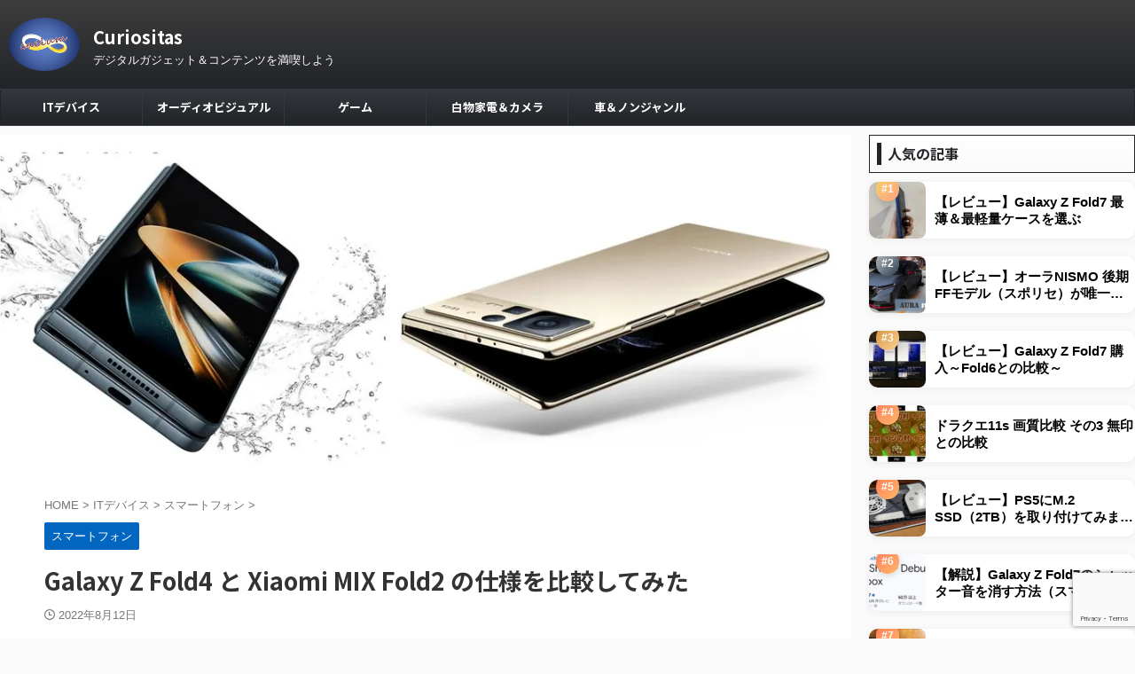

--- FILE ---
content_type: text/html; charset=UTF-8
request_url: https://caelumst.com/zfold4vsmixfold2/
body_size: 53099
content:

<!DOCTYPE html>
<!--[if lt IE 7]>
<html class="ie6" dir="ltr" lang="ja" prefix="og: https://ogp.me/ns#"> <![endif]-->
<!--[if IE 7]>
<html class="i7" dir="ltr" lang="ja" prefix="og: https://ogp.me/ns#"> <![endif]-->
<!--[if IE 8]>
<html class="ie" dir="ltr" lang="ja" prefix="og: https://ogp.me/ns#"> <![endif]-->
<!--[if gt IE 8]><!-->
<html dir="ltr" lang="ja" prefix="og: https://ogp.me/ns#" class="s-navi-right s-navi-search-overlay  toc-style-default">
	<!--<![endif]-->
	<head prefix="og: http://ogp.me/ns# fb: http://ogp.me/ns/fb# article: http://ogp.me/ns/article#">
		
	<!-- Global site tag (gtag.js) - Google Analytics -->
	<script async src="https://www.googletagmanager.com/gtag/js?id=UA-184173538-1 "></script>
	<script>
	  window.dataLayer = window.dataLayer || [];
	  function gtag(){dataLayer.push(arguments);}
	  gtag('js', new Date());

	  gtag('config', 'UA-184173538-1 ');
	</script>
			<meta charset="UTF-8" >
		<meta name="viewport" content="width=device-width,initial-scale=1.0,user-scalable=no,viewport-fit=cover">
		<meta name="format-detection" content="telephone=no" >
		<meta name="referrer" content="no-referrer-when-downgrade"/>

		
		<link rel="alternate" type="application/rss+xml" title="Curiositas RSS Feed" href="https://caelumst.com/feed/" />
		<link rel="pingback" href="https://caelumst.com/xmlrpc.php" >
		<!--[if lt IE 9]>
		<script src="https://caelumst.com/wp-content/themes/affinger/js/html5shiv.js"></script>
		<![endif]-->
				<style id="jetpack-boost-critical-css">@media all{.clear{clear:both}}@media all{.wpp-list li{overflow:hidden;float:none;clear:both;margin-bottom:1rem}.wpp-list li:last-of-type{margin-bottom:0}.wpp-thumbnail{display:inline;float:left;margin:0 1rem 0 0;border:none}.wpp-excerpt:empty{display:none}.post-stats,.wpp-meta{display:block;font-size:.8em}}@media all{html{font-family:sans-serif;-ms-text-size-adjust:100%;-webkit-text-size-adjust:100%}body{margin:0}article,aside,header,main,nav{display:block}a{background:0 0}strong{font-weight:700}h1{font-size:2em;margin:.67em 0}img{border:0}input{color:inherit;font:inherit;margin:0}input{line-height:normal}}@media all{@font-face{font-family:stsvg;font-weight:400;font-style:normal;font-display:block}[class*=" st-svg-"]{font-family:stsvg;speak:none;font-style:normal;font-weight:400;font-variant:normal;text-transform:none;line-height:1;-webkit-font-smoothing:antialiased;-moz-osx-font-smoothing:grayscale}.st-svg-get-pocket:before{content:""}.st-svg-angle-up:before{content:""}.st-svg-check-circle:before{content:""}.st-svg-clipboard:before{content:""}.st-svg-clock-o:before{content:""}.st-svg-menu:before{content:""}.st-svg-twitter:before{content:""}.st-svg-facebook:before{content:""}.st-svg-hateb:before{content:""}.st-svg-line:before{content:""}}@media all{*{font-family:-apple-system,BlinkMacSystemFont,"Segoe UI","Helvetica Neue","Hiragino Kaku Gothic ProN","メイリオ",meiryo,sans-serif;margin:0;padding:0}main{color:#333}p:empty{display:none}article,aside,header,main,nav{display:block}body,html{height:100%}body{min-width:320px;word-wrap:break-word;background-color:#fafafa;counter-reset:stcnt}.entry-content>*{clear:both}.entry-content>div{margin-bottom:20px}.entry-content{margin-bottom:20px}.single .entry-content{padding-top:10px}*>p:last-child{margin-bottom:0}@media screen and (-webkit-min-device-pixel-ratio:0){h1,h2,h3{font-weight:700}}.post::after{content:"";clear:both;display:block}.st-svg-check-circle{margin-right:7px}a{color:#4682b4}img:not(.size-st_header_slider){max-width:100%;height:auto;border:none;vertical-align:bottom;box-sizing:border-box}img.size-full{height:auto;max-width:100%}.smanone{display:none}.clearfix{zoom:1}.clearfix::after{content:"";display:block;clear:both}.clear{clear:both}@media screen and (min-width:960px){#st-header-post-under-box.st-header-post-no-data{margin:-10px 0 10px}}.post ol li,.post ul li,p{font-size:18px;line-height:30px}.entry-title:not([class^=is-style-st-heading-custom-]):not([class*=" is-style-st-heading-custom-"]):not(.st-css-no2),.post .entry-title:not([class^=is-style-st-heading-custom-]):not([class*=" is-style-st-heading-custom-"]):not(.st-css-no2){font-size:22px;line-height:35px}h1{margin:0}h2:not([class^=is-style-st-heading-custom-]):not([class*=" is-style-st-heading-custom-"]):not(.st-css-no2){font-size:20px;line-height:27px}p{margin-bottom:20px}header .sitename.sitenametop{margin-bottom:5px;padding-top:5px}header .sitename{font-size:20px;line-height:1.3;padding:0;margin:0;word-break:break-all}header .sitename a{color:#333;text-decoration:none;font-weight:700}header .descr{font-size:13px;font-weight:400;line-height:1.3;padding:0;margin:0;word-break:break-all}.post .st-catgroup{font-size:12px;line-height:18px;margin:0;padding:5px 0}.catname{font-size:13px;line-height:1.5em;color:#1a1a1a;display:inline-block;word-break:break-word;padding:6px 8px;margin-top:5px;border-radius:2px;text-decoration:none;background:#f3f3f3}.post .st-catgroup a{text-decoration:none;color:#333}.kdate .st-svg-clock-o::before{font-size:.9em}.wpp-list li{margin-bottom:10px!important}.wpp-list li a{text-decoration:none;font-weight:700}.entry-title:not([class^=is-style-st-heading-custom-]):not([class*=" is-style-st-heading-custom-"]):not(.st-css-no2),.post .entry-title:not([class^=is-style-st-heading-custom-]):not([class*=" is-style-st-heading-custom-"]):not(.st-css-no2){color:#333;padding-top:10px;margin-bottom:10px;font-weight:700}h2:not([class^=is-style-st-heading-custom-]):not([class*=" is-style-st-heading-custom-"]):not(.st-css-no2){background:#f3f3f3;color:#1a1a1a;margin:20px 0;padding-top:10px;padding-right:20px;padding-bottom:10px;padding-left:20px;border-top:1px solid #ccc;border-bottom:1px solid #ccc}h3:not([class^=is-style-st-heading-custom-]):not([class*=" is-style-st-heading-custom-"]):not(.st-css-no2) a{color:#333;text-decoration:none}#side .st-widgets-title:not([class^=is-style-st-heading-custom-]):not([class*=" is-style-st-heading-custom-"]):not(.st-css-no2){font-size:16px;line-height:27px;margin-bottom:20px}#side aside>div>div{margin-bottom:10px}.blogbox p{font-size:14px;margin:0;color:#777;line-height:18px}.blogbox{margin-bottom:10px;padding:0}.post .blogbox .st-fa{margin-right:4px}#st-text-logo{word-break:break-all}.side-widgets{margin:0}.side-widgets>*{margin-bottom:10px}.st-widgets-box>*{margin-bottom:20px}.st-widgets-box{margin-bottom:20px}.kanren dl p{margin-bottom:0}.kanren:not(.st-cardbox) .clearfix dd .st-excerpt p,.kanren:not(.st-cardbox) .clearfix dd p{font-size:13px;line-height:1.6}.kanren.pop-box .clearfix dd .st-excerpt p{color:#777}.kanren:not(.pop-box):not(.st-cardbox) .clearfix dd .st-excerpt p{color:#777!important}#side aside ul li{list-style-type:none;margin:0;padding:0}main ol,main ul{padding-left:1em;margin-bottom:20px;margin-left:1em}main .sns ul{padding-left:0;margin-bottom:0;margin-left:0}main ol li,main ul li{padding-top:.25em;padding-bottom:.25em;line-height:1.5em!important}ul li{text-align:left}.post ul:not(.toc_list):not(.st_toc_list):not(.children):not(.slick-dots):not(.st-pvm-nav-list){list-style-type:disc}.post ol{list-style-type:decimal}.st-mybox{position:relative;margin:25px 0;padding:0 20px;border:solid 2px #9e9e9e;border-radius:8px}.wp-block-st-blocks-my-box.st-mybox{border-radius:5px}.st-in-mybox{padding:20px 0;z-index:-2}.st-mybox .st-fa{margin-right:5px}.st-mybox .st-mybox-title{position:absolute;display:inline-block;top:-.8em;left:10px;padding:0 10px;line-height:1.5;color:#9e9e9e;font-weight:700;margin-bottom:10px;z-index:1}.st-mybox .st-mybox-title::after{position:absolute;display:inline-block;top:calc(55% - 11px);left:0;background:#fff;content:"";width:100%;height:11px;z-index:-1}input:not(.st-form-nowide):not([type=checkbox]):not([type=radio]):not([type=submit]):not([type=image]){box-sizing:border-box;width:100%}input:not([type=checkbox]):not([type=radio]):not([type=submit]){padding:5px}.post input:not(.st-tab-label):not([type=image]){border-radius:3px;border:1px solid #ccc}.post input:not(.st-tab-label):not([type=image]){padding:7px 15px;margin:5px auto}a .st-cardbox p{text-decoration:none;color:#333}.post .st-cardbox p,.st-cardbox p{margin-bottom:10px}.st-cardbox .clearfix dd p{font-size:.75em;line-height:1.7;margin-bottom:10px;color:#999}@media screen and (max-width:599px){.st-cardbox .clearfix dd p{font-size:.9em;line-height:1.5}}#s-navi{margin:0-10px}#s-navi ul.sub-menu{display:none}#s-navi dl.acordion p{margin:0}#s-navi dl.acordion{margin:0;box-sizing:border-box;width:100%}#s-navi dt.trigger{display:-webkit-box;display:-webkit-flex;display:-ms-flexbox;display:flex;-webkit-box-pack:start;-webkit-justify-content:flex-start;-ms-flex-pack:start;justify-content:flex-start;-webkit-box-align:center;-webkit-align-items:center;-ms-flex-align:center;align-items:center;height:48px;overflow:hidden}#st-mobile-logo{padding:0 10px;box-sizing:border-box;text-align:left;line-height:20px;font-size:16px;-webkit-box-ordinal-group:3;-webkit-order:2;-ms-flex-order:2;order:2;-webkit-box-flex:1;-webkit-flex-grow:1;-ms-flex-positive:1;flex-grow:1;display:flex;align-items:center;flex-direction:column}#st-icon-logo img{max-width:inherit}@media only screen and (max-width:959px){#st-icon-logo{width:100%;box-sizing:border-box}}#s-navi dt.trigger .acordion_button{max-width:20%;order:1;flex-grow:0}#s-navi dt.trigger .op{font-family:"メイリオ",Meiryo,"ヒラギノ角ゴ Pro W3","Hiragino Kaku Gothic Pro","ＭＳ Ｐゴシック",sans-serif;color:#333;font-size:25px;display:flex;justify-content:center;align-items:center;height:48px;overflow:hidden;width:52px;box-sizing:border-box}#s-navi dt.trigger .op .st-fa{display:flex;flex-direction:column;justify-content:center;align-items:center}#s-navi dt.trigger .op.has-text .st-fa::after{margin-top:2px;font-family:Arial,sans-serif;content:"MENU";font-size:8px;letter-spacing:-.25px}#s-navi::after{content:"";display:block;clear:both;margin-bottom:0}#s-navi dd.acordion_tree{box-sizing:border-box;text-align:left;position:fixed;top:0;height:100vh;max-height:100vh;-webkit-overflow-scrolling:touch}#s-navi dd.acordion_tree{width:250px;z-index:10000}#s-navi dd.acordion_tree{left:-250px}#s-navi dd.acordion_tree .acordion_tree_content{box-sizing:border-box;overflow:auto;-webkit-overflow-scrolling:touch}#s-navi dd.acordion_tree .acordion_tree_content{padding-top:10px}.acordion_tree ul.menu li{position:relative;float:none;font-size:15px;list-style:none}.acordion_tree ul.menu li a{display:flex;justify-content:space-between;padding:12px 15px;text-decoration:none;color:#333}.acordion_tree ul.menu li .sub-menu a{padding-left:30px}.s-navi-right #s-navi dt.trigger{justify-content:flex-end}.s-navi-right #st-mobile-logo{order:1}.s-navi-right #s-navi dt.trigger .acordion_button{order:4}.s-navi-right #s-navi dd.acordion_tree{left:auto;right:-250px}#breadcrumb,#breadcrumb li,#breadcrumb ol{margin:0;padding:0;font-weight:400}#breadcrumb ol li{color:#777;font-size:13px;list-style:none;display:inline-block;line-height:1.5}#breadcrumb ol li a{text-decoration:none;color:#777}.sns{box-sizing:border-box;width:100%;margin:0 auto;padding:10px 0 20px}.st-sns-top .st-sns-singular{padding:0}.st-sns-top{margin-bottom:20px}.snstext{font-size:13px;padding:0 13px;-webkit-align-self:center;-ms-flex-item-align:center;align-self:center;-webkit-box-flex:1;-webkit-flex-grow:1;-ms-flex-positive:1;flex-grow:1;line-height:1.2em}.post .sns ul{list-style:none;padding:0!important;margin:0 0 20px}.sns li{float:left;list-style:none;width:50%}.sns li a{box-sizing:border-box;font-size:15px;position:relative;display:-webkit-box;display:-webkit-flex;display:-ms-flexbox;display:flex;-webkit-box-pack:justify;-webkit-justify-content:space-between;-ms-flex-pack:justify;justify-content:space-between;-webkit-box-align:stretch;-webkit-align-items:stretch;-ms-flex-align:stretch;align-items:stretch;padding:6px 10px 4px 15px;color:#fff;border-radius:3px;text-decoration:none;height:38px;margin:5px;vertical-align:middle;line-height:25px}.sns li a .st-fa{-webkit-align-self:center;-ms-flex-item-align:center;align-self:center;min-width:1.25em;-webkit-flex-shrink:0;-ms-flex-negative:0;flex-shrink:0;padding-right:13px;height:100%;display:-webkit-box;display:-webkit-flex;display:-ms-flexbox;display:flex;-webkit-box-align:center;-webkit-align-items:center;-ms-flex-align:center;align-items:center;-webkit-box-pack:center;-webkit-justify-content:center;-ms-flex-pack:center;justify-content:center}.sns .twitter a{background:#55acee;box-shadow:0 3px 0#4892cb}.sns .st-svg-twitter{border-right:1px solid #9acff4}.sns .facebook a{background:#3b5998;box-shadow:0 3px 0#2c4373}.sns .st-svg-facebook{border-right:1px solid #607bb2}.sns .share-copy a{background:#f3f3f3;box-shadow:0 3px 0#ccc;color:#757575}.sns .share-copy .st-svg-clipboard{border-right:1px solid #ccc;color:#999}.sns .hatebu a{background:#00a5de;box-shadow:0 3px 0#0081b8}.sns .st-svg-hateb{border-right:1px solid #48b6db}.sns .line a{background:#00b900;box-shadow:0 3px 0#009200}.sns .st-svg-line{border-right:1px solid #3fcd00}.sns .st-svg-line::before{position:relative}.sns .pocket a{background:#f03e51;box-shadow:0 3px 0#c0392b}.sns .st-svg-get-pocket{border-right:1px solid #f27985}#page-top{position:fixed;z-index:99999;bottom:20px;right:0}#page-top:not(.page-top-img) a{text-decoration:none;background:#ccc;color:#fff;text-align:center;-moz-opacity:0.8;opacity:.8;width:50px;height:50px;display:flex;align-items:center;justify-content:center}#page-top .st-svg-angle-up::before{font-size:20px}.comment-form-comment label{display:none!important}.vcard .fn{font-size:12px;line-height:1.3;font-style:normal;color:#757575}#comments p{font-size:14px;font-weight:400;line-height:24px;margin:0;color:#333;padding:5px 0}#comments label{display:block}ul.sub-menu{padding:0}#comments input{box-sizing:border-box;padding:10px;width:100%;border-radius:2px;border:1px #f2f2f2 solid}#wrapper{margin:0 auto;position:relative}header{text-align:center}#headbox{padding:0 10px 0;margin:0}#side aside{padding:0 15px 20px}#header-l{padding-top:0}@media only screen and (max-width:959px){#header-l{padding-top:20px}}main{padding:20px 15px;margin:0 0 20px;background:#fff}@media only screen and (max-width:959px){main{margin-bottom:-1px}}.st-eyecatch{margin:-20px -15px 15px;position:relative}.st-eyecatch img{width:100%}@media screen and (orientation:landscape){#headbox{padding-right:constant(safe-area-inset-right);padding-left:constant(safe-area-inset-left);padding-right:env(safe-area-inset-right);padding-left:env(safe-area-inset-left)}#s-navi dt,#side{padding-right:calc(constant(safe-area-inset-right) + 10px);padding-left:calc(constant(safe-area-inset-left) + 10px);padding-right:calc(env(safe-area-inset-right) + 10px);padding-left:calc(env(safe-area-inset-left) + 10px)}.adsbygoogle{margin-right:calc(constant(safe-area-inset-right));margin-left:calc(constant(safe-area-inset-left));margin-right:calc(env(safe-area-inset-right));margin-left:calc(env(safe-area-inset-left))}.s-navi-right .acordion_tree ul.menu li a{padding-right:calc(constant(safe-area-inset-right) + 10px);padding-right:calc(env(safe-area-inset-right) + 10px);padding-left:10px}}@media screen and (orientation:portrait){#s-navi dd.acordion_tree{padding-bottom:constant(safe-area-inset-bottom);padding-bottom:env(safe-area-inset-bottom)}}:root .has-white-color{color:#fff}[class*=" is-style-st-heading-custom-"]{margin-bottom:20px;line-height:1.5em}[class*=" is-style-st-heading-custom-"]::after{content:none;position:inherit;top:inherit;bottom:inherit;left:inherit;right:inherit;border:none;font-weight:400!important}[class*=" is-style-st-heading-custom-"].has-background:not(.is-style-st-heading-custom-step):not(.is-style-st-heading-custom-count){padding:10px 20px;border-radius:5px}.is-style-st-heading-custom-bubble{padding:10px 20px;background:#f3f3f3;border-radius:5px;position:relative}.is-style-st-heading-custom-bubble::after{content:"";position:absolute;margin-left:-10px;border:10px solid transparent;border-top:10px solid #f3f3f3;top:100%;left:2em;right:inherit;padding:0;margin-right:0}.post{counter-reset:countcnt}.post{counter-reset:stepcnt}@media only screen and (max-width:959px){#content-w{position:relative;z-index:0}#st-ami{position:relative;left:0}#side aside{clear:both;float:none;width:auto;position:static;padding-top:10px}.sns .st-fa{font-size:20px}.sns li a{box-sizing:border-box;height:48px;padding:10px 15px}}@media only screen and (min-width:600px) and (max-width:959px){.sns .st-fa{font-size:25px}.sns li a{box-sizing:border-box;height:58px;padding:15px 20px}#s-navi dd.acordion_tree{width:320px;left:-320px}.s-navi-right #s-navi dd.acordion_tree{left:auto;right:-320px}#s-navi dt.trigger{height:58px}#st-mobile-logo{padding:15px 20px;line-height:30px;font-size:25px}#s-navi dt.trigger .op{font-size:30px;width:66px;height:58px}.acordion_tree ul.menu li{font-size:20px}.acordion_tree ul.menu li a{padding:15px 20px}.acordion_tree ul.menu li .sub-menu a{padding-left:40px}#page-top:not(.page-top-img) a{width:100px;height:100px}#page-top .st-svg-angle-up::before{font-size:30px}}@media only screen and (min-width:600px){.post ol li,.post ul li,p{font-size:20px;line-height:30px}.entry-title:not([class^=is-style-st-heading-custom-]):not([class*=" is-style-st-heading-custom-"]):not(.st-css-no2),.post .entry-title:not([class^=is-style-st-heading-custom-]):not([class*=" is-style-st-heading-custom-"]):not(.st-css-no2){font-size:27px;line-height:40px}h2:not([class^=is-style-st-heading-custom-]):not([class*=" is-style-st-heading-custom-"]):not(.st-css-no2){font-size:24px;line-height:35px}header{text-align:left}#headbox{padding:0 10px 10px;margin:0;text-align:center}#header-l img{margin:0 auto}main{background-color:#fff;padding:20px 30px;padding-right:calc(constant(safe-area-inset-right) + 10px);padding-left:calc(constant(safe-area-inset-left) + 10px)}.st-eyecatch{margin:-20px -30px 10px}p{margin-bottom:20px}dd p{margin-bottom:5px}.entry-title:not([class^=is-style-st-heading-custom-]):not([class*=" is-style-st-heading-custom-"]):not(.st-css-no2),.post .entry-title:not([class^=is-style-st-heading-custom-]):not([class*=" is-style-st-heading-custom-"]):not(.st-css-no2){color:#333;margin-bottom:10px}h2:not([class^=is-style-st-heading-custom-]):not([class*=" is-style-st-heading-custom-"]):not(.st-css-no2)::after{bottom:-10px;left:50px}h2:not([class^=is-style-st-heading-custom-]):not([class*=" is-style-st-heading-custom-"]):not(.st-css-no2)::before{bottom:-10px;left:50px}.kanren:not(.st-cardbox) .clearfix dd p{font-size:16px;line-height:26px}.st-widgets-title:not([class^=is-style-st-heading-custom-]):not([class*=" is-style-st-heading-custom-"]):not(.st-css-no2){font-size:16px}}@media screen and (min-width:960px){.post ol li,.post ul li,p{font-size:15px;line-height:27px}.entry-title:not([class^=is-style-st-heading-custom-]):not([class*=" is-style-st-heading-custom-"]):not(.st-css-no2),.post .entry-title:not([class^=is-style-st-heading-custom-]):not([class*=" is-style-st-heading-custom-"]):not(.st-css-no2){font-size:27px;line-height:40px}h2:not([class^=is-style-st-heading-custom-]):not([class*=" is-style-st-heading-custom-"]):not(.st-css-no2){font-size:22px;line-height:32px}#st-menuwide{border-radius:1px;border:solid 1px #e0dede;padding:0;margin:0 auto;background:#f3f3f3;background:-webkit-linear-gradient(#fff 0,#f3f3f3 100%);background:linear-gradient(#fff 0,#f3f3f3 100%)}nav.smanone{margin:0 auto}header .smanone ul.menu li{box-sizing:border-box;list-style-type:none;float:left;height:40px;text-align:center;border-right:solid 1px #f3f3f3;position:relative}header .smanone ul.menu>li:last-child{border:none}header .smanone ul.menu li a{display:block;font-size:13px;overflow:hidden;width:100%;height:100%;line-height:40px;color:#333;text-decoration:none;position:relative;z-index:1}header .smanone ul.menu li li a{background:#f3f3f3;border-top:solid 1px rgba(255,255,255,.1);z-index:100000}header .smanone ul.sub-menu{display:none}header .smanone ul.menu{zoom:1}.smanone{display:block}.pcnone{display:none!important}header{padding:0}#header-l{padding-top:0}#headbox{padding:15px 10px;margin:0 auto;text-align:left}#headbox img{margin:0}nav{display:block}p{margin-bottom:20px}dd p{margin-bottom:5px}.entry-title:not([class^=is-style-st-heading-custom-]):not([class*=" is-style-st-heading-custom-"]):not(.st-css-no2),.post .entry-title:not([class^=is-style-st-heading-custom-]):not([class*=" is-style-st-heading-custom-"]):not(.st-css-no2){color:#333;margin-bottom:10px}.blogbox p{font-size:13px;margin:0;line-height:18px}h2:not([class^=is-style-st-heading-custom-]):not([class*=" is-style-st-heading-custom-"]):not(.st-css-no2)::after{bottom:-10px;left:50px}h2:not([class^=is-style-st-heading-custom-]):not([class*=" is-style-st-heading-custom-"]):not(.st-css-no2)::before{bottom:-10px;left:50px}#side aside ul li{font-size:14px;line-height:24px}#headbox{display:flex;align-items:center;justify-content:space-between}#header-l{display:flex;align-items:center;max-width:450px}#st-icon-logo{padding-right:15px;margin-bottom:0}#header-r{padding-top:0;max-width:calc(100% - 450px)}.st-widgets-title:not([class^=is-style-st-heading-custom-]):not([class*=" is-style-st-heading-custom-"]):not(.st-css-no2){font-size:14px}#wrapper{overflow:visible;padding:0;width:100%}#st-header{margin:0 auto}#content{margin:0 auto}#wrapper:not(.colum1) #content-w,header+#content-w{padding-top:10px}#side{padding:0}.st-eyecatch{margin:-30px -50px 10px}.st-eyecatch img{border-radius:4px 4px 0 0}.sns{width:90%}.sns li{width:33%}.snstext{display:inline}.kanren:not(.st-cardbox) .clearfix dd p{font-size:75%;line-height:1.7}}@media only screen and (max-width:599px){#side{overflow:hidden;padding-top:20px}}}@media all{.pochipp-box__image{grid-area:areaImg;margin:0;padding:0}.pochipp-box__body{grid-area:areaBody;margin:0;padding:0}.pochipp-box .pochipp-box__btns{position:relative;left:-4px;display:flex;flex-wrap:wrap;grid-area:areaBtns;align-items:flex-end;width:calc(100% + 8px);margin:12px 0 0;padding:0}}@media all{:root .has-white-color{color:#fff}:root .has-very-dark-gray-background-color{background-color:#313131}.is-style-st-heading-custom-bubble.has-very-dark-gray-background-color::after{border-top-color:#313131}.st-mymarker-s{background:linear-gradient(transparent 70%,#fff9c4 0);font-weight:700}.st-mymarker-s-b{background:linear-gradient(transparent 70%,#ffc4c4 0);font-weight:700}.st-mybox{-webkit-filter:drop-shadow(1px 1px 2px rgba(0,0,0,0.3));filter:drop-shadow(1px 1px 2px rgba(0,0,0,.3))}.st-mybox .st-mybox-title::after{background:0 0}.st-mybox .st-mybox-title{padding:0 5px}body:not(.front-page) #st-header{display:none}.comment-form-url{display:none}.sns{width:100%;text-align:center}.sns li{float:none}.sns li a{margin:0}.post .sns ul,.sns ul{margin:0 auto;display:flex;justify-content:center;flex-wrap:wrap}.snstext{display:none}.sns li{float:left;list-style:none;width:40px;margin:5px;position:relative}.sns li i{font-size:19px!important}.sns li a{border-radius:50%;box-sizing:border-box;color:#fff;font-size:19px;height:40px;width:40px;padding:0;-webkit-box-pack:center;-webkit-justify-content:center;-ms-flex-pack:center;justify-content:center}.sns li a .st-fa{padding:0;border:0;height:auto}.sns .twitter a{box-shadow:none}.sns .st-svg-twitter::before{position:relative;top:1px;left:1px}.sns .facebook a{box-shadow:none}.sns .st-svg-facebook::before{position:relative;top:1px}.sns .share-copy a{box-shadow:none}.sns .share-copy::before{position:relative;left:1px}.sns .share-copy .st-svg-clipboard{border-right:none}.sns .hatebu a{box-shadow:none}.sns .st-svg-hateb::before{border-right:none;padding-right:0;font-size:19px!important}.sns .st-svg-hateb::before{position:relative;left:1px}.sns .line a{box-shadow:none}.sns .pocket a{box-shadow:none}.sns .st-svg-get-pocket::before{position:relative;top:1px}.acordion_tree ul.menu li a,.acordion_tree ul.menu>li>a .menu-item-label,.entry-title:not(.st-css-no),.post .entry-title:not(.st-css-no),.post h2:not(.st-css-no),.post h3:not(.st-css-no),.sitename,.sitename a,.st-widgets-title,.st-widgets-title span,header .smanone ul.menu li a,header .smanone ul.menu>li>a{font-family:"Noto Sans JP",sans-serif;font-weight:700!important}input{color:#000}.st-author-profile{border-radius:10px;overflow:hidden}.st-author-profile{text-align:center;width:100%;box-sizing:border-box;background:#fff;box-shadow:0 1px 8px rgb(0,0,0,.1),0 4px 4px -4px rgb(0,0,0,.1);margin-bottom:10px}.st-author-profile-header-card{width:100%;min-height:100px;box-sizing:border-box}#headbox-bg{background:#222428;background:-webkit-linear-gradient(top,#3d3d3d 0,#222428 100%);background:linear-gradient(to bottom,#3d3d3d 0,#222428 100%)}main{background:#fff!important}header .sitename a,nav li a{color:#fff}#page-top:not(.page-top-img) a{background:#222428}#page-top:not(.page-top-img) a{line-height:100%;border-radius:50%}#page-top:not(.page-top-img){right:15px}header .descr{color:#fff}#s-navi dt.trigger .op{color:#fff}header #st-mobile-logo{justify-content:center;text-align:center}.s-navi-right header #st-mobile-logo{text-align:center}@media only screen and (max-width:959px){#st-icon-logo{margin-bottom:5px;padding-right:0}}@media only screen and (max-width:959px){#st-icon-logo{padding-right:0}#header-l .descr{padding-bottom:10px}}@media screen and (min-width:960px){#headbox{min-height:70px}}#s-navi dt.trigger{height:48pxpx}@media only screen and (max-width:959px) and (min-width:600px){#s-navi dt.trigger{height:calc(48pxpx + 10px)}}#st-icon-logo img{max-height:60px;width:auto}#st-icon-logo img{border-radius:50%}#s-navi dd.acordion_tree{background-color:#fafafa}.acordion_tree ul.menu li a{border-bottom:1px solid #34373d}#breadcrumb,#breadcrumb ol li,#breadcrumb ol li a,.blogbox p,div#breadcrumb a{color:#777}.post .entry-title:not([class^=is-style-st-heading-custom-]):not([class*=" is-style-st-heading-custom-"]):not(.st-css-no){background-color:transparent;background:0 0;border:none}.post h2:not([class^=is-style-st-heading-custom-]):not([class*=" is-style-st-heading-custom-"]):not(.st-css-no){position:relative;padding:1em 1em 1em 1.3em;padding-top:10px!important;padding-bottom:10px!important;border:1px solid #222428;color:#222428;background:#fafafa}.post h2:not([class^=is-style-st-heading-custom-]):not([class*=" is-style-st-heading-custom-"]):not(.st-css-no)::after{position:absolute;top:.5em;left:.5em;content:"";width:5px;height:-webkit-calc(100% - 1em);height:calc(100% - 1em);background-color:#222428}#side .st-widgets-title:not([class^=is-style-st-heading-custom-]):not([class*=" is-style-st-heading-custom-"]):not(.st-css-no){font-weight:700;margin-bottom:10px}#side .st-widgets-title:not([class^=is-style-st-heading-custom-]):not([class*=" is-style-st-heading-custom-"]):not(.st-css-no){position:relative;padding-top:7px;padding-bottom:7px;padding-left:20px;border:1px solid #222428;color:#222428;background:#fafafa}#side .st-widgets-title:not([class^=is-style-st-heading-custom-]):not([class*=" is-style-st-heading-custom-"]):not(.st-css-no)::after{position:absolute;top:.5em;left:.5em;content:"";width:5px;height:-webkit-calc(100% - 1em);height:calc(100% - 1em);background-color:#222428}.catname{background:#222428;color:#fff}.catname.st-catid91{background-color:#00317c}.catname.st-catid50{background-color:#8e1313}.catname.st-catid8{background-color:#34046b}.catname.st-catid5{background-color:#000721}.catname.st-catid206{background-color:#0066bf}.catname.st-catid232{background-color:#d33}.post .st-catgroup a{color:#fff}@media only screen and (min-width:600px) and (max-width:959px){.post .entry-content p:not(.p-entry-t):not(.p-free):not(.sitename):not(.post-slide-title):not(.post-slide-date):not(.post-slide-more):not(.st-catgroup):not(.wp-caption-text):not(.cardbox-more):not(.st-minihukidashi):not(.st-mybox-title):not(.st-memobox-title):not(.st-mybtn){font-size:16px}.post .entry-content .st-card-excerpt p:not(.p-entry-t):not(.p-free):not(.sitename):not(.post-slide-title):not(.post-slide-date):not(.post-slide-more):not(.st-catgroup):not(.wp-caption-text):not(.cardbox-more):not(.st-minihukidashi):not(.st-mybox-title):not(.st-memobox-title):not(.st-mybtn){font-size:16px}#contentInner .post .entry-title:not([class^=is-style-st-heading-custom-]):not([class*=" is-style-st-heading-custom-"]):not(.st-css-no):not(.st-css-no2){font-size:23px}.post .entry-content h2:not([class^=is-style-st-heading-custom-]):not([class*=" is-style-st-heading-custom-"]):not(.st-css-no2){font-size:20px}}@media only screen and (min-width:960px){#content,#st-header,#st-menuwide,nav.smanone{max-width:1280px}#headbox{max-width:1260px}#contentInner{float:left;width:100%;margin-right:-300px}main{margin-right:320px;margin-left:0;background-color:#fff;border-radius:4px;-webkit-border-radius:4px;-moz-border-radius:4px;padding:30px 50px 30px}#side aside{float:right;width:300px;padding:0}#st-menuwide{border-top-color:#34373d;border-bottom-color:#34373d;border-left-color:#222428;border-right-color:#222428}#st-menuwide{background:#222428}header .smanone ul.menu li{width:160px}header .smanone ul.menu li{border-right-color:#34373d}header .smanone ul.menu li li{border:none}header .smanone ul.menu li a{color:#fff}header .smanone ul.menu li li a{background:#34373d}#st-menuwide{max-width:100%}}@media only screen and (max-width:599px){.post .entry-content p:not(.p-entry-t):not(.p-free):not(.sitename):not(.post-slide-title):not(.post-slide-date):not(.post-slide-more):not(.st-catgroup):not(.wp-caption-text):not(.cardbox-more):not(.st-minihukidashi):not(.st-mybox-title):not(.st-memobox-title):not(.st-mybtn){font-size:15px;line-height:25px}.post .entry-content .st-card-excerpt p:not(.p-entry-t):not(.p-free):not(.sitename):not(.post-slide-title):not(.post-slide-date):not(.post-slide-more):not(.st-catgroup):not(.wp-caption-text):not(.cardbox-more):not(.st-minihukidashi):not(.st-mybox-title):not(.st-memobox-title):not(.st-mybtn){font-size:13px;line-height:18px}#contentInner .post .entry-title:not([class^=is-style-st-heading-custom-]):not([class*=" is-style-st-heading-custom-"]):not(.st-css-no):not(.st-css-no2){font-size:18px}.post .entry-content h2:not([class^=is-style-st-heading-custom-]):not([class*=" is-style-st-heading-custom-"]):not(.st-css-no2){font-size:18px}}}</style>
		<!-- All in One SEO 4.9.3 - aioseo.com -->
	<meta name="description" content="Galaxy Z Fold4、Xiaomi MIX Fold2と立て続けに折り畳みスマホの新モデルが発表されま" />
	<meta name="robots" content="max-image-preview:large" />
	<meta name="author" content="かえるむ"/>
	<meta name="google-site-verification" content="G-KnaM38Gg1-x1vRzoqIjh9cPYpWJ1DJieDellHummk" />
	<link rel="canonical" href="https://caelumst.com/zfold4vsmixfold2/" />
	<meta name="generator" content="All in One SEO (AIOSEO) 4.9.3" />
		<meta property="og:locale" content="ja_JP" />
		<meta property="og:site_name" content="Curiositas - デジタルガジェット＆コンテンツを満喫しよう" />
		<meta property="og:type" content="article" />
		<meta property="og:title" content="Galaxy Z Fold4 と Xiaomi MIX Fold2 の仕様を比較してみた - Curiositas" />
		<meta property="og:description" content="Galaxy Z Fold4、Xiaomi MIX Fold2と立て続けに折り畳みスマホの新モデルが発表されま" />
		<meta property="og:url" content="https://caelumst.com/zfold4vsmixfold2/" />
		<meta property="article:published_time" content="2022-08-12T14:09:32+00:00" />
		<meta property="article:modified_time" content="2023-10-11T05:24:30+00:00" />
		<meta name="twitter:card" content="summary_large_image" />
		<meta name="twitter:site" content="@CaelumLuce" />
		<meta name="twitter:title" content="Galaxy Z Fold4 と Xiaomi MIX Fold2 の仕様を比較してみた - Curiositas" />
		<meta name="twitter:description" content="Galaxy Z Fold4、Xiaomi MIX Fold2と立て続けに折り畳みスマホの新モデルが発表されま" />
		<meta name="twitter:creator" content="@CaelumLuce" />
		<script type="application/ld+json" class="aioseo-schema">
			{"@context":"https:\/\/schema.org","@graph":[{"@type":"BlogPosting","@id":"https:\/\/caelumst.com\/zfold4vsmixfold2\/#blogposting","name":"Galaxy Z Fold4 \u3068 Xiaomi MIX Fold2 \u306e\u4ed5\u69d8\u3092\u6bd4\u8f03\u3057\u3066\u307f\u305f - Curiositas","headline":"Galaxy Z Fold4 \u3068 Xiaomi MIX Fold2 \u306e\u4ed5\u69d8\u3092\u6bd4\u8f03\u3057\u3066\u307f\u305f","author":{"@id":"https:\/\/caelumst.com\/author\/caelumst\/#author"},"publisher":{"@id":"https:\/\/caelumst.com\/#person"},"image":{"@type":"ImageObject","url":"https:\/\/i0.wp.com\/caelumst.com\/wp-content\/uploads\/2022\/08\/FOLD4VSMIXFOLD2TITLE.jpg?fit=1024%2C425&ssl=1","width":1024,"height":425},"datePublished":"2022-08-12T23:09:32+09:00","dateModified":"2023-10-11T14:24:30+09:00","inLanguage":"ja","mainEntityOfPage":{"@id":"https:\/\/caelumst.com\/zfold4vsmixfold2\/#webpage"},"isPartOf":{"@id":"https:\/\/caelumst.com\/zfold4vsmixfold2\/#webpage"},"articleSection":"\u30b9\u30de\u30fc\u30c8\u30d5\u30a9\u30f3, Galaxy Z Fold4, Xiaomi MIX Fold2, \u30d5\u30a9\u30eb\u30c0\u30d6\u30eb"},{"@type":"BreadcrumbList","@id":"https:\/\/caelumst.com\/zfold4vsmixfold2\/#breadcrumblist","itemListElement":[{"@type":"ListItem","@id":"https:\/\/caelumst.com#listItem","position":1,"name":"Home","item":"https:\/\/caelumst.com","nextItem":{"@type":"ListItem","@id":"https:\/\/caelumst.com\/category\/device\/#listItem","name":"IT\u30c7\u30d0\u30a4\u30b9"}},{"@type":"ListItem","@id":"https:\/\/caelumst.com\/category\/device\/#listItem","position":2,"name":"IT\u30c7\u30d0\u30a4\u30b9","item":"https:\/\/caelumst.com\/category\/device\/","nextItem":{"@type":"ListItem","@id":"https:\/\/caelumst.com\/category\/device\/smartphone\/#listItem","name":"\u30b9\u30de\u30fc\u30c8\u30d5\u30a9\u30f3"},"previousItem":{"@type":"ListItem","@id":"https:\/\/caelumst.com#listItem","name":"Home"}},{"@type":"ListItem","@id":"https:\/\/caelumst.com\/category\/device\/smartphone\/#listItem","position":3,"name":"\u30b9\u30de\u30fc\u30c8\u30d5\u30a9\u30f3","item":"https:\/\/caelumst.com\/category\/device\/smartphone\/","nextItem":{"@type":"ListItem","@id":"https:\/\/caelumst.com\/zfold4vsmixfold2\/#listItem","name":"Galaxy Z Fold4 \u3068 Xiaomi MIX Fold2 \u306e\u4ed5\u69d8\u3092\u6bd4\u8f03\u3057\u3066\u307f\u305f"},"previousItem":{"@type":"ListItem","@id":"https:\/\/caelumst.com\/category\/device\/#listItem","name":"IT\u30c7\u30d0\u30a4\u30b9"}},{"@type":"ListItem","@id":"https:\/\/caelumst.com\/zfold4vsmixfold2\/#listItem","position":4,"name":"Galaxy Z Fold4 \u3068 Xiaomi MIX Fold2 \u306e\u4ed5\u69d8\u3092\u6bd4\u8f03\u3057\u3066\u307f\u305f","previousItem":{"@type":"ListItem","@id":"https:\/\/caelumst.com\/category\/device\/smartphone\/#listItem","name":"\u30b9\u30de\u30fc\u30c8\u30d5\u30a9\u30f3"}}]},{"@type":"Person","@id":"https:\/\/caelumst.com\/#person","name":"\u304b\u3048\u308b\u3080","image":{"@type":"ImageObject","@id":"https:\/\/caelumst.com\/zfold4vsmixfold2\/#personImage","url":"https:\/\/secure.gravatar.com\/avatar\/d47d9095981a4ad6b5d1143497628b01eebb1d8dd8202b1affb2fee6b9869688?s=96&d=mm&r=g","width":96,"height":96,"caption":"\u304b\u3048\u308b\u3080"}},{"@type":"Person","@id":"https:\/\/caelumst.com\/author\/caelumst\/#author","url":"https:\/\/caelumst.com\/author\/caelumst\/","name":"\u304b\u3048\u308b\u3080","image":{"@type":"ImageObject","@id":"https:\/\/caelumst.com\/zfold4vsmixfold2\/#authorImage","url":"https:\/\/secure.gravatar.com\/avatar\/d47d9095981a4ad6b5d1143497628b01eebb1d8dd8202b1affb2fee6b9869688?s=96&d=mm&r=g","width":96,"height":96,"caption":"\u304b\u3048\u308b\u3080"}},{"@type":"WebPage","@id":"https:\/\/caelumst.com\/zfold4vsmixfold2\/#webpage","url":"https:\/\/caelumst.com\/zfold4vsmixfold2\/","name":"Galaxy Z Fold4 \u3068 Xiaomi MIX Fold2 \u306e\u4ed5\u69d8\u3092\u6bd4\u8f03\u3057\u3066\u307f\u305f - Curiositas","description":"Galaxy Z Fold4\u3001Xiaomi MIX Fold2\u3068\u7acb\u3066\u7d9a\u3051\u306b\u6298\u308a\u7573\u307f\u30b9\u30de\u30db\u306e\u65b0\u30e2\u30c7\u30eb\u304c\u767a\u8868\u3055\u308c\u307e","inLanguage":"ja","isPartOf":{"@id":"https:\/\/caelumst.com\/#website"},"breadcrumb":{"@id":"https:\/\/caelumst.com\/zfold4vsmixfold2\/#breadcrumblist"},"author":{"@id":"https:\/\/caelumst.com\/author\/caelumst\/#author"},"creator":{"@id":"https:\/\/caelumst.com\/author\/caelumst\/#author"},"image":{"@type":"ImageObject","url":"https:\/\/i0.wp.com\/caelumst.com\/wp-content\/uploads\/2022\/08\/FOLD4VSMIXFOLD2TITLE.jpg?fit=1024%2C425&ssl=1","@id":"https:\/\/caelumst.com\/zfold4vsmixfold2\/#mainImage","width":1024,"height":425},"primaryImageOfPage":{"@id":"https:\/\/caelumst.com\/zfold4vsmixfold2\/#mainImage"},"datePublished":"2022-08-12T23:09:32+09:00","dateModified":"2023-10-11T14:24:30+09:00"},{"@type":"WebSite","@id":"https:\/\/caelumst.com\/#website","url":"https:\/\/caelumst.com\/","name":"Curiositas","description":"\u30c7\u30b8\u30bf\u30eb\u30ac\u30b8\u30a7\u30c3\u30c8\uff06\u30b3\u30f3\u30c6\u30f3\u30c4\u3092\u6e80\u55ab\u3057\u3088\u3046","inLanguage":"ja","publisher":{"@id":"https:\/\/caelumst.com\/#person"}}]}
		</script>
		<!-- All in One SEO -->

<title>Galaxy Z Fold4 と Xiaomi MIX Fold2 の仕様を比較してみた - Curiositas</title>
<link rel='dns-prefetch' href='//www.google.com' />
<link rel='dns-prefetch' href='//ajax.googleapis.com' />
<link rel='dns-prefetch' href='//www.googletagmanager.com' />
<link rel='dns-prefetch' href='//stats.wp.com' />
<link rel='dns-prefetch' href='//pagead2.googlesyndication.com' />
<link rel='dns-prefetch' href='//fundingchoicesmessages.google.com' />
<link rel='preconnect' href='//i0.wp.com' />
<link rel='preconnect' href='//c0.wp.com' />
<script type="text/javascript" id="wpp-js" src="https://caelumst.com/wp-content/plugins/wordpress-popular-posts/assets/js/wpp.min.js?ver=7.3.6" data-sampling="0" data-sampling-rate="100" data-api-url="https://caelumst.com/wp-json/wordpress-popular-posts" data-post-id="19135" data-token="29b5a464bf" data-lang="0" data-debug="0"></script>
<link rel="alternate" title="oEmbed (JSON)" type="application/json+oembed" href="https://caelumst.com/wp-json/oembed/1.0/embed?url=https%3A%2F%2Fcaelumst.com%2Fzfold4vsmixfold2%2F" />
<link rel="alternate" title="oEmbed (XML)" type="text/xml+oembed" href="https://caelumst.com/wp-json/oembed/1.0/embed?url=https%3A%2F%2Fcaelumst.com%2Fzfold4vsmixfold2%2F&#038;format=xml" />
<style id='wp-img-auto-sizes-contain-inline-css' type='text/css'>
img:is([sizes=auto i],[sizes^="auto," i]){contain-intrinsic-size:3000px 1500px}
/*# sourceURL=wp-img-auto-sizes-contain-inline-css */
</style>
<style id='wp-emoji-styles-inline-css' type='text/css'>

	img.wp-smiley, img.emoji {
		display: inline !important;
		border: none !important;
		box-shadow: none !important;
		height: 1em !important;
		width: 1em !important;
		margin: 0 0.07em !important;
		vertical-align: -0.1em !important;
		background: none !important;
		padding: 0 !important;
	}
/*# sourceURL=wp-emoji-styles-inline-css */
</style>
<style id='wp-block-library-inline-css' type='text/css'>
:root{--wp-block-synced-color:#7a00df;--wp-block-synced-color--rgb:122,0,223;--wp-bound-block-color:var(--wp-block-synced-color);--wp-editor-canvas-background:#ddd;--wp-admin-theme-color:#007cba;--wp-admin-theme-color--rgb:0,124,186;--wp-admin-theme-color-darker-10:#006ba1;--wp-admin-theme-color-darker-10--rgb:0,107,160.5;--wp-admin-theme-color-darker-20:#005a87;--wp-admin-theme-color-darker-20--rgb:0,90,135;--wp-admin-border-width-focus:2px}@media (min-resolution:192dpi){:root{--wp-admin-border-width-focus:1.5px}}.wp-element-button{cursor:pointer}:root .has-very-light-gray-background-color{background-color:#eee}:root .has-very-dark-gray-background-color{background-color:#313131}:root .has-very-light-gray-color{color:#eee}:root .has-very-dark-gray-color{color:#313131}:root .has-vivid-green-cyan-to-vivid-cyan-blue-gradient-background{background:linear-gradient(135deg,#00d084,#0693e3)}:root .has-purple-crush-gradient-background{background:linear-gradient(135deg,#34e2e4,#4721fb 50%,#ab1dfe)}:root .has-hazy-dawn-gradient-background{background:linear-gradient(135deg,#faaca8,#dad0ec)}:root .has-subdued-olive-gradient-background{background:linear-gradient(135deg,#fafae1,#67a671)}:root .has-atomic-cream-gradient-background{background:linear-gradient(135deg,#fdd79a,#004a59)}:root .has-nightshade-gradient-background{background:linear-gradient(135deg,#330968,#31cdcf)}:root .has-midnight-gradient-background{background:linear-gradient(135deg,#020381,#2874fc)}:root{--wp--preset--font-size--normal:16px;--wp--preset--font-size--huge:42px}.has-regular-font-size{font-size:1em}.has-larger-font-size{font-size:2.625em}.has-normal-font-size{font-size:var(--wp--preset--font-size--normal)}.has-huge-font-size{font-size:var(--wp--preset--font-size--huge)}.has-text-align-center{text-align:center}.has-text-align-left{text-align:left}.has-text-align-right{text-align:right}.has-fit-text{white-space:nowrap!important}#end-resizable-editor-section{display:none}.aligncenter{clear:both}.items-justified-left{justify-content:flex-start}.items-justified-center{justify-content:center}.items-justified-right{justify-content:flex-end}.items-justified-space-between{justify-content:space-between}.screen-reader-text{border:0;clip-path:inset(50%);height:1px;margin:-1px;overflow:hidden;padding:0;position:absolute;width:1px;word-wrap:normal!important}.screen-reader-text:focus{background-color:#ddd;clip-path:none;color:#444;display:block;font-size:1em;height:auto;left:5px;line-height:normal;padding:15px 23px 14px;text-decoration:none;top:5px;width:auto;z-index:100000}html :where(.has-border-color){border-style:solid}html :where([style*=border-top-color]){border-top-style:solid}html :where([style*=border-right-color]){border-right-style:solid}html :where([style*=border-bottom-color]){border-bottom-style:solid}html :where([style*=border-left-color]){border-left-style:solid}html :where([style*=border-width]){border-style:solid}html :where([style*=border-top-width]){border-top-style:solid}html :where([style*=border-right-width]){border-right-style:solid}html :where([style*=border-bottom-width]){border-bottom-style:solid}html :where([style*=border-left-width]){border-left-style:solid}html :where(img[class*=wp-image-]){height:auto;max-width:100%}:where(figure){margin:0 0 1em}html :where(.is-position-sticky){--wp-admin--admin-bar--position-offset:var(--wp-admin--admin-bar--height,0px)}@media screen and (max-width:600px){html :where(.is-position-sticky){--wp-admin--admin-bar--position-offset:0px}}

/*# sourceURL=wp-block-library-inline-css */
</style><style id='wp-block-heading-inline-css' type='text/css'>
h1:where(.wp-block-heading).has-background,h2:where(.wp-block-heading).has-background,h3:where(.wp-block-heading).has-background,h4:where(.wp-block-heading).has-background,h5:where(.wp-block-heading).has-background,h6:where(.wp-block-heading).has-background{padding:1.25em 2.375em}h1.has-text-align-left[style*=writing-mode]:where([style*=vertical-lr]),h1.has-text-align-right[style*=writing-mode]:where([style*=vertical-rl]),h2.has-text-align-left[style*=writing-mode]:where([style*=vertical-lr]),h2.has-text-align-right[style*=writing-mode]:where([style*=vertical-rl]),h3.has-text-align-left[style*=writing-mode]:where([style*=vertical-lr]),h3.has-text-align-right[style*=writing-mode]:where([style*=vertical-rl]),h4.has-text-align-left[style*=writing-mode]:where([style*=vertical-lr]),h4.has-text-align-right[style*=writing-mode]:where([style*=vertical-rl]),h5.has-text-align-left[style*=writing-mode]:where([style*=vertical-lr]),h5.has-text-align-right[style*=writing-mode]:where([style*=vertical-rl]),h6.has-text-align-left[style*=writing-mode]:where([style*=vertical-lr]),h6.has-text-align-right[style*=writing-mode]:where([style*=vertical-rl]){rotate:180deg}
/*# sourceURL=https://c0.wp.com/c/6.9/wp-includes/blocks/heading/style.min.css */
</style>
<style id='wp-block-image-inline-css' type='text/css'>
.wp-block-image>a,.wp-block-image>figure>a{display:inline-block}.wp-block-image img{box-sizing:border-box;height:auto;max-width:100%;vertical-align:bottom}@media not (prefers-reduced-motion){.wp-block-image img.hide{visibility:hidden}.wp-block-image img.show{animation:show-content-image .4s}}.wp-block-image[style*=border-radius] img,.wp-block-image[style*=border-radius]>a{border-radius:inherit}.wp-block-image.has-custom-border img{box-sizing:border-box}.wp-block-image.aligncenter{text-align:center}.wp-block-image.alignfull>a,.wp-block-image.alignwide>a{width:100%}.wp-block-image.alignfull img,.wp-block-image.alignwide img{height:auto;width:100%}.wp-block-image .aligncenter,.wp-block-image .alignleft,.wp-block-image .alignright,.wp-block-image.aligncenter,.wp-block-image.alignleft,.wp-block-image.alignright{display:table}.wp-block-image .aligncenter>figcaption,.wp-block-image .alignleft>figcaption,.wp-block-image .alignright>figcaption,.wp-block-image.aligncenter>figcaption,.wp-block-image.alignleft>figcaption,.wp-block-image.alignright>figcaption{caption-side:bottom;display:table-caption}.wp-block-image .alignleft{float:left;margin:.5em 1em .5em 0}.wp-block-image .alignright{float:right;margin:.5em 0 .5em 1em}.wp-block-image .aligncenter{margin-left:auto;margin-right:auto}.wp-block-image :where(figcaption){margin-bottom:1em;margin-top:.5em}.wp-block-image.is-style-circle-mask img{border-radius:9999px}@supports ((-webkit-mask-image:none) or (mask-image:none)) or (-webkit-mask-image:none){.wp-block-image.is-style-circle-mask img{border-radius:0;-webkit-mask-image:url('data:image/svg+xml;utf8,<svg viewBox="0 0 100 100" xmlns="http://www.w3.org/2000/svg"><circle cx="50" cy="50" r="50"/></svg>');mask-image:url('data:image/svg+xml;utf8,<svg viewBox="0 0 100 100" xmlns="http://www.w3.org/2000/svg"><circle cx="50" cy="50" r="50"/></svg>');mask-mode:alpha;-webkit-mask-position:center;mask-position:center;-webkit-mask-repeat:no-repeat;mask-repeat:no-repeat;-webkit-mask-size:contain;mask-size:contain}}:root :where(.wp-block-image.is-style-rounded img,.wp-block-image .is-style-rounded img){border-radius:9999px}.wp-block-image figure{margin:0}.wp-lightbox-container{display:flex;flex-direction:column;position:relative}.wp-lightbox-container img{cursor:zoom-in}.wp-lightbox-container img:hover+button{opacity:1}.wp-lightbox-container button{align-items:center;backdrop-filter:blur(16px) saturate(180%);background-color:#5a5a5a40;border:none;border-radius:4px;cursor:zoom-in;display:flex;height:20px;justify-content:center;opacity:0;padding:0;position:absolute;right:16px;text-align:center;top:16px;width:20px;z-index:100}@media not (prefers-reduced-motion){.wp-lightbox-container button{transition:opacity .2s ease}}.wp-lightbox-container button:focus-visible{outline:3px auto #5a5a5a40;outline:3px auto -webkit-focus-ring-color;outline-offset:3px}.wp-lightbox-container button:hover{cursor:pointer;opacity:1}.wp-lightbox-container button:focus{opacity:1}.wp-lightbox-container button:focus,.wp-lightbox-container button:hover,.wp-lightbox-container button:not(:hover):not(:active):not(.has-background){background-color:#5a5a5a40;border:none}.wp-lightbox-overlay{box-sizing:border-box;cursor:zoom-out;height:100vh;left:0;overflow:hidden;position:fixed;top:0;visibility:hidden;width:100%;z-index:100000}.wp-lightbox-overlay .close-button{align-items:center;cursor:pointer;display:flex;justify-content:center;min-height:40px;min-width:40px;padding:0;position:absolute;right:calc(env(safe-area-inset-right) + 16px);top:calc(env(safe-area-inset-top) + 16px);z-index:5000000}.wp-lightbox-overlay .close-button:focus,.wp-lightbox-overlay .close-button:hover,.wp-lightbox-overlay .close-button:not(:hover):not(:active):not(.has-background){background:none;border:none}.wp-lightbox-overlay .lightbox-image-container{height:var(--wp--lightbox-container-height);left:50%;overflow:hidden;position:absolute;top:50%;transform:translate(-50%,-50%);transform-origin:top left;width:var(--wp--lightbox-container-width);z-index:9999999999}.wp-lightbox-overlay .wp-block-image{align-items:center;box-sizing:border-box;display:flex;height:100%;justify-content:center;margin:0;position:relative;transform-origin:0 0;width:100%;z-index:3000000}.wp-lightbox-overlay .wp-block-image img{height:var(--wp--lightbox-image-height);min-height:var(--wp--lightbox-image-height);min-width:var(--wp--lightbox-image-width);width:var(--wp--lightbox-image-width)}.wp-lightbox-overlay .wp-block-image figcaption{display:none}.wp-lightbox-overlay button{background:none;border:none}.wp-lightbox-overlay .scrim{background-color:#fff;height:100%;opacity:.9;position:absolute;width:100%;z-index:2000000}.wp-lightbox-overlay.active{visibility:visible}@media not (prefers-reduced-motion){.wp-lightbox-overlay.active{animation:turn-on-visibility .25s both}.wp-lightbox-overlay.active img{animation:turn-on-visibility .35s both}.wp-lightbox-overlay.show-closing-animation:not(.active){animation:turn-off-visibility .35s both}.wp-lightbox-overlay.show-closing-animation:not(.active) img{animation:turn-off-visibility .25s both}.wp-lightbox-overlay.zoom.active{animation:none;opacity:1;visibility:visible}.wp-lightbox-overlay.zoom.active .lightbox-image-container{animation:lightbox-zoom-in .4s}.wp-lightbox-overlay.zoom.active .lightbox-image-container img{animation:none}.wp-lightbox-overlay.zoom.active .scrim{animation:turn-on-visibility .4s forwards}.wp-lightbox-overlay.zoom.show-closing-animation:not(.active){animation:none}.wp-lightbox-overlay.zoom.show-closing-animation:not(.active) .lightbox-image-container{animation:lightbox-zoom-out .4s}.wp-lightbox-overlay.zoom.show-closing-animation:not(.active) .lightbox-image-container img{animation:none}.wp-lightbox-overlay.zoom.show-closing-animation:not(.active) .scrim{animation:turn-off-visibility .4s forwards}}@keyframes show-content-image{0%{visibility:hidden}99%{visibility:hidden}to{visibility:visible}}@keyframes turn-on-visibility{0%{opacity:0}to{opacity:1}}@keyframes turn-off-visibility{0%{opacity:1;visibility:visible}99%{opacity:0;visibility:visible}to{opacity:0;visibility:hidden}}@keyframes lightbox-zoom-in{0%{transform:translate(calc((-100vw + var(--wp--lightbox-scrollbar-width))/2 + var(--wp--lightbox-initial-left-position)),calc(-50vh + var(--wp--lightbox-initial-top-position))) scale(var(--wp--lightbox-scale))}to{transform:translate(-50%,-50%) scale(1)}}@keyframes lightbox-zoom-out{0%{transform:translate(-50%,-50%) scale(1);visibility:visible}99%{visibility:visible}to{transform:translate(calc((-100vw + var(--wp--lightbox-scrollbar-width))/2 + var(--wp--lightbox-initial-left-position)),calc(-50vh + var(--wp--lightbox-initial-top-position))) scale(var(--wp--lightbox-scale));visibility:hidden}}
/*# sourceURL=https://c0.wp.com/c/6.9/wp-includes/blocks/image/style.min.css */
</style>
<style id='wp-block-paragraph-inline-css' type='text/css'>
.is-small-text{font-size:.875em}.is-regular-text{font-size:1em}.is-large-text{font-size:2.25em}.is-larger-text{font-size:3em}.has-drop-cap:not(:focus):first-letter{float:left;font-size:8.4em;font-style:normal;font-weight:100;line-height:.68;margin:.05em .1em 0 0;text-transform:uppercase}body.rtl .has-drop-cap:not(:focus):first-letter{float:none;margin-left:.1em}p.has-drop-cap.has-background{overflow:hidden}:root :where(p.has-background){padding:1.25em 2.375em}:where(p.has-text-color:not(.has-link-color)) a{color:inherit}p.has-text-align-left[style*="writing-mode:vertical-lr"],p.has-text-align-right[style*="writing-mode:vertical-rl"]{rotate:180deg}
/*# sourceURL=https://c0.wp.com/c/6.9/wp-includes/blocks/paragraph/style.min.css */
</style>
<style id='wp-block-table-inline-css' type='text/css'>
.wp-block-table{overflow-x:auto}.wp-block-table table{border-collapse:collapse;width:100%}.wp-block-table thead{border-bottom:3px solid}.wp-block-table tfoot{border-top:3px solid}.wp-block-table td,.wp-block-table th{border:1px solid;padding:.5em}.wp-block-table .has-fixed-layout{table-layout:fixed;width:100%}.wp-block-table .has-fixed-layout td,.wp-block-table .has-fixed-layout th{word-break:break-word}.wp-block-table.aligncenter,.wp-block-table.alignleft,.wp-block-table.alignright{display:table;width:auto}.wp-block-table.aligncenter td,.wp-block-table.aligncenter th,.wp-block-table.alignleft td,.wp-block-table.alignleft th,.wp-block-table.alignright td,.wp-block-table.alignright th{word-break:break-word}.wp-block-table .has-subtle-light-gray-background-color{background-color:#f3f4f5}.wp-block-table .has-subtle-pale-green-background-color{background-color:#e9fbe5}.wp-block-table .has-subtle-pale-blue-background-color{background-color:#e7f5fe}.wp-block-table .has-subtle-pale-pink-background-color{background-color:#fcf0ef}.wp-block-table.is-style-stripes{background-color:initial;border-collapse:inherit;border-spacing:0}.wp-block-table.is-style-stripes tbody tr:nth-child(odd){background-color:#f0f0f0}.wp-block-table.is-style-stripes.has-subtle-light-gray-background-color tbody tr:nth-child(odd){background-color:#f3f4f5}.wp-block-table.is-style-stripes.has-subtle-pale-green-background-color tbody tr:nth-child(odd){background-color:#e9fbe5}.wp-block-table.is-style-stripes.has-subtle-pale-blue-background-color tbody tr:nth-child(odd){background-color:#e7f5fe}.wp-block-table.is-style-stripes.has-subtle-pale-pink-background-color tbody tr:nth-child(odd){background-color:#fcf0ef}.wp-block-table.is-style-stripes td,.wp-block-table.is-style-stripes th{border-color:#0000}.wp-block-table.is-style-stripes{border-bottom:1px solid #f0f0f0}.wp-block-table .has-border-color td,.wp-block-table .has-border-color th,.wp-block-table .has-border-color tr,.wp-block-table .has-border-color>*{border-color:inherit}.wp-block-table table[style*=border-top-color] tr:first-child,.wp-block-table table[style*=border-top-color] tr:first-child td,.wp-block-table table[style*=border-top-color] tr:first-child th,.wp-block-table table[style*=border-top-color]>*,.wp-block-table table[style*=border-top-color]>* td,.wp-block-table table[style*=border-top-color]>* th{border-top-color:inherit}.wp-block-table table[style*=border-top-color] tr:not(:first-child){border-top-color:initial}.wp-block-table table[style*=border-right-color] td:last-child,.wp-block-table table[style*=border-right-color] th,.wp-block-table table[style*=border-right-color] tr,.wp-block-table table[style*=border-right-color]>*{border-right-color:inherit}.wp-block-table table[style*=border-bottom-color] tr:last-child,.wp-block-table table[style*=border-bottom-color] tr:last-child td,.wp-block-table table[style*=border-bottom-color] tr:last-child th,.wp-block-table table[style*=border-bottom-color]>*,.wp-block-table table[style*=border-bottom-color]>* td,.wp-block-table table[style*=border-bottom-color]>* th{border-bottom-color:inherit}.wp-block-table table[style*=border-bottom-color] tr:not(:last-child){border-bottom-color:initial}.wp-block-table table[style*=border-left-color] td:first-child,.wp-block-table table[style*=border-left-color] th,.wp-block-table table[style*=border-left-color] tr,.wp-block-table table[style*=border-left-color]>*{border-left-color:inherit}.wp-block-table table[style*=border-style] td,.wp-block-table table[style*=border-style] th,.wp-block-table table[style*=border-style] tr,.wp-block-table table[style*=border-style]>*{border-style:inherit}.wp-block-table table[style*=border-width] td,.wp-block-table table[style*=border-width] th,.wp-block-table table[style*=border-width] tr,.wp-block-table table[style*=border-width]>*{border-style:inherit;border-width:inherit}
/*# sourceURL=https://c0.wp.com/c/6.9/wp-includes/blocks/table/style.min.css */
</style>
<style id='global-styles-inline-css' type='text/css'>
:root{--wp--preset--aspect-ratio--square: 1;--wp--preset--aspect-ratio--4-3: 4/3;--wp--preset--aspect-ratio--3-4: 3/4;--wp--preset--aspect-ratio--3-2: 3/2;--wp--preset--aspect-ratio--2-3: 2/3;--wp--preset--aspect-ratio--16-9: 16/9;--wp--preset--aspect-ratio--9-16: 9/16;--wp--preset--color--black: #000000;--wp--preset--color--cyan-bluish-gray: #abb8c3;--wp--preset--color--white: #ffffff;--wp--preset--color--pale-pink: #f78da7;--wp--preset--color--vivid-red: #cf2e2e;--wp--preset--color--luminous-vivid-orange: #ff6900;--wp--preset--color--luminous-vivid-amber: #fcb900;--wp--preset--color--light-green-cyan: #eefaff;--wp--preset--color--vivid-green-cyan: #00d084;--wp--preset--color--pale-cyan-blue: #8ed1fc;--wp--preset--color--vivid-cyan-blue: #0693e3;--wp--preset--color--vivid-purple: #9b51e0;--wp--preset--color--soft-red: #e92f3d;--wp--preset--color--light-grayish-red: #fdf0f2;--wp--preset--color--vivid-yellow: #ffc107;--wp--preset--color--very-pale-yellow: #fffde7;--wp--preset--color--very-light-gray: #fafafa;--wp--preset--color--very-dark-gray: #313131;--wp--preset--color--original-color-a: #00B900;--wp--preset--color--original-color-b: #f4fff4;--wp--preset--color--original-color-c: #F3E5F5;--wp--preset--color--original-color-d: #9E9D24;--wp--preset--gradient--vivid-cyan-blue-to-vivid-purple: linear-gradient(135deg,rgb(6,147,227) 0%,rgb(155,81,224) 100%);--wp--preset--gradient--light-green-cyan-to-vivid-green-cyan: linear-gradient(135deg,rgb(122,220,180) 0%,rgb(0,208,130) 100%);--wp--preset--gradient--luminous-vivid-amber-to-luminous-vivid-orange: linear-gradient(135deg,rgb(252,185,0) 0%,rgb(255,105,0) 100%);--wp--preset--gradient--luminous-vivid-orange-to-vivid-red: linear-gradient(135deg,rgb(255,105,0) 0%,rgb(207,46,46) 100%);--wp--preset--gradient--very-light-gray-to-cyan-bluish-gray: linear-gradient(135deg,rgb(238,238,238) 0%,rgb(169,184,195) 100%);--wp--preset--gradient--cool-to-warm-spectrum: linear-gradient(135deg,rgb(74,234,220) 0%,rgb(151,120,209) 20%,rgb(207,42,186) 40%,rgb(238,44,130) 60%,rgb(251,105,98) 80%,rgb(254,248,76) 100%);--wp--preset--gradient--blush-light-purple: linear-gradient(135deg,rgb(255,206,236) 0%,rgb(152,150,240) 100%);--wp--preset--gradient--blush-bordeaux: linear-gradient(135deg,rgb(254,205,165) 0%,rgb(254,45,45) 50%,rgb(107,0,62) 100%);--wp--preset--gradient--luminous-dusk: linear-gradient(135deg,rgb(255,203,112) 0%,rgb(199,81,192) 50%,rgb(65,88,208) 100%);--wp--preset--gradient--pale-ocean: linear-gradient(135deg,rgb(255,245,203) 0%,rgb(182,227,212) 50%,rgb(51,167,181) 100%);--wp--preset--gradient--electric-grass: linear-gradient(135deg,rgb(202,248,128) 0%,rgb(113,206,126) 100%);--wp--preset--gradient--midnight: linear-gradient(135deg,rgb(2,3,129) 0%,rgb(40,116,252) 100%);--wp--preset--font-size--small: .8em;--wp--preset--font-size--medium: 20px;--wp--preset--font-size--large: 1.5em;--wp--preset--font-size--x-large: 42px;--wp--preset--font-size--st-regular: 1em;--wp--preset--font-size--huge: 3em;--wp--preset--spacing--20: 0.44rem;--wp--preset--spacing--30: 0.67rem;--wp--preset--spacing--40: 1rem;--wp--preset--spacing--50: 1.5rem;--wp--preset--spacing--60: 2.25rem;--wp--preset--spacing--70: 3.38rem;--wp--preset--spacing--80: 5.06rem;--wp--preset--shadow--natural: 6px 6px 9px rgba(0, 0, 0, 0.2);--wp--preset--shadow--deep: 12px 12px 50px rgba(0, 0, 0, 0.4);--wp--preset--shadow--sharp: 6px 6px 0px rgba(0, 0, 0, 0.2);--wp--preset--shadow--outlined: 6px 6px 0px -3px rgb(255, 255, 255), 6px 6px rgb(0, 0, 0);--wp--preset--shadow--crisp: 6px 6px 0px rgb(0, 0, 0);}:where(.is-layout-flex){gap: 0.5em;}:where(.is-layout-grid){gap: 0.5em;}body .is-layout-flex{display: flex;}.is-layout-flex{flex-wrap: wrap;align-items: center;}.is-layout-flex > :is(*, div){margin: 0;}body .is-layout-grid{display: grid;}.is-layout-grid > :is(*, div){margin: 0;}:where(.wp-block-columns.is-layout-flex){gap: 2em;}:where(.wp-block-columns.is-layout-grid){gap: 2em;}:where(.wp-block-post-template.is-layout-flex){gap: 1.25em;}:where(.wp-block-post-template.is-layout-grid){gap: 1.25em;}.has-black-color{color: var(--wp--preset--color--black) !important;}.has-cyan-bluish-gray-color{color: var(--wp--preset--color--cyan-bluish-gray) !important;}.has-white-color{color: var(--wp--preset--color--white) !important;}.has-pale-pink-color{color: var(--wp--preset--color--pale-pink) !important;}.has-vivid-red-color{color: var(--wp--preset--color--vivid-red) !important;}.has-luminous-vivid-orange-color{color: var(--wp--preset--color--luminous-vivid-orange) !important;}.has-luminous-vivid-amber-color{color: var(--wp--preset--color--luminous-vivid-amber) !important;}.has-light-green-cyan-color{color: var(--wp--preset--color--light-green-cyan) !important;}.has-vivid-green-cyan-color{color: var(--wp--preset--color--vivid-green-cyan) !important;}.has-pale-cyan-blue-color{color: var(--wp--preset--color--pale-cyan-blue) !important;}.has-vivid-cyan-blue-color{color: var(--wp--preset--color--vivid-cyan-blue) !important;}.has-vivid-purple-color{color: var(--wp--preset--color--vivid-purple) !important;}.has-black-background-color{background-color: var(--wp--preset--color--black) !important;}.has-cyan-bluish-gray-background-color{background-color: var(--wp--preset--color--cyan-bluish-gray) !important;}.has-white-background-color{background-color: var(--wp--preset--color--white) !important;}.has-pale-pink-background-color{background-color: var(--wp--preset--color--pale-pink) !important;}.has-vivid-red-background-color{background-color: var(--wp--preset--color--vivid-red) !important;}.has-luminous-vivid-orange-background-color{background-color: var(--wp--preset--color--luminous-vivid-orange) !important;}.has-luminous-vivid-amber-background-color{background-color: var(--wp--preset--color--luminous-vivid-amber) !important;}.has-light-green-cyan-background-color{background-color: var(--wp--preset--color--light-green-cyan) !important;}.has-vivid-green-cyan-background-color{background-color: var(--wp--preset--color--vivid-green-cyan) !important;}.has-pale-cyan-blue-background-color{background-color: var(--wp--preset--color--pale-cyan-blue) !important;}.has-vivid-cyan-blue-background-color{background-color: var(--wp--preset--color--vivid-cyan-blue) !important;}.has-vivid-purple-background-color{background-color: var(--wp--preset--color--vivid-purple) !important;}.has-black-border-color{border-color: var(--wp--preset--color--black) !important;}.has-cyan-bluish-gray-border-color{border-color: var(--wp--preset--color--cyan-bluish-gray) !important;}.has-white-border-color{border-color: var(--wp--preset--color--white) !important;}.has-pale-pink-border-color{border-color: var(--wp--preset--color--pale-pink) !important;}.has-vivid-red-border-color{border-color: var(--wp--preset--color--vivid-red) !important;}.has-luminous-vivid-orange-border-color{border-color: var(--wp--preset--color--luminous-vivid-orange) !important;}.has-luminous-vivid-amber-border-color{border-color: var(--wp--preset--color--luminous-vivid-amber) !important;}.has-light-green-cyan-border-color{border-color: var(--wp--preset--color--light-green-cyan) !important;}.has-vivid-green-cyan-border-color{border-color: var(--wp--preset--color--vivid-green-cyan) !important;}.has-pale-cyan-blue-border-color{border-color: var(--wp--preset--color--pale-cyan-blue) !important;}.has-vivid-cyan-blue-border-color{border-color: var(--wp--preset--color--vivid-cyan-blue) !important;}.has-vivid-purple-border-color{border-color: var(--wp--preset--color--vivid-purple) !important;}.has-vivid-cyan-blue-to-vivid-purple-gradient-background{background: var(--wp--preset--gradient--vivid-cyan-blue-to-vivid-purple) !important;}.has-light-green-cyan-to-vivid-green-cyan-gradient-background{background: var(--wp--preset--gradient--light-green-cyan-to-vivid-green-cyan) !important;}.has-luminous-vivid-amber-to-luminous-vivid-orange-gradient-background{background: var(--wp--preset--gradient--luminous-vivid-amber-to-luminous-vivid-orange) !important;}.has-luminous-vivid-orange-to-vivid-red-gradient-background{background: var(--wp--preset--gradient--luminous-vivid-orange-to-vivid-red) !important;}.has-very-light-gray-to-cyan-bluish-gray-gradient-background{background: var(--wp--preset--gradient--very-light-gray-to-cyan-bluish-gray) !important;}.has-cool-to-warm-spectrum-gradient-background{background: var(--wp--preset--gradient--cool-to-warm-spectrum) !important;}.has-blush-light-purple-gradient-background{background: var(--wp--preset--gradient--blush-light-purple) !important;}.has-blush-bordeaux-gradient-background{background: var(--wp--preset--gradient--blush-bordeaux) !important;}.has-luminous-dusk-gradient-background{background: var(--wp--preset--gradient--luminous-dusk) !important;}.has-pale-ocean-gradient-background{background: var(--wp--preset--gradient--pale-ocean) !important;}.has-electric-grass-gradient-background{background: var(--wp--preset--gradient--electric-grass) !important;}.has-midnight-gradient-background{background: var(--wp--preset--gradient--midnight) !important;}.has-small-font-size{font-size: var(--wp--preset--font-size--small) !important;}.has-medium-font-size{font-size: var(--wp--preset--font-size--medium) !important;}.has-large-font-size{font-size: var(--wp--preset--font-size--large) !important;}.has-x-large-font-size{font-size: var(--wp--preset--font-size--x-large) !important;}
/*# sourceURL=global-styles-inline-css */
</style>

<style id='classic-theme-styles-inline-css' type='text/css'>
/*! This file is auto-generated */
.wp-block-button__link{color:#fff;background-color:#32373c;border-radius:9999px;box-shadow:none;text-decoration:none;padding:calc(.667em + 2px) calc(1.333em + 2px);font-size:1.125em}.wp-block-file__button{background:#32373c;color:#fff;text-decoration:none}
/*# sourceURL=/wp-includes/css/classic-themes.min.css */
</style>
<noscript><link rel='stylesheet' id='contact-form-7-css' href='https://caelumst.com/wp-content/plugins/contact-form-7/includes/css/styles.css?ver=6.1.4' type='text/css' media='all' />
</noscript><link data-media="all" onload="this.media=this.dataset.media; delete this.dataset.media; this.removeAttribute( &apos;onload&apos; );" rel='stylesheet' id='contact-form-7-css' href='https://caelumst.com/wp-content/plugins/contact-form-7/includes/css/styles.css?ver=6.1.4' type='text/css' media="not all" />
<noscript><link rel='stylesheet' id='pz-linkcard-css-css' href='//caelumst.com/wp-content/uploads/pz-linkcard/style/style.min.css?ver=2.5.8.5' type='text/css' media='all' />
</noscript><link data-media="all" onload="this.media=this.dataset.media; delete this.dataset.media; this.removeAttribute( &apos;onload&apos; );" rel='stylesheet' id='pz-linkcard-css-css' href='//caelumst.com/wp-content/uploads/pz-linkcard/style/style.min.css?ver=2.5.8.5' type='text/css' media="not all" />
<noscript><link rel='stylesheet' id='wordpress-popular-posts-css-css' href='https://caelumst.com/wp-content/plugins/wordpress-popular-posts/assets/css/wpp.css?ver=7.3.6' type='text/css' media='all' />
</noscript><link data-media="all" onload="this.media=this.dataset.media; delete this.dataset.media; this.removeAttribute( &apos;onload&apos; );" rel='stylesheet' id='wordpress-popular-posts-css-css' href='https://caelumst.com/wp-content/plugins/wordpress-popular-posts/assets/css/wpp.css?ver=7.3.6' type='text/css' media="not all" />
<noscript><link rel='stylesheet' id='normalize-css' href='https://caelumst.com/wp-content/themes/affinger/css/normalize.css?ver=1.5.9' type='text/css' media='all' />
</noscript><link data-media="all" onload="this.media=this.dataset.media; delete this.dataset.media; this.removeAttribute( &apos;onload&apos; );" rel='stylesheet' id='normalize-css' href='https://caelumst.com/wp-content/themes/affinger/css/normalize.css?ver=1.5.9' type='text/css' media="not all" />
<noscript><link rel='stylesheet' id='st_svg-css' href='https://caelumst.com/wp-content/themes/affinger/st_svg/style.css?ver=6.9' type='text/css' media='all' />
</noscript><link data-media="all" onload="this.media=this.dataset.media; delete this.dataset.media; this.removeAttribute( &apos;onload&apos; );" rel='stylesheet' id='st_svg-css' href='https://caelumst.com/wp-content/themes/affinger/st_svg/style.css?ver=6.9' type='text/css' media="not all" />
<noscript><link rel='stylesheet' id='slick-css' href='https://caelumst.com/wp-content/themes/affinger/vendor/slick/slick.css?ver=1.8.0' type='text/css' media='all' />
</noscript><link data-media="all" onload="this.media=this.dataset.media; delete this.dataset.media; this.removeAttribute( &apos;onload&apos; );" rel='stylesheet' id='slick-css' href='https://caelumst.com/wp-content/themes/affinger/vendor/slick/slick.css?ver=1.8.0' type='text/css' media="not all" />
<noscript><link rel='stylesheet' id='slick-theme-css' href='https://caelumst.com/wp-content/themes/affinger/vendor/slick/slick-theme.css?ver=1.8.0' type='text/css' media='all' />
</noscript><link data-media="all" onload="this.media=this.dataset.media; delete this.dataset.media; this.removeAttribute( &apos;onload&apos; );" rel='stylesheet' id='slick-theme-css' href='https://caelumst.com/wp-content/themes/affinger/vendor/slick/slick-theme.css?ver=1.8.0' type='text/css' media="not all" />
<noscript><link rel='stylesheet' id='fonts-googleapis-notosansjp-css' href='//fonts.googleapis.com/css?family=Noto+Sans+JP%3A400%2C700&#038;display=swap&#038;subset=japanese&#038;ver=6.9' type='text/css' media='all' />
</noscript><link data-media="all" onload="this.media=this.dataset.media; delete this.dataset.media; this.removeAttribute( &apos;onload&apos; );" rel='stylesheet' id='fonts-googleapis-notosansjp-css' href='//fonts.googleapis.com/css?family=Noto+Sans+JP%3A400%2C700&#038;display=swap&#038;subset=japanese&#038;ver=6.9' type='text/css' media="not all" />
<noscript><link rel='stylesheet' id='style-css' href='https://caelumst.com/wp-content/themes/affinger/style.css?ver=6.9' type='text/css' media='all' />
</noscript><link data-media="all" onload="this.media=this.dataset.media; delete this.dataset.media; this.removeAttribute( &apos;onload&apos; );" rel='stylesheet' id='style-css' href='https://caelumst.com/wp-content/themes/affinger/style.css?ver=6.9' type='text/css' media="not all" />
<noscript><link rel='stylesheet' id='child-style-css' href='https://caelumst.com/wp-content/themes/affinger-child/style.css?ver=6.9' type='text/css' media='all' />
</noscript><link data-media="all" onload="this.media=this.dataset.media; delete this.dataset.media; this.removeAttribute( &apos;onload&apos; );" rel='stylesheet' id='child-style-css' href='https://caelumst.com/wp-content/themes/affinger-child/style.css?ver=6.9' type='text/css' media="not all" />
<noscript><link rel='stylesheet' id='single-css' href='https://caelumst.com/wp-content/themes/affinger/st-rankcss.php' type='text/css' media='all' />
</noscript><link data-media="all" onload="this.media=this.dataset.media; delete this.dataset.media; this.removeAttribute( &apos;onload&apos; );" rel='stylesheet' id='single-css' href='https://caelumst.com/wp-content/themes/affinger/st-rankcss.php' type='text/css' media="not all" />
<noscript><link rel='stylesheet' id='pochipp-front-css' href='https://caelumst.com/wp-content/plugins/pochipp/dist/css/style.css?ver=1.18.3' type='text/css' media='all' />
</noscript><link data-media="all" onload="this.media=this.dataset.media; delete this.dataset.media; this.removeAttribute( &apos;onload&apos; );" rel='stylesheet' id='pochipp-front-css' href='https://caelumst.com/wp-content/plugins/pochipp/dist/css/style.css?ver=1.18.3' type='text/css' media="not all" />
<noscript><link rel='stylesheet' id='st-themecss-css' href='https://caelumst.com/wp-content/themes/affinger/st-themecss-loader.php?ver=6.9' type='text/css' media='all' />
</noscript><link data-media="all" onload="this.media=this.dataset.media; delete this.dataset.media; this.removeAttribute( &apos;onload&apos; );" rel='stylesheet' id='st-themecss-css' href='https://caelumst.com/wp-content/themes/affinger/st-themecss-loader.php?ver=6.9' type='text/css' media="not all" />
<link rel="https://api.w.org/" href="https://caelumst.com/wp-json/" /><link rel="alternate" title="JSON" type="application/json" href="https://caelumst.com/wp-json/wp/v2/posts/19135" /><link rel='shortlink' href='https://caelumst.com/?p=19135' />
<meta name="generator" content="Site Kit by Google 1.170.0" />	<style>img#wpstats{display:none}</style>
		            <style id="wpp-loading-animation-styles">@-webkit-keyframes bgslide{from{background-position-x:0}to{background-position-x:-200%}}@keyframes bgslide{from{background-position-x:0}to{background-position-x:-200%}}.wpp-widget-block-placeholder,.wpp-shortcode-placeholder{margin:0 auto;width:60px;height:3px;background:#dd3737;background:linear-gradient(90deg,#dd3737 0%,#571313 10%,#dd3737 100%);background-size:200% auto;border-radius:3px;-webkit-animation:bgslide 1s infinite linear;animation:bgslide 1s infinite linear}</style>
            <!-- Pochipp -->
<style id="pchpp_custom_style">:root{--pchpp-color-inline: #069A8E;--pchpp-color-custom: #5ca250;--pchpp-color-custom-2: #8e59e4;--pchpp-color-amazon: #f99a0c;--pchpp-color-rakuten: #e0423c;--pchpp-color-yahoo: #438ee8;--pchpp-color-mercari: #3c3c3c;--pchpp-inline-bg-color: var(--pchpp-color-inline);--pchpp-inline-txt-color: #fff;--pchpp-inline-shadow: 0 1px 4px -1px rgba(0, 0, 0, 0.2);--pchpp-inline-radius: 0px;--pchpp-inline-width: auto;}</style>
<script id="pchpp_vars">window.pchppVars = {};window.pchppVars.ajaxUrl = "https://caelumst.com/wp-admin/admin-ajax.php";window.pchppVars.ajaxNonce = "7369915e18";</script>
<script type="text/javascript" language="javascript">var vc_pid = "887479822";</script>
<!-- / Pochipp -->
<meta name="robots" content="index, follow" />
<meta name="thumbnail" content="https://caelumst.com/wp-content/uploads/2022/08/FOLD4VSMIXFOLD2TITLE.jpg">
<meta name="google-site-verification" content="G-KnaM38Gg1-x1vRzoqIjh9cPYpWJ1DJieDellHummk" />
<link rel="canonical" href="https://caelumst.com/zfold4vsmixfold2/" />

<!-- Site Kit が追加した Google AdSense メタタグ -->
<meta name="google-adsense-platform-account" content="ca-host-pub-2644536267352236">
<meta name="google-adsense-platform-domain" content="sitekit.withgoogle.com">
<!-- Site Kit が追加した End Google AdSense メタタグ -->

<!-- Google AdSense スニペット (Site Kit が追加) -->
<script type="text/javascript" async="async" src="https://pagead2.googlesyndication.com/pagead/js/adsbygoogle.js?client=ca-pub-9996518082953291&amp;host=ca-host-pub-2644536267352236" crossorigin="anonymous"></script>

<!-- (ここまで) Google AdSense スニペット (Site Kit が追加) -->

<!-- Site Kit によって追加された「Google AdSense 広告ブロックによる損失収益の回復」スニペット -->
<script async src="https://fundingchoicesmessages.google.com/i/pub-9996518082953291?ers=1"></script><script>(function() {function signalGooglefcPresent() {if (!window.frames['googlefcPresent']) {if (document.body) {const iframe = document.createElement('iframe'); iframe.style = 'width: 0; height: 0; border: none; z-index: -1000; left: -1000px; top: -1000px;'; iframe.style.display = 'none'; iframe.name = 'googlefcPresent'; document.body.appendChild(iframe);} else {setTimeout(signalGooglefcPresent, 0);}}}signalGooglefcPresent();})();</script>
<!-- Site Kit によって追加された「Google AdSense 広告ブロックによる損失収益の回復」スニペットを終了 -->

<!-- Site Kit によって追加された「Google AdSense 広告ブロックによる損失収益の回復エラー保護」スニペット -->
<script>(function(){'use strict';function aa(a){var b=0;return function(){return b<a.length?{done:!1,value:a[b++]}:{done:!0}}}var ba=typeof Object.defineProperties=="function"?Object.defineProperty:function(a,b,c){if(a==Array.prototype||a==Object.prototype)return a;a[b]=c.value;return a};
function ca(a){a=["object"==typeof globalThis&&globalThis,a,"object"==typeof window&&window,"object"==typeof self&&self,"object"==typeof global&&global];for(var b=0;b<a.length;++b){var c=a[b];if(c&&c.Math==Math)return c}throw Error("Cannot find global object");}var da=ca(this);function l(a,b){if(b)a:{var c=da;a=a.split(".");for(var d=0;d<a.length-1;d++){var e=a[d];if(!(e in c))break a;c=c[e]}a=a[a.length-1];d=c[a];b=b(d);b!=d&&b!=null&&ba(c,a,{configurable:!0,writable:!0,value:b})}}
function ea(a){return a.raw=a}function n(a){var b=typeof Symbol!="undefined"&&Symbol.iterator&&a[Symbol.iterator];if(b)return b.call(a);if(typeof a.length=="number")return{next:aa(a)};throw Error(String(a)+" is not an iterable or ArrayLike");}function fa(a){for(var b,c=[];!(b=a.next()).done;)c.push(b.value);return c}var ha=typeof Object.create=="function"?Object.create:function(a){function b(){}b.prototype=a;return new b},p;
if(typeof Object.setPrototypeOf=="function")p=Object.setPrototypeOf;else{var q;a:{var ja={a:!0},ka={};try{ka.__proto__=ja;q=ka.a;break a}catch(a){}q=!1}p=q?function(a,b){a.__proto__=b;if(a.__proto__!==b)throw new TypeError(a+" is not extensible");return a}:null}var la=p;
function t(a,b){a.prototype=ha(b.prototype);a.prototype.constructor=a;if(la)la(a,b);else for(var c in b)if(c!="prototype")if(Object.defineProperties){var d=Object.getOwnPropertyDescriptor(b,c);d&&Object.defineProperty(a,c,d)}else a[c]=b[c];a.A=b.prototype}function ma(){for(var a=Number(this),b=[],c=a;c<arguments.length;c++)b[c-a]=arguments[c];return b}l("Object.is",function(a){return a?a:function(b,c){return b===c?b!==0||1/b===1/c:b!==b&&c!==c}});
l("Array.prototype.includes",function(a){return a?a:function(b,c){var d=this;d instanceof String&&(d=String(d));var e=d.length;c=c||0;for(c<0&&(c=Math.max(c+e,0));c<e;c++){var f=d[c];if(f===b||Object.is(f,b))return!0}return!1}});
l("String.prototype.includes",function(a){return a?a:function(b,c){if(this==null)throw new TypeError("The 'this' value for String.prototype.includes must not be null or undefined");if(b instanceof RegExp)throw new TypeError("First argument to String.prototype.includes must not be a regular expression");return this.indexOf(b,c||0)!==-1}});l("Number.MAX_SAFE_INTEGER",function(){return 9007199254740991});
l("Number.isFinite",function(a){return a?a:function(b){return typeof b!=="number"?!1:!isNaN(b)&&b!==Infinity&&b!==-Infinity}});l("Number.isInteger",function(a){return a?a:function(b){return Number.isFinite(b)?b===Math.floor(b):!1}});l("Number.isSafeInteger",function(a){return a?a:function(b){return Number.isInteger(b)&&Math.abs(b)<=Number.MAX_SAFE_INTEGER}});
l("Math.trunc",function(a){return a?a:function(b){b=Number(b);if(isNaN(b)||b===Infinity||b===-Infinity||b===0)return b;var c=Math.floor(Math.abs(b));return b<0?-c:c}});/*

 Copyright The Closure Library Authors.
 SPDX-License-Identifier: Apache-2.0
*/
var u=this||self;function v(a,b){a:{var c=["CLOSURE_FLAGS"];for(var d=u,e=0;e<c.length;e++)if(d=d[c[e]],d==null){c=null;break a}c=d}a=c&&c[a];return a!=null?a:b}function w(a){return a};function na(a){u.setTimeout(function(){throw a;},0)};var oa=v(610401301,!1),pa=v(188588736,!0),qa=v(645172343,v(1,!0));var x,ra=u.navigator;x=ra?ra.userAgentData||null:null;function z(a){return oa?x?x.brands.some(function(b){return(b=b.brand)&&b.indexOf(a)!=-1}):!1:!1}function A(a){var b;a:{if(b=u.navigator)if(b=b.userAgent)break a;b=""}return b.indexOf(a)!=-1};function B(){return oa?!!x&&x.brands.length>0:!1}function C(){return B()?z("Chromium"):(A("Chrome")||A("CriOS"))&&!(B()?0:A("Edge"))||A("Silk")};var sa=B()?!1:A("Trident")||A("MSIE");!A("Android")||C();C();A("Safari")&&(C()||(B()?0:A("Coast"))||(B()?0:A("Opera"))||(B()?0:A("Edge"))||(B()?z("Microsoft Edge"):A("Edg/"))||B()&&z("Opera"));var ta={},D=null;var ua=typeof Uint8Array!=="undefined",va=!sa&&typeof btoa==="function";var wa;function E(){return typeof BigInt==="function"};var F=typeof Symbol==="function"&&typeof Symbol()==="symbol";function xa(a){return typeof Symbol==="function"&&typeof Symbol()==="symbol"?Symbol():a}var G=xa(),ya=xa("2ex");var za=F?function(a,b){a[G]|=b}:function(a,b){a.g!==void 0?a.g|=b:Object.defineProperties(a,{g:{value:b,configurable:!0,writable:!0,enumerable:!1}})},H=F?function(a){return a[G]|0}:function(a){return a.g|0},I=F?function(a){return a[G]}:function(a){return a.g},J=F?function(a,b){a[G]=b}:function(a,b){a.g!==void 0?a.g=b:Object.defineProperties(a,{g:{value:b,configurable:!0,writable:!0,enumerable:!1}})};function Aa(a,b){J(b,(a|0)&-14591)}function Ba(a,b){J(b,(a|34)&-14557)};var K={},Ca={};function Da(a){return!(!a||typeof a!=="object"||a.g!==Ca)}function Ea(a){return a!==null&&typeof a==="object"&&!Array.isArray(a)&&a.constructor===Object}function L(a,b,c){if(!Array.isArray(a)||a.length)return!1;var d=H(a);if(d&1)return!0;if(!(b&&(Array.isArray(b)?b.includes(c):b.has(c))))return!1;J(a,d|1);return!0};var M=0,N=0;function Fa(a){var b=a>>>0;M=b;N=(a-b)/4294967296>>>0}function Ga(a){if(a<0){Fa(-a);var b=n(Ha(M,N));a=b.next().value;b=b.next().value;M=a>>>0;N=b>>>0}else Fa(a)}function Ia(a,b){b>>>=0;a>>>=0;if(b<=2097151)var c=""+(4294967296*b+a);else E()?c=""+(BigInt(b)<<BigInt(32)|BigInt(a)):(c=(a>>>24|b<<8)&16777215,b=b>>16&65535,a=(a&16777215)+c*6777216+b*6710656,c+=b*8147497,b*=2,a>=1E7&&(c+=a/1E7>>>0,a%=1E7),c>=1E7&&(b+=c/1E7>>>0,c%=1E7),c=b+Ja(c)+Ja(a));return c}
function Ja(a){a=String(a);return"0000000".slice(a.length)+a}function Ha(a,b){b=~b;a?a=~a+1:b+=1;return[a,b]};var Ka=/^-?([1-9][0-9]*|0)(\.[0-9]+)?$/;var O;function La(a,b){O=b;a=new a(b);O=void 0;return a}
function P(a,b,c){a==null&&(a=O);O=void 0;if(a==null){var d=96;c?(a=[c],d|=512):a=[];b&&(d=d&-16760833|(b&1023)<<14)}else{if(!Array.isArray(a))throw Error("narr");d=H(a);if(d&2048)throw Error("farr");if(d&64)return a;d|=64;if(c&&(d|=512,c!==a[0]))throw Error("mid");a:{c=a;var e=c.length;if(e){var f=e-1;if(Ea(c[f])){d|=256;b=f-(+!!(d&512)-1);if(b>=1024)throw Error("pvtlmt");d=d&-16760833|(b&1023)<<14;break a}}if(b){b=Math.max(b,e-(+!!(d&512)-1));if(b>1024)throw Error("spvt");d=d&-16760833|(b&1023)<<
14}}}J(a,d);return a};function Ma(a){switch(typeof a){case "number":return isFinite(a)?a:String(a);case "boolean":return a?1:0;case "object":if(a)if(Array.isArray(a)){if(L(a,void 0,0))return}else if(ua&&a!=null&&a instanceof Uint8Array){if(va){for(var b="",c=0,d=a.length-10240;c<d;)b+=String.fromCharCode.apply(null,a.subarray(c,c+=10240));b+=String.fromCharCode.apply(null,c?a.subarray(c):a);a=btoa(b)}else{b===void 0&&(b=0);if(!D){D={};c="ABCDEFGHIJKLMNOPQRSTUVWXYZabcdefghijklmnopqrstuvwxyz0123456789".split("");d=["+/=",
"+/","-_=","-_.","-_"];for(var e=0;e<5;e++){var f=c.concat(d[e].split(""));ta[e]=f;for(var g=0;g<f.length;g++){var h=f[g];D[h]===void 0&&(D[h]=g)}}}b=ta[b];c=Array(Math.floor(a.length/3));d=b[64]||"";for(e=f=0;f<a.length-2;f+=3){var k=a[f],m=a[f+1];h=a[f+2];g=b[k>>2];k=b[(k&3)<<4|m>>4];m=b[(m&15)<<2|h>>6];h=b[h&63];c[e++]=g+k+m+h}g=0;h=d;switch(a.length-f){case 2:g=a[f+1],h=b[(g&15)<<2]||d;case 1:a=a[f],c[e]=b[a>>2]+b[(a&3)<<4|g>>4]+h+d}a=c.join("")}return a}}return a};function Na(a,b,c){a=Array.prototype.slice.call(a);var d=a.length,e=b&256?a[d-1]:void 0;d+=e?-1:0;for(b=b&512?1:0;b<d;b++)a[b]=c(a[b]);if(e){b=a[b]={};for(var f in e)Object.prototype.hasOwnProperty.call(e,f)&&(b[f]=c(e[f]))}return a}function Oa(a,b,c,d,e){if(a!=null){if(Array.isArray(a))a=L(a,void 0,0)?void 0:e&&H(a)&2?a:Pa(a,b,c,d!==void 0,e);else if(Ea(a)){var f={},g;for(g in a)Object.prototype.hasOwnProperty.call(a,g)&&(f[g]=Oa(a[g],b,c,d,e));a=f}else a=b(a,d);return a}}
function Pa(a,b,c,d,e){var f=d||c?H(a):0;d=d?!!(f&32):void 0;a=Array.prototype.slice.call(a);for(var g=0;g<a.length;g++)a[g]=Oa(a[g],b,c,d,e);c&&c(f,a);return a}function Qa(a){return a.s===K?a.toJSON():Ma(a)};function Ra(a,b,c){c=c===void 0?Ba:c;if(a!=null){if(ua&&a instanceof Uint8Array)return b?a:new Uint8Array(a);if(Array.isArray(a)){var d=H(a);if(d&2)return a;b&&(b=d===0||!!(d&32)&&!(d&64||!(d&16)));return b?(J(a,(d|34)&-12293),a):Pa(a,Ra,d&4?Ba:c,!0,!0)}a.s===K&&(c=a.h,d=I(c),a=d&2?a:La(a.constructor,Sa(c,d,!0)));return a}}function Sa(a,b,c){var d=c||b&2?Ba:Aa,e=!!(b&32);a=Na(a,b,function(f){return Ra(f,e,d)});za(a,32|(c?2:0));return a};function Ta(a,b){a=a.h;return Ua(a,I(a),b)}function Va(a,b,c,d){b=d+(+!!(b&512)-1);if(!(b<0||b>=a.length||b>=c))return a[b]}
function Ua(a,b,c,d){if(c===-1)return null;var e=b>>14&1023||536870912;if(c>=e){if(b&256)return a[a.length-1][c]}else{var f=a.length;if(d&&b&256&&(d=a[f-1][c],d!=null)){if(Va(a,b,e,c)&&ya!=null){var g;a=(g=wa)!=null?g:wa={};g=a[ya]||0;g>=4||(a[ya]=g+1,g=Error(),g.__closure__error__context__984382||(g.__closure__error__context__984382={}),g.__closure__error__context__984382.severity="incident",na(g))}return d}return Va(a,b,e,c)}}
function Wa(a,b,c,d,e){var f=b>>14&1023||536870912;if(c>=f||e&&!qa){var g=b;if(b&256)e=a[a.length-1];else{if(d==null)return;e=a[f+(+!!(b&512)-1)]={};g|=256}e[c]=d;c<f&&(a[c+(+!!(b&512)-1)]=void 0);g!==b&&J(a,g)}else a[c+(+!!(b&512)-1)]=d,b&256&&(a=a[a.length-1],c in a&&delete a[c])}
function Xa(a,b){var c=Ya;var d=d===void 0?!1:d;var e=a.h;var f=I(e),g=Ua(e,f,b,d);if(g!=null&&typeof g==="object"&&g.s===K)c=g;else if(Array.isArray(g)){var h=H(g),k=h;k===0&&(k|=f&32);k|=f&2;k!==h&&J(g,k);c=new c(g)}else c=void 0;c!==g&&c!=null&&Wa(e,f,b,c,d);e=c;if(e==null)return e;a=a.h;f=I(a);f&2||(g=e,c=g.h,h=I(c),g=h&2?La(g.constructor,Sa(c,h,!1)):g,g!==e&&(e=g,Wa(a,f,b,e,d)));return e}function Za(a,b){a=Ta(a,b);return a==null||typeof a==="string"?a:void 0}
function $a(a,b){var c=c===void 0?0:c;a=Ta(a,b);if(a!=null)if(b=typeof a,b==="number"?Number.isFinite(a):b!=="string"?0:Ka.test(a))if(typeof a==="number"){if(a=Math.trunc(a),!Number.isSafeInteger(a)){Ga(a);b=M;var d=N;if(a=d&2147483648)b=~b+1>>>0,d=~d>>>0,b==0&&(d=d+1>>>0);b=d*4294967296+(b>>>0);a=a?-b:b}}else if(b=Math.trunc(Number(a)),Number.isSafeInteger(b))a=String(b);else{if(b=a.indexOf("."),b!==-1&&(a=a.substring(0,b)),!(a[0]==="-"?a.length<20||a.length===20&&Number(a.substring(0,7))>-922337:
a.length<19||a.length===19&&Number(a.substring(0,6))<922337)){if(a.length<16)Ga(Number(a));else if(E())a=BigInt(a),M=Number(a&BigInt(4294967295))>>>0,N=Number(a>>BigInt(32)&BigInt(4294967295));else{b=+(a[0]==="-");N=M=0;d=a.length;for(var e=b,f=(d-b)%6+b;f<=d;e=f,f+=6)e=Number(a.slice(e,f)),N*=1E6,M=M*1E6+e,M>=4294967296&&(N+=Math.trunc(M/4294967296),N>>>=0,M>>>=0);b&&(b=n(Ha(M,N)),a=b.next().value,b=b.next().value,M=a,N=b)}a=M;b=N;b&2147483648?E()?a=""+(BigInt(b|0)<<BigInt(32)|BigInt(a>>>0)):(b=
n(Ha(a,b)),a=b.next().value,b=b.next().value,a="-"+Ia(a,b)):a=Ia(a,b)}}else a=void 0;return a!=null?a:c}function R(a,b){var c=c===void 0?"":c;a=Za(a,b);return a!=null?a:c};var S;function T(a,b,c){this.h=P(a,b,c)}T.prototype.toJSON=function(){return ab(this)};T.prototype.s=K;T.prototype.toString=function(){try{return S=!0,ab(this).toString()}finally{S=!1}};
function ab(a){var b=S?a.h:Pa(a.h,Qa,void 0,void 0,!1);var c=!S;var d=pa?void 0:a.constructor.v;var e=I(c?a.h:b);if(a=b.length){var f=b[a-1],g=Ea(f);g?a--:f=void 0;e=+!!(e&512)-1;var h=b;if(g){b:{var k=f;var m={};g=!1;if(k)for(var r in k)if(Object.prototype.hasOwnProperty.call(k,r))if(isNaN(+r))m[r]=k[r];else{var y=k[r];Array.isArray(y)&&(L(y,d,+r)||Da(y)&&y.size===0)&&(y=null);y==null&&(g=!0);y!=null&&(m[r]=y)}if(g){for(var Q in m)break b;m=null}else m=k}k=m==null?f!=null:m!==f}for(var ia;a>0;a--){Q=
a-1;r=h[Q];Q-=e;if(!(r==null||L(r,d,Q)||Da(r)&&r.size===0))break;ia=!0}if(h!==b||k||ia){if(!c)h=Array.prototype.slice.call(h,0,a);else if(ia||k||m)h.length=a;m&&h.push(m)}b=h}return b};function bb(a){return function(b){if(b==null||b=="")b=new a;else{b=JSON.parse(b);if(!Array.isArray(b))throw Error("dnarr");za(b,32);b=La(a,b)}return b}};function cb(a){this.h=P(a)}t(cb,T);var db=bb(cb);var U;function V(a){this.g=a}V.prototype.toString=function(){return this.g+""};var eb={};function fb(a){if(U===void 0){var b=null;var c=u.trustedTypes;if(c&&c.createPolicy){try{b=c.createPolicy("goog#html",{createHTML:w,createScript:w,createScriptURL:w})}catch(d){u.console&&u.console.error(d.message)}U=b}else U=b}a=(b=U)?b.createScriptURL(a):a;return new V(a,eb)};/*

 SPDX-License-Identifier: Apache-2.0
*/
function gb(a){var b=ma.apply(1,arguments);if(b.length===0)return fb(a[0]);for(var c=a[0],d=0;d<b.length;d++)c+=encodeURIComponent(b[d])+a[d+1];return fb(c)};function hb(a,b){a.src=b instanceof V&&b.constructor===V?b.g:"type_error:TrustedResourceUrl";var c,d;(c=(b=(d=(c=(a.ownerDocument&&a.ownerDocument.defaultView||window).document).querySelector)==null?void 0:d.call(c,"script[nonce]"))?b.nonce||b.getAttribute("nonce")||"":"")&&a.setAttribute("nonce",c)};function ib(){return Math.floor(Math.random()*2147483648).toString(36)+Math.abs(Math.floor(Math.random()*2147483648)^Date.now()).toString(36)};function jb(a,b){b=String(b);a.contentType==="application/xhtml+xml"&&(b=b.toLowerCase());return a.createElement(b)}function kb(a){this.g=a||u.document||document};function lb(a){a=a===void 0?document:a;return a.createElement("script")};function mb(a,b,c,d,e,f){try{var g=a.g,h=lb(g);h.async=!0;hb(h,b);g.head.appendChild(h);h.addEventListener("load",function(){e();d&&g.head.removeChild(h)});h.addEventListener("error",function(){c>0?mb(a,b,c-1,d,e,f):(d&&g.head.removeChild(h),f())})}catch(k){f()}};var nb=u.atob("aHR0cHM6Ly93d3cuZ3N0YXRpYy5jb20vaW1hZ2VzL2ljb25zL21hdGVyaWFsL3N5c3RlbS8xeC93YXJuaW5nX2FtYmVyXzI0ZHAucG5n"),ob=u.atob("WW91IGFyZSBzZWVpbmcgdGhpcyBtZXNzYWdlIGJlY2F1c2UgYWQgb3Igc2NyaXB0IGJsb2NraW5nIHNvZnR3YXJlIGlzIGludGVyZmVyaW5nIHdpdGggdGhpcyBwYWdlLg=="),pb=u.atob("RGlzYWJsZSBhbnkgYWQgb3Igc2NyaXB0IGJsb2NraW5nIHNvZnR3YXJlLCB0aGVuIHJlbG9hZCB0aGlzIHBhZ2Uu");function qb(a,b,c){this.i=a;this.u=b;this.o=c;this.g=null;this.j=[];this.m=!1;this.l=new kb(this.i)}
function rb(a){if(a.i.body&&!a.m){var b=function(){sb(a);u.setTimeout(function(){tb(a,3)},50)};mb(a.l,a.u,2,!0,function(){u[a.o]||b()},b);a.m=!0}}
function sb(a){for(var b=W(1,5),c=0;c<b;c++){var d=X(a);a.i.body.appendChild(d);a.j.push(d)}b=X(a);b.style.bottom="0";b.style.left="0";b.style.position="fixed";b.style.width=W(100,110).toString()+"%";b.style.zIndex=W(2147483544,2147483644).toString();b.style.backgroundColor=ub(249,259,242,252,219,229);b.style.boxShadow="0 0 12px #888";b.style.color=ub(0,10,0,10,0,10);b.style.display="flex";b.style.justifyContent="center";b.style.fontFamily="Roboto, Arial";c=X(a);c.style.width=W(80,85).toString()+
"%";c.style.maxWidth=W(750,775).toString()+"px";c.style.margin="24px";c.style.display="flex";c.style.alignItems="flex-start";c.style.justifyContent="center";d=jb(a.l.g,"IMG");d.className=ib();d.src=nb;d.alt="Warning icon";d.style.height="24px";d.style.width="24px";d.style.paddingRight="16px";var e=X(a),f=X(a);f.style.fontWeight="bold";f.textContent=ob;var g=X(a);g.textContent=pb;Y(a,e,f);Y(a,e,g);Y(a,c,d);Y(a,c,e);Y(a,b,c);a.g=b;a.i.body.appendChild(a.g);b=W(1,5);for(c=0;c<b;c++)d=X(a),a.i.body.appendChild(d),
a.j.push(d)}function Y(a,b,c){for(var d=W(1,5),e=0;e<d;e++){var f=X(a);b.appendChild(f)}b.appendChild(c);c=W(1,5);for(d=0;d<c;d++)e=X(a),b.appendChild(e)}function W(a,b){return Math.floor(a+Math.random()*(b-a))}function ub(a,b,c,d,e,f){return"rgb("+W(Math.max(a,0),Math.min(b,255)).toString()+","+W(Math.max(c,0),Math.min(d,255)).toString()+","+W(Math.max(e,0),Math.min(f,255)).toString()+")"}function X(a){a=jb(a.l.g,"DIV");a.className=ib();return a}
function tb(a,b){b<=0||a.g!=null&&a.g.offsetHeight!==0&&a.g.offsetWidth!==0||(vb(a),sb(a),u.setTimeout(function(){tb(a,b-1)},50))}function vb(a){for(var b=n(a.j),c=b.next();!c.done;c=b.next())(c=c.value)&&c.parentNode&&c.parentNode.removeChild(c);a.j=[];(b=a.g)&&b.parentNode&&b.parentNode.removeChild(b);a.g=null};function wb(a,b,c,d,e){function f(k){document.body?g(document.body):k>0?u.setTimeout(function(){f(k-1)},e):b()}function g(k){k.appendChild(h);u.setTimeout(function(){h?(h.offsetHeight!==0&&h.offsetWidth!==0?b():a(),h.parentNode&&h.parentNode.removeChild(h)):a()},d)}var h=xb(c);f(3)}function xb(a){var b=document.createElement("div");b.className=a;b.style.width="1px";b.style.height="1px";b.style.position="absolute";b.style.left="-10000px";b.style.top="-10000px";b.style.zIndex="-10000";return b};function Ya(a){this.h=P(a)}t(Ya,T);function yb(a){this.h=P(a)}t(yb,T);var zb=bb(yb);function Ab(a){if(!a)return null;a=Za(a,4);var b;a===null||a===void 0?b=null:b=fb(a);return b};var Bb=ea([""]),Cb=ea([""]);function Db(a,b){this.m=a;this.o=new kb(a.document);this.g=b;this.j=R(this.g,1);this.u=Ab(Xa(this.g,2))||gb(Bb);this.i=!1;b=Ab(Xa(this.g,13))||gb(Cb);this.l=new qb(a.document,b,R(this.g,12))}Db.prototype.start=function(){Eb(this)};
function Eb(a){Fb(a);mb(a.o,a.u,3,!1,function(){a:{var b=a.j;var c=u.btoa(b);if(c=u[c]){try{var d=db(u.atob(c))}catch(e){b=!1;break a}b=b===Za(d,1)}else b=!1}b?Z(a,R(a.g,14)):(Z(a,R(a.g,8)),rb(a.l))},function(){wb(function(){Z(a,R(a.g,7));rb(a.l)},function(){return Z(a,R(a.g,6))},R(a.g,9),$a(a.g,10),$a(a.g,11))})}function Z(a,b){a.i||(a.i=!0,a=new a.m.XMLHttpRequest,a.open("GET",b,!0),a.send())}function Fb(a){var b=u.btoa(a.j);a.m[b]&&Z(a,R(a.g,5))};(function(a,b){u[a]=function(){var c=ma.apply(0,arguments);u[a]=function(){};b.call.apply(b,[null].concat(c instanceof Array?c:fa(n(c))))}})("__h82AlnkH6D91__",function(a){typeof window.atob==="function"&&(new Db(window,zb(window.atob(a)))).start()});}).call(this);

window.__h82AlnkH6D91__("[base64]/[base64]/[base64]/[base64]");</script>
<!-- Site Kit によって追加された「Google AdSense 広告ブロックによる損失収益の回復エラー保護」スニペットを終了 -->
<link rel="icon" href="https://i0.wp.com/caelumst.com/wp-content/uploads/2020/12/cropped-caelum.jpg?fit=32%2C32&#038;ssl=1" sizes="32x32" />
<link rel="icon" href="https://i0.wp.com/caelumst.com/wp-content/uploads/2020/12/cropped-caelum.jpg?fit=192%2C192&#038;ssl=1" sizes="192x192" />
<link rel="apple-touch-icon" href="https://i0.wp.com/caelumst.com/wp-content/uploads/2020/12/cropped-caelum.jpg?fit=180%2C180&#038;ssl=1" />
<meta name="msapplication-TileImage" content="https://i0.wp.com/caelumst.com/wp-content/uploads/2020/12/cropped-caelum.jpg?fit=270%2C270&#038;ssl=1" />
		<style type="text/css" id="wp-custom-css">
			img {
max-width: 100%;
height: auto !important;
}

/* WPPのデフォルト出力（ul.wpp-list > li）をグリッドで横並び＆コンパクトに */
.wpp-list {
  counter-reset: wpp-rank;
  display: grid;
  grid-template-columns: repeat(auto-fill, minmax(280px, 1fr));
  gap: 10px;
  list-style: none; /* デフォルトの黒丸を消す */
  padding: 0;
  margin: 0;
}

/* 各アイテムをカード見た目に */
.wpp-list li {
  position: relative;              /* バッジ配置用 */
  counter-increment: wpp-rank;     /* 連番 */
  background: #fff;
  border-radius: 10px;
  box-shadow: 0 2px 8px rgba(0,0,0,.06);
  transition: transform .12s ease, box-shadow .12s ease;
  display: grid;
  grid-template-columns: 64px 1fr; /* 左サムネ64px + 右テキスト */
  align-items: center;
  gap: 10px;
  padding: 8px 10px;
}
.wpp-list li:hover {
  transform: translateY(-1px);
  box-shadow: 0 6px 16px rgba(0,0,0,.10);
}

/* サムネイル（WPPの標準クラス） */
.wpp-thumbnail {
  width: 64px;
  height: 64px;
  overflow: hidden;
  border-radius: 8px;
  background: #f2f3f5;
}
.wpp-thumbnail img {
  width: 100%;
  height: 100%;
  object-fit: cover;
  display: block;
}

/* タイトル（WPPの標準クラス） */
.wpp-post-title {
  font-size: .95rem;
  font-weight: 700;
  margin: 0;
  line-height: 1.3;
  display: -webkit-box;
  -webkit-line-clamp: 2;          /* 最大2行で省略 */
  -webkit-box-orient: vertical;
  overflow: hidden;
  text-decoration: none;           /* 既定の下線を消す */
  color: inherit;                  /* 親の色を継承 */
}

/* クリック領域（li全体がリンクに見えるように） */
.wpp-list li a {
  color: inherit;
  text-decoration: none;
}

/* 抜粋や日付の余分な要素は非表示（excerpt=0 / stats_date=0でも念のため） */
.wpp-excerpt, .post-stats, .wpp-meta, .wpp-date {
  display: none !important;
}

/* 順位バッジ（CSSカウンターで #1 #2 #3 を自動表示） */
.wpp-list li::before {
  content: "#" counter(wpp-rank);
  position: absolute;
  left: 8px; top: 8px;
  transform: translateY(-50%);
  padding: 2px 6px;
  font-weight: 800;
  font-size: .75rem;
  color: #fff;
  border-radius: 999px;
  background: linear-gradient(135deg, #ff7a59, #ffb86b); /* 4位以降の色 */
  box-shadow: 0 2px 8px rgba(0,0,0,.14);
}

/* 1〜3位の色分け（ゴールド／シルバー／ブロンズ） */
.wpp-list li:nth-child(1)::before {
  background: linear-gradient(135deg,#f6d365,#fda085);
}
.wpp-list li:nth-child(2)::before {
  background: linear-gradient(135deg,#bdc3c7,#2c3e50);
}
.wpp-list li:nth-child(3)::before {
  background: linear-gradient(135deg,#d1913c,#ffd194);
}

/* さらに密度を上げたい場合（任意）
.wpp-list { grid-template-columns: repeat(auto-fill, minmax(240px, 1fr)); }
.wpp-list li { grid-template-columns: 56px 1fr; padding: 6px 8px; }
.wpp-thumbnail { width:56px; height:56px; border-radius:6px; }
.wpp-post-title { font-size: .9rem; -webkit-line-clamp: 1; }
*/
		</style>
		<link rel="preload" href="https://c0.wp.com/c/6.9/wp-includes/js/comment-reply.min.js" as="script">
<link rel="preload" href="https://caelumst.com/wp-content/plugins/contact-form-7/includes/js/index.js" as="script">
<link rel="preload" href="https://caelumst.com/wp-content/plugins/pz-linkcard/js/click-counter.js" as="script">
<link rel="preload" href="https://caelumst.com/wp-content/plugins/wp-postviews/postviews-cache.js" as="script">
<link rel="preload" href="https://www.google.com/recaptcha/api.js?onload=renderInvisibleReCaptcha&render=explicit" as="script">
<link rel="preload" href="//ajax.googleapis.com/ajax/libs/jquery/1.11.3/jquery.min.js" as="script">
<link rel="preload" href="https://caelumst.com/wp-content/themes/affinger/vendor/slick/slick.js" as="script">
<link rel="preload" href="https://caelumst.com/wp-content/themes/affinger/js/base.js" as="script">
<link rel="preload" href="https://caelumst.com/wp-content/themes/affinger/js/scroll.js" as="script">
<link rel="preload" href="https://caelumst.com/wp-content/themes/affinger/js/st-copy-text.js" as="script">
<link rel="preload" href="https://caelumst.com/wp-content/plugins/st-toc/assets/js/script.js" as="script">
<link rel="preload" href="https://c0.wp.com/p/jetpack/15.4/_inc/build/widgets/milestone/milestone.min.js" as="script">
<link rel="preload" href="https://caelumst.com/wp-content/plugins/contact-form-7/modules/recaptcha/index.js" as="script">
<link rel="preload" href="https://www.googletagmanager.com/gtag/js?id=G-SHW20BT7ER" as="script">
<link rel="preload" href="https://stats.wp.com/e-202604.js" as="script">
<link rel="preload" href="//aml.valuecommerce.com/vcdal.js" as="script">
		
<!-- OGP -->

<meta property="og:type" content="article">
<meta property="og:title" content="Galaxy Z Fold4 と Xiaomi MIX Fold2 の仕様を比較してみた">
<meta property="og:url" content="https://caelumst.com/zfold4vsmixfold2/">
<meta property="og:description" content="Galaxy Z Fold4、Xiaomi MIX Fold2と立て続けに折り畳みスマホの新モデルが発表されました。 私はGalaxy Z Fold3ユーザーでGalaxy Z Foldシリーズの新モ">
<meta property="og:site_name" content="Curiositas">
<meta property="og:image" content="https://i0.wp.com/caelumst.com/wp-content/uploads/2022/08/FOLD4VSMIXFOLD2TITLE.jpg?fit=1024%2C425&#038;ssl=1">


	<meta property="article:published_time" content="2022-08-12T23:09:32+09:00" />
			<meta property="article:modified_time" content="2023-10-11T14:24:30+09:00" />
		<meta property="article:author" content="かえるむ" />

				<meta name="twitter:card" content="summary_large_image">
	
	<meta name="twitter:site" content="@caelumluce">
	<meta name="twitter:title" content="Galaxy Z Fold4 と Xiaomi MIX Fold2 の仕様を比較してみた">
	<meta name="twitter:description" content="Galaxy Z Fold4、Xiaomi MIX Fold2と立て続けに折り畳みスマホの新モデルが発表されました。 私はGalaxy Z Fold3ユーザーでGalaxy Z Foldシリーズの新モ">
	<meta name="twitter:image" content="https://i0.wp.com/caelumst.com/wp-content/uploads/2022/08/FOLD4VSMIXFOLD2TITLE.jpg?fit=1024%2C425&#038;ssl=1">
<!-- /OGP -->
		

	<script>
		(function (window, document, $, undefined) {
			'use strict';

			$(function(){
			$('.entry-content a[href^=http]')
				.not('[href*="'+location.hostname+'"]')
				.attr({target:"_blank"})
			;})
		}(window, window.document, jQuery));
	</script>

<script>
	(function (window, document, $, undefined) {
		'use strict';

		var SlideBox = (function () {
			/**
			 * @param $element
			 *
			 * @constructor
			 */
			function SlideBox($element) {
				this._$element = $element;
			}

			SlideBox.prototype.$content = function () {
				return this._$element.find('[data-st-slidebox-content]');
			};

			SlideBox.prototype.$toggle = function () {
				return this._$element.find('[data-st-slidebox-toggle]');
			};

			SlideBox.prototype.$icon = function () {
				return this._$element.find('[data-st-slidebox-icon]');
			};

			SlideBox.prototype.$text = function () {
				return this._$element.find('[data-st-slidebox-text]');
			};

			SlideBox.prototype.is_expanded = function () {
				return !!(this._$element.filter('[data-st-slidebox-expanded="true"]').length);
			};

			SlideBox.prototype.expand = function () {
				var self = this;

				this.$content().slideDown()
					.promise()
					.then(function () {
						var $icon = self.$icon();
						var $text = self.$text();

						$icon.removeClass($icon.attr('data-st-slidebox-icon-collapsed'))
							.addClass($icon.attr('data-st-slidebox-icon-expanded'))

						$text.text($text.attr('data-st-slidebox-text-expanded'))

						self._$element.removeClass('is-collapsed')
							.addClass('is-expanded');

						self._$element.attr('data-st-slidebox-expanded', 'true');
					});
			};

			SlideBox.prototype.collapse = function () {
				var self = this;

				this.$content().slideUp()
					.promise()
					.then(function () {
						var $icon = self.$icon();
						var $text = self.$text();

						$icon.removeClass($icon.attr('data-st-slidebox-icon-expanded'))
							.addClass($icon.attr('data-st-slidebox-icon-collapsed'))

						$text.text($text.attr('data-st-slidebox-text-collapsed'))

						self._$element.removeClass('is-expanded')
							.addClass('is-collapsed');

						self._$element.attr('data-st-slidebox-expanded', 'false');
					});
			};

			SlideBox.prototype.toggle = function () {
				if (this.is_expanded()) {
					this.collapse();
				} else {
					this.expand();
				}
			};

			SlideBox.prototype.add_event_listeners = function () {
				var self = this;

				this.$toggle().on('click', function (event) {
					self.toggle();
				});
			};

			SlideBox.prototype.initialize = function () {
				this.add_event_listeners();
			};

			return SlideBox;
		}());

		function on_ready() {
			var slideBoxes = [];

			$('[data-st-slidebox]').each(function () {
				var $element = $(this);
				var slideBox = new SlideBox($element);

				slideBoxes.push(slideBox);

				slideBox.initialize();
			});

			return slideBoxes;
		}

		$(on_ready);
	}(window, window.document, jQuery));
</script>

	<script>
		(function (window, document, $, undefined) {
			'use strict';

			$(function(){
			$('.post h2:not([class^="is-style-st-heading-custom-"]):not([class*=" is-style-st-heading-custom-"]):not(.st-css-no2) , .h2modoki').wrapInner('<span class="st-dash-design"></span>');
			})
		}(window, window.document, jQuery));
	</script>

<script>
	(function (window, document, $, undefined) {
		'use strict';

		$(function(){
			/* 第一階層のみの目次にクラスを挿入 */
			$("#toc_container:not(:has(ul ul))").addClass("only-toc");
			/* アコーディオンメニュー内のカテゴリにクラス追加 */
			$(".st-ac-box ul:has(.cat-item)").each(function(){
				$(this).addClass("st-ac-cat");
			});
		});
	}(window, window.document, jQuery));
</script>

<script>
	(function (window, document, $, undefined) {
		'use strict';

		$(function(){
									$('.st-star').parent('.rankh4').css('padding-bottom','5px'); // スターがある場合のランキング見出し調整
		});
	}(window, window.document, jQuery));
</script>



	<script>
		(function (window, document, $, undefined) {
			'use strict';

			$(function() {
				$('.is-style-st-paragraph-kaiwa').wrapInner('<span class="st-paragraph-kaiwa-text">');
			});
		}(window, window.document, jQuery));
	</script>

	<script>
		(function (window, document, $, undefined) {
			'use strict';

			$(function() {
				$('.is-style-st-paragraph-kaiwa-b').wrapInner('<span class="st-paragraph-kaiwa-text">');
			});
		}(window, window.document, jQuery));
	</script>

<script>
	/* Gutenbergスタイルを調整 */
	(function (window, document, $, undefined) {
		'use strict';

		$(function() {
			$( '[class^="is-style-st-paragraph-"],[class*=" is-style-st-paragraph-"]' ).wrapInner( '<span class="st-noflex"></span>' );
		});
	}(window, window.document, jQuery));
</script>

			</head>
	<body class="wp-singular post-template-default single single-post postid-19135 single-format-standard wp-theme-affinger wp-child-theme-affinger-child not-front-page" >				<div id="st-ami">
				<div id="wrapper" class="">
				<div id="wrapper-in">

					

<header id="">
	<div id="header-full">
		<div id="headbox-bg">
			<div id="headbox">

					<nav id="s-navi" class="pcnone" data-st-nav data-st-nav-type="normal">
		<dl class="acordion is-active" data-st-nav-primary>
			<dt class="trigger">
				<p class="acordion_button"><span class="op op-menu has-text"><i class="st-fa st-svg-menu"></i></span></p>

				
									<div id="st-mobile-logo"></div>
				
				<!-- 追加メニュー -->
				
				<!-- 追加メニュー2 -->
				
			</dt>

			<dd class="acordion_tree">
				<div class="acordion_tree_content">

					

												<div class="menu-%e3%82%b9%e3%83%9e%e3%83%9b%e3%83%a1%e3%83%8b%e3%83%a5%e3%83%bc-container"><ul id="menu-%e3%82%b9%e3%83%9e%e3%83%9b%e3%83%a1%e3%83%8b%e3%83%a5%e3%83%bc" class="menu"><li id="menu-item-4699" class="menu-item menu-item-type-taxonomy menu-item-object-category current-post-ancestor menu-item-has-children menu-item-4699"><a href="https://caelumst.com/category/device/"><span class="menu-item-label">ITデバイス</span></a>
<ul class="sub-menu">
	<li id="menu-item-4701" class="menu-item menu-item-type-taxonomy menu-item-object-category current-post-ancestor current-menu-parent current-post-parent menu-item-4701"><a href="https://caelumst.com/category/device/smartphone/"><span class="menu-item-label">スマートフォン</span></a></li>
	<li id="menu-item-4702" class="menu-item menu-item-type-taxonomy menu-item-object-category menu-item-4702"><a href="https://caelumst.com/category/device/tablet/"><span class="menu-item-label">タブレット</span></a></li>
	<li id="menu-item-17868" class="menu-item menu-item-type-taxonomy menu-item-object-category menu-item-17868"><a href="https://caelumst.com/category/device/smartdevice/"><span class="menu-item-label">スマートデバイス</span></a></li>
	<li id="menu-item-4700" class="menu-item menu-item-type-taxonomy menu-item-object-category menu-item-4700"><a href="https://caelumst.com/category/device/pc/"><span class="menu-item-label">PC</span></a></li>
	<li id="menu-item-4703" class="menu-item menu-item-type-taxonomy menu-item-object-category menu-item-4703"><a href="https://caelumst.com/category/device/peripheral/"><span class="menu-item-label">IT機器/アクセサリー</span></a></li>
</ul>
</li>
<li id="menu-item-4715" class="menu-item menu-item-type-taxonomy menu-item-object-category menu-item-has-children menu-item-4715"><a href="https://caelumst.com/category/visual/"><span class="menu-item-label">オーディオビジュアル</span></a>
<ul class="sub-menu">
	<li id="menu-item-4733" class="menu-item menu-item-type-taxonomy menu-item-object-category menu-item-4733"><a href="https://caelumst.com/category/visual/visualdevice/"><span class="menu-item-label">映像機器</span></a></li>
	<li id="menu-item-4705" class="menu-item menu-item-type-taxonomy menu-item-object-category menu-item-4705"><a href="https://caelumst.com/category/visual/surround/"><span class="menu-item-label">AVアンプ/サラウンド</span></a></li>
	<li id="menu-item-4706" class="menu-item menu-item-type-taxonomy menu-item-object-category menu-item-4706"><a href="https://caelumst.com/category/visual/pure/"><span class="menu-item-label">ピュアオーディオ</span></a></li>
	<li id="menu-item-16244" class="menu-item menu-item-type-taxonomy menu-item-object-category menu-item-16244"><a href="https://caelumst.com/category/visual/pota/"><span class="menu-item-label">ポータブルオーディオ</span></a></li>
	<li id="menu-item-4727" class="menu-item menu-item-type-taxonomy menu-item-object-category menu-item-4727"><a href="https://caelumst.com/category/visual/visualcontents/"><span class="menu-item-label">映像＆音楽コンテンツ</span></a></li>
</ul>
</li>
<li id="menu-item-4707" class="menu-item menu-item-type-taxonomy menu-item-object-category menu-item-has-children menu-item-4707"><a href="https://caelumst.com/category/game/"><span class="menu-item-label">ゲーム</span></a>
<ul class="sub-menu">
	<li id="menu-item-4708" class="menu-item menu-item-type-taxonomy menu-item-object-category menu-item-4708"><a href="https://caelumst.com/category/game/nintendo/"><span class="menu-item-label">Nintendo</span></a></li>
	<li id="menu-item-4711" class="menu-item menu-item-type-taxonomy menu-item-object-category menu-item-4711"><a href="https://caelumst.com/category/game/xbox/"><span class="menu-item-label">Xbox</span></a></li>
	<li id="menu-item-4710" class="menu-item menu-item-type-taxonomy menu-item-object-category menu-item-4710"><a href="https://caelumst.com/category/game/playstation/"><span class="menu-item-label">PlayStation</span></a></li>
	<li id="menu-item-19592" class="menu-item menu-item-type-taxonomy menu-item-object-category menu-item-19592"><a href="https://caelumst.com/category/game/psvr/"><span class="menu-item-label">PSVR</span></a></li>
	<li id="menu-item-4709" class="menu-item menu-item-type-taxonomy menu-item-object-category menu-item-4709"><a href="https://caelumst.com/category/game/meta-quest/"><span class="menu-item-label">Meta Quest</span></a></li>
	<li id="menu-item-4712" class="menu-item menu-item-type-taxonomy menu-item-object-category menu-item-4712"><a href="https://caelumst.com/category/game/other/"><span class="menu-item-label">その他ゲーム</span></a></li>
</ul>
</li>
<li id="menu-item-22103" class="menu-item menu-item-type-taxonomy menu-item-object-category menu-item-has-children menu-item-22103"><a href="https://caelumst.com/category/whitecamera/"><span class="menu-item-label">白物家電＆カメラ</span></a>
<ul class="sub-menu">
	<li id="menu-item-22105" class="menu-item menu-item-type-taxonomy menu-item-object-category menu-item-22105"><a href="https://caelumst.com/category/whitecamera/white/"><span class="menu-item-label">白物家電</span></a></li>
	<li id="menu-item-22104" class="menu-item menu-item-type-taxonomy menu-item-object-category menu-item-22104"><a href="https://caelumst.com/category/whitecamera/camera/"><span class="menu-item-label">カメラ/ビデオカメラ</span></a></li>
</ul>
</li>
<li id="menu-item-22106" class="menu-item menu-item-type-taxonomy menu-item-object-category menu-item-has-children menu-item-22106"><a href="https://caelumst.com/category/caruncategorized/"><span class="menu-item-label">車＆ノンジャンル</span></a>
<ul class="sub-menu">
	<li id="menu-item-22107" class="menu-item menu-item-type-taxonomy menu-item-object-category menu-item-22107"><a href="https://caelumst.com/category/caruncategorized/carlife/"><span class="menu-item-label">CAR LIFE</span></a></li>
	<li id="menu-item-22108" class="menu-item menu-item-type-taxonomy menu-item-object-category menu-item-22108"><a href="https://caelumst.com/category/caruncategorized/uncategorized/"><span class="menu-item-label">ノンジャンル</span></a></li>
</ul>
</li>
</ul></div>						<div class="clear"></div>

					
				</div>
			</dd>

					</dl>

					</nav>

									<div id="header-l">
													<div id="st-icon-logo">
																	<a href="https://caelumst.com/"><img class="st-icon-logo-sp" src="https://caelumst.com/wp-content/uploads/2020/12/caelum.jpg" width="1237" height="928" alt="Curiositas"></a>
															</div>
						
						<div id="st-text-logo">
							
    
		
			<!-- ロゴ又はブログ名 -->
			
				<p class="sitename sitenametop"><a href="https://caelumst.com/">
  						                  		  Curiositas               		           		 </a></p>

   				      		<!-- ロゴ又はブログ名ここまで -->

       		<!-- キャプション -->
       						<p class="descr">
					デジタルガジェット＆コンテンツを満喫しよう				</p>
			
		
	
						</div>
					</div><!-- /#header-l -->
				
				<div id="header-r" class="smanone">
					
				</div><!-- /#header-r -->

			</div><!-- /#headbox -->
		</div><!-- /#headbox-bg clearfix -->

		
		
		
		
			

			<div id="gazou-wide">
												<div id="st-headerbox">
						<div id="st-header">
						</div>
					</div>
									<div id="st-menubox">
			<div id="st-menuwide">
				<nav class="smanone clearfix"><ul id="menu-%e3%82%b9%e3%83%9e%e3%83%9b%e3%83%a1%e3%83%8b%e3%83%a5%e3%83%bc-1" class="menu"><li class="menu-item menu-item-type-taxonomy menu-item-object-category current-post-ancestor menu-item-has-children menu-item-4699"><a href="https://caelumst.com/category/device/">ITデバイス</a>
<ul class="sub-menu">
	<li class="menu-item menu-item-type-taxonomy menu-item-object-category current-post-ancestor current-menu-parent current-post-parent menu-item-4701"><a href="https://caelumst.com/category/device/smartphone/">スマートフォン</a></li>
	<li class="menu-item menu-item-type-taxonomy menu-item-object-category menu-item-4702"><a href="https://caelumst.com/category/device/tablet/">タブレット</a></li>
	<li class="menu-item menu-item-type-taxonomy menu-item-object-category menu-item-17868"><a href="https://caelumst.com/category/device/smartdevice/">スマートデバイス</a></li>
	<li class="menu-item menu-item-type-taxonomy menu-item-object-category menu-item-4700"><a href="https://caelumst.com/category/device/pc/">PC</a></li>
	<li class="menu-item menu-item-type-taxonomy menu-item-object-category menu-item-4703"><a href="https://caelumst.com/category/device/peripheral/">IT機器/アクセサリー</a></li>
</ul>
</li>
<li class="menu-item menu-item-type-taxonomy menu-item-object-category menu-item-has-children menu-item-4715"><a href="https://caelumst.com/category/visual/">オーディオビジュアル</a>
<ul class="sub-menu">
	<li class="menu-item menu-item-type-taxonomy menu-item-object-category menu-item-4733"><a href="https://caelumst.com/category/visual/visualdevice/">映像機器</a></li>
	<li class="menu-item menu-item-type-taxonomy menu-item-object-category menu-item-4705"><a href="https://caelumst.com/category/visual/surround/">AVアンプ/サラウンド</a></li>
	<li class="menu-item menu-item-type-taxonomy menu-item-object-category menu-item-4706"><a href="https://caelumst.com/category/visual/pure/">ピュアオーディオ</a></li>
	<li class="menu-item menu-item-type-taxonomy menu-item-object-category menu-item-16244"><a href="https://caelumst.com/category/visual/pota/">ポータブルオーディオ</a></li>
	<li class="menu-item menu-item-type-taxonomy menu-item-object-category menu-item-4727"><a href="https://caelumst.com/category/visual/visualcontents/">映像＆音楽コンテンツ</a></li>
</ul>
</li>
<li class="menu-item menu-item-type-taxonomy menu-item-object-category menu-item-has-children menu-item-4707"><a href="https://caelumst.com/category/game/">ゲーム</a>
<ul class="sub-menu">
	<li class="menu-item menu-item-type-taxonomy menu-item-object-category menu-item-4708"><a href="https://caelumst.com/category/game/nintendo/">Nintendo</a></li>
	<li class="menu-item menu-item-type-taxonomy menu-item-object-category menu-item-4711"><a href="https://caelumst.com/category/game/xbox/">Xbox</a></li>
	<li class="menu-item menu-item-type-taxonomy menu-item-object-category menu-item-4710"><a href="https://caelumst.com/category/game/playstation/">PlayStation</a></li>
	<li class="menu-item menu-item-type-taxonomy menu-item-object-category menu-item-19592"><a href="https://caelumst.com/category/game/psvr/">PSVR</a></li>
	<li class="menu-item menu-item-type-taxonomy menu-item-object-category menu-item-4709"><a href="https://caelumst.com/category/game/meta-quest/">Meta Quest</a></li>
	<li class="menu-item menu-item-type-taxonomy menu-item-object-category menu-item-4712"><a href="https://caelumst.com/category/game/other/">その他ゲーム</a></li>
</ul>
</li>
<li class="menu-item menu-item-type-taxonomy menu-item-object-category menu-item-has-children menu-item-22103"><a href="https://caelumst.com/category/whitecamera/">白物家電＆カメラ</a>
<ul class="sub-menu">
	<li class="menu-item menu-item-type-taxonomy menu-item-object-category menu-item-22105"><a href="https://caelumst.com/category/whitecamera/white/">白物家電</a></li>
	<li class="menu-item menu-item-type-taxonomy menu-item-object-category menu-item-22104"><a href="https://caelumst.com/category/whitecamera/camera/">カメラ/ビデオカメラ</a></li>
</ul>
</li>
<li class="menu-item menu-item-type-taxonomy menu-item-object-category menu-item-has-children menu-item-22106"><a href="https://caelumst.com/category/caruncategorized/">車＆ノンジャンル</a>
<ul class="sub-menu">
	<li class="menu-item menu-item-type-taxonomy menu-item-object-category menu-item-22107"><a href="https://caelumst.com/category/caruncategorized/carlife/">CAR LIFE</a></li>
	<li class="menu-item menu-item-type-taxonomy menu-item-object-category menu-item-22108"><a href="https://caelumst.com/category/caruncategorized/uncategorized/">ノンジャンル</a></li>
</ul>
</li>
</ul></nav>			</div>
		</div>
			</div>
		
	</div><!-- #header-full -->

	





</header>

					<div id="content-w">

						
						
	
			<div id="st-header-post-under-box" class="st-header-post-no-data "
		     style="">
			<div class="st-dark-cover">
							</div>
		</div>
	
<div id="content" class="clearfix">
	<div id="contentInner">
		<main>
			<article>
									<div id="post-19135" class="st-post post-19135 post type-post status-publish format-standard has-post-thumbnail hentry category-smartphone tag-galaxy-z-fold4 tag-xiaomi-mix-fold2 tag-fold">
				
					
												<div class="st-eyecatch ">

					<img width="1024" height="425" src="https://i0.wp.com/caelumst.com/wp-content/uploads/2022/08/FOLD4VSMIXFOLD2TITLE.jpg?fit=1024%2C425&amp;ssl=1" class="attachment-full size-full wp-post-image" alt="" decoding="async" fetchpriority="high" srcset="https://i0.wp.com/caelumst.com/wp-content/uploads/2022/08/FOLD4VSMIXFOLD2TITLE.jpg?w=1024&amp;ssl=1 1024w, https://i0.wp.com/caelumst.com/wp-content/uploads/2022/08/FOLD4VSMIXFOLD2TITLE.jpg?resize=768%2C319&amp;ssl=1 768w" sizes="(max-width: 1024px) 100vw, 1024px" />
		
	</div>
					
					
					<!--ぱんくず -->
											<div
							id="breadcrumb">
							<ol itemscope itemtype="http://schema.org/BreadcrumbList">
								<li itemprop="itemListElement" itemscope itemtype="http://schema.org/ListItem">
									<a href="https://caelumst.com" itemprop="item">
										<span itemprop="name">HOME</span>
									</a>
									&gt;
									<meta itemprop="position" content="1"/>
								</li>

								
																	<li itemprop="itemListElement" itemscope itemtype="http://schema.org/ListItem">
										<a href="https://caelumst.com/category/device/" itemprop="item">
											<span
												itemprop="name">ITデバイス</span>
										</a>
										&gt;
										<meta itemprop="position" content="2"/>
									</li>
																										<li itemprop="itemListElement" itemscope itemtype="http://schema.org/ListItem">
										<a href="https://caelumst.com/category/device/smartphone/" itemprop="item">
											<span
												itemprop="name">スマートフォン</span>
										</a>
										&gt;
										<meta itemprop="position" content="3"/>
									</li>
																								</ol>

													</div>
										<!--/ ぱんくず -->

					<!--ループ開始 -->
										
																									<p class="st-catgroup">
								<a href="https://caelumst.com/category/device/smartphone/" title="View all posts in スマートフォン" rel="category tag"><span class="catname st-catid206">スマートフォン</span></a>							</p>
						
						<h1 class="entry-title">Galaxy Z Fold4 と Xiaomi MIX Fold2 の仕様を比較してみた</h1>

						
	<div class="blogbox ">
		<p><span class="kdate">
								<i class="st-fa st-svg-clock-o"></i><time class="updated" datetime="2022-08-12T23:09:32+0900">2022年8月12日</time>
						</span></p>
	</div>
					
					
											<div class="st-sns-top">						
							
	
	<div class="sns st-sns-singular">
	<ul class="clearfix">
					<!--ツイートボタン-->
			<li class="twitter">
			<a rel="nofollow" onclick="window.open('//twitter.com/intent/tweet?url=https%3A%2F%2Fcaelumst.com%2Fzfold4vsmixfold2%2F&text=Galaxy%20Z%20Fold4%20%E3%81%A8%20Xiaomi%20MIX%20Fold2%20%E3%81%AE%E4%BB%95%E6%A7%98%E3%82%92%E6%AF%94%E8%BC%83%E3%81%97%E3%81%A6%E3%81%BF%E3%81%9F&via=caelumluce&tw_p=tweetbutton', '', 'width=500,height=450'); return false;"><i class="st-fa st-svg-twitter"></i><span class="snstext " >Twitter</span></a>
			</li>
		
					<!--シェアボタン-->
			<li class="facebook">
			<a href="//www.facebook.com/sharer.php?src=bm&u=https%3A%2F%2Fcaelumst.com%2Fzfold4vsmixfold2%2F&t=Galaxy%20Z%20Fold4%20%E3%81%A8%20Xiaomi%20MIX%20Fold2%20%E3%81%AE%E4%BB%95%E6%A7%98%E3%82%92%E6%AF%94%E8%BC%83%E3%81%97%E3%81%A6%E3%81%BF%E3%81%9F" target="_blank" rel="nofollow noopener"><i class="st-fa st-svg-facebook"></i><span class="snstext " >Share</span>
			</a>
			</li>
		
					<!--ポケットボタン-->
			<li class="pocket">
			<a rel="nofollow" onclick="window.open('//getpocket.com/edit?url=https%3A%2F%2Fcaelumst.com%2Fzfold4vsmixfold2%2F&title=Galaxy%20Z%20Fold4%20%E3%81%A8%20Xiaomi%20MIX%20Fold2%20%E3%81%AE%E4%BB%95%E6%A7%98%E3%82%92%E6%AF%94%E8%BC%83%E3%81%97%E3%81%A6%E3%81%BF%E3%81%9F', '', 'width=500,height=350'); return false;"><i class="st-fa st-svg-get-pocket"></i><span class="snstext " >Pocket</span></a></li>
		
					<!--はてブボタン-->
			<li class="hatebu">
				<a href="//b.hatena.ne.jp/entry/https://caelumst.com/zfold4vsmixfold2/" class="hatena-bookmark-button" data-hatena-bookmark-layout="simple" title="Galaxy Z Fold4 と Xiaomi MIX Fold2 の仕様を比較してみた" rel="nofollow"><i class="st-fa st-svg-hateb"></i><span class="snstext " >Hatena</span>
				</a><script type="text/javascript" src="//b.st-hatena.com/js/bookmark_button.js" charset="utf-8" async="async"></script>

			</li>
		
		
					<!--LINEボタン-->
			<li class="line">
			<a href="//line.me/R/msg/text/?Galaxy%20Z%20Fold4%20%E3%81%A8%20Xiaomi%20MIX%20Fold2%20%E3%81%AE%E4%BB%95%E6%A7%98%E3%82%92%E6%AF%94%E8%BC%83%E3%81%97%E3%81%A6%E3%81%BF%E3%81%9F%0Ahttps%3A%2F%2Fcaelumst.com%2Fzfold4vsmixfold2%2F" target="_blank" rel="nofollow noopener"><i class="st-fa st-svg-line" aria-hidden="true"></i><span class="snstext" >LINE</span></a>
			</li>
		
		
					<!--URLコピーボタン-->
			<li class="share-copy">
			<a href="#" rel="nofollow" data-st-copy-text="Galaxy Z Fold4 と Xiaomi MIX Fold2 の仕様を比較してみた / https://caelumst.com/zfold4vsmixfold2/"><i class="st-fa st-svg-clipboard"></i><span class="snstext" >URLコピー</span></a>
			</li>
		
	</ul>

	</div>

							</div>
					
					<div class="mainbox">
						<div id="nocopy" ><!-- コピー禁止エリアここから -->
							
							
																								
		<div id="st_custom_html_widget-2" class="widget_text st-widgets-box pc-widgets-top widget_st_custom_html_widget">
		
		<div class="textwidget custom-html-widget">
			<script async src="https://pagead2.googlesyndication.com/pagead/js/adsbygoogle.js?client=ca-pub-9996518082953291"
     crossorigin="anonymous"></script>
<!-- PC記事上 -->
<ins class="adsbygoogle"
     style="display:block"
     data-ad-client="ca-pub-9996518082953291"
     data-ad-slot="9487223260"
     data-ad-format="auto"
     data-full-width-responsive="true"></ins>
<script>
     (adsbygoogle = window.adsbygoogle || []).push({});
</script>		</div>

		</div>
																	
							<div class="entry-content">
								
<p>Galaxy Z Fold4、Xiaomi MIX Fold2と立て続けに折り畳みスマホの新モデルが発表されました。</p>



<p>私はGalaxy Z Fold3ユーザーでGalaxy Z Foldシリーズの新モデルをワクワクして待っていたんですが、ちょっと今回の新モデルは見た目も仕様も大きな変化がなく肩透かしな感じでした。皆さんはどうお感じになりましたか？</p>



<p>一方、XiaomiのMIX Fold2は前モデルに対して薄くてスタイリッシュなモデルで登場したため、よりSamsungが残念に見えてしまった感があります。</p>



<h2 class="wp-block-heading">スペック比較</h2>



<p>まずはGalaxy Z Fold3も含めて基本的なスペック比較をしてみましょう。現時点で出ている情報から搔い摘んだ形です。（細切れの情報もありましたので間違いあればご容赦ください）</p>



<figure class="wp-block-table is-style-stripes"><table><tbody><tr><td>メーカー</td><td>Samsung</td><td>Samsung</td><td>Xiaomi</td></tr><tr><td>モデル</td><td>Galaxy Z Fold3</td><td>Galaxy Z Fold4</td><td>MIX Fold2</td></tr><tr><td>SoC</td><td>Snapdragon 888</td><td>Snapdragon 8+ Gen 1</td><td>Snapdragon 8+ Gen 1</td></tr><tr><td>メモリ</td><td>12GB</td><td>12GB</td><td>12GB</td></tr><tr><td>ストレージ</td><td>256GB/512GB</td><td>256GB/512GB</td><td>256GB/512GB/1TB</td></tr><tr><td>バッテリー</td><td>4400mAh</td><td>4400mAh</td><td>4500mAh</td></tr><tr><td>メインディスプレイ</td><td>7.6インチ（4:3.2）<br>ECO2 OLED<br>2208×1768<br>リフレッシュレート120hz</td><td>7.6インチ（4:3.3）<br>ECO2 OLED<br>2176×1812<br>リフレッシュレート120hz</td><td>8.02インチ（4;3.55）<br>ECO2 OLED<br>2160×1914<br>リフレッシュレート120hz</td></tr><tr><td>サブディスプレイ</td><td>6.2インチ（21:7.8)<br>AMOLED<br>2260×832<br>リフレッシュレート120hz</td><td>6.2インチ（21:8.2）<br>AMOLED<br>2316×904<br>リフレッシュレート120hz</td><td>6.56インチ（21:9）<br>AMOLED<br>2520×1080<br>リフレッシュレート120hz</td></tr><tr><td>リアカメラ</td><td>広角　12MP　F1.8<br>超広角　12MP　F2.2<br>望遠　12MP　F2.4　光学2倍</td><td>広角　50MP　F1.8<br>超広角　12MP　F2.2<br>望遠　10MP　光学3倍</td><td>広角　50MP　F1.8<br>超広角　13MP　F2.4<br>望遠　8MP　F2.6　光学2倍</td></tr><tr><td>フロントカメラ<br>（カバー側）</td><td>10MP　F2.2</td><td>10MP　F2.2</td><td>20MP</td></tr><tr><td>フロントカメラ<br>（メイン側）</td><td>4MP　F1.8</td><td>4MP　F1.8</td><td>なし</td></tr><tr><td>サイズ（閉）</td><td>158.1×64.8×14.4～16</td><td>155.1×67.1×14.2～15.8</td><td>161.6×73.9×11.2</td></tr><tr><td>サイズ（開）</td><td>158.1×128.1×6.6</td><td>155.1×130.1×6.3</td><td>161.6×144.7×5.4</td></tr><tr><td>重さ</td><td>271g</td><td>263g</td><td>262g</td></tr><tr><td>認証</td><td>指紋認証、顔認証</td><td>指紋認証、顔認証</td><td>指紋認証、顔認証</td></tr><tr><td>急速充電</td><td>15W</td><td>25W</td><td>67W</td></tr><tr><td>フレックスモード</td><td>対応</td><td>対応</td><td>非対応</td></tr><tr><td>防水</td><td>対応</td><td>対応</td><td>不明</td></tr><tr><td>ペン</td><td>対応</td><td>対応</td><td>非対応</td></tr></tbody></table></figure>



<p>まずSoCはSD8+ Gen1になりました。現世代としては当然の選択でしょうが、熱問題もありそれほどパフォーマンスでの向上は期待していませんがどうでしょう？メモリ、ストレージ、バッテリーあたりはほぼ横並びですね。</p>



<p>大きく違うのはディスプレイ。<span class="st-mymarker-s">まずメインディスプレイではFold3に対してFold4はより正方形に近くなり、MIX Fold2はより大きく、そして更に正方形に近くなっています。</span>また特徴的なのはサブ（カバー）ディスプレイでしょう。どうしてもGalaxy Z Foldはサブディスプレイ側が縦長に細くなりすぎる宿命にありましたが、MIX Fold2では単画面スマホとしても実用出来る21：9ディスプレイを搭載しています。<span class="st-mymarker-s">折り畳んだ状態で「普通のスマホの使用感」が出るのがMIX Fold2の特徴ですね。</span></p>



<p>カメラはどちらもいい勝負だと思います。画素数やF値などは近しいレベルでZ Fold4は光学3倍まで対応しましたね。GalaxyもXiaomiも兼ねてよりカメラ画質には一定の評価がありますので実際どのような差が出るのか興味深いところです。</p>



<p><span class="st-mymarker-s">重さはZ Fold4、MIX Fold2とほぼ同じですが驚きなのはMIX Fold2は大型サイズなのにもかかわらず軽さで勝っているところです。この辺りの作りこみは凄いですね。</span></p>



<p><span class="st-mymarker-s">次に急速充電。これはMIX Fold2の67Wは凄いですね。圧倒的な充電速度だと思います。一方、MIX Fold2はフレックスモードには非対応、ペン対応もGalaxyの強みと言えるでしょう。</span></p>



<p>ざっと見てみると「基本的なデバイス本体の作りこみ」はMIX Fold2が。ソフトウェア上の成熟度はGalaxy Z Fold4が上回っているのでは？と予想します。</p>



<p>どちらも分割表示をスマートに実現したり、大画面ならではの作りこみはされていますが、Galaxy Z Fold3を使っていて快適だと思う「アプリのアスペクト比調整」やマクロ機能の「Bixby Routines」その他細やかなチューニングなどがXiaomiに追随出来るのかというと、そこまでの期待は出来ない気もします。ペンを活用した様々な機能群もGalaxyは長年の経験で作りこんでいますしね。でも今回のGalaxy Z Foldはデバイスとしての進化が非常に乏しかったように思います。</p>



<div class="st-h-ad"><script async src="https://pagead2.googlesyndication.com/pagead/js/adsbygoogle.js?client=ca-pub-9996518082953291"
     crossorigin="anonymous"></script>
<!-- 見出し前 -->
<ins class="adsbygoogle"
     style="display:block"
     data-ad-client="ca-pub-9996518082953291"
     data-ad-slot="9453889081"
     data-ad-format="auto"
     data-full-width-responsive="true"></ins>
<script>
     (adsbygoogle = window.adsbygoogle || []).push({});
</script></div><h2 class="wp-block-heading">閉じた状態のサイズ比較</h2>



<p>では具体的なデバイス比較としてサイズ感の違いを見ていきましょう。まず閉じた時のサイズ比較です。</p>



<figure class="wp-block-image size-full is-resized"><img data-recalc-dims="1" loading="lazy" decoding="async" src="https://i0.wp.com/caelumst.com/wp-content/uploads/2022/08/FOLD4VSMIXSUB.jpg?resize=512%2C533&#038;ssl=1" alt="" class="wp-image-19128" width="512" height="533" srcset="https://i0.wp.com/caelumst.com/wp-content/uploads/2022/08/FOLD4VSMIXSUB.jpg?w=1024&amp;ssl=1 1024w, https://i0.wp.com/caelumst.com/wp-content/uploads/2022/08/FOLD4VSMIXSUB.jpg?resize=768%2C800&amp;ssl=1 768w" sizes="auto, (max-width: 512px) 100vw, 512px" /></figure>



<p>幅だけでなく高さでもMIX Fold2の方が大きくて一回り違うサイズに見えます。佇まいとしてはもうMIX Fold2は完全に普通のスマホですよね。普通に使いやすいと思います。</p>



<p>とはいえ、そこは折り畳みスマホ。普通のスマホを2枚折り畳んだ構造だと分厚くて使いづらいでしょ？と思うところ。実際確かにGalaxy Z Foldは折り畳んだ状態だと分厚くもっさりしていました。今回のZ Fold4でもご覧の通り。</p>



<figure class="wp-block-image size-full is-resized"><img data-recalc-dims="1" loading="lazy" decoding="async" src="https://i0.wp.com/caelumst.com/wp-content/uploads/2022/08/FOLD4%E5%8E%9A%E3%81%BF%E5%85%A8%E4%BD%93.jpg?resize=454%2C622&#038;ssl=1" alt="" class="wp-image-19129" width="454" height="622" srcset="https://i0.wp.com/caelumst.com/wp-content/uploads/2022/08/FOLD4%E5%8E%9A%E3%81%BF%E5%85%A8%E4%BD%93.jpg?w=908&amp;ssl=1 908w, https://i0.wp.com/caelumst.com/wp-content/uploads/2022/08/FOLD4%E5%8E%9A%E3%81%BF%E5%85%A8%E4%BD%93.jpg?resize=768%2C1052&amp;ssl=1 768w" sizes="auto, (max-width: 454px) 100vw, 454px" /></figure>



<p>でもMIX Fold2は違います。見てください。この薄さ。全然違う。めちゃくちゃクール。その薄さ11.2mmです。これであれば普通のスマホにケースを着けた方が分厚くなるんじゃないか？と思える薄さ。</p>



<figure class="wp-block-image size-full"><img data-recalc-dims="1" loading="lazy" decoding="async" width="1060" height="469" src="https://i0.wp.com/caelumst.com/wp-content/uploads/2022/08/ususa.jpg?resize=1060%2C469&#038;ssl=1" alt="" class="wp-image-19136" srcset="https://i0.wp.com/caelumst.com/wp-content/uploads/2022/08/ususa.jpg?w=1060&amp;ssl=1 1060w, https://i0.wp.com/caelumst.com/wp-content/uploads/2022/08/ususa.jpg?resize=768%2C340&amp;ssl=1 768w" sizes="auto, (max-width: 1060px) 100vw, 1060px" /></figure>



<p><span class="st-mymarker-s-b">そうです。折り畳みスマホの「サブディスプレイ」を普通のスマホのように使いたければ、単にディスプレイサイズやアスペクト比だけではなくこの「単体スマホ」を触る感覚に近い薄さを実現する必要があったのです。Galaxy Z Foldシリーズが4世代掛かってもモタモタしているこの厚み問題をXiaomiは第2世代で華麗にクリアしてきましたね。</span></p>



<p>そして、折り畳んだ時の薄さを実現するために採用したのがOPPOのFIND Nと同じ機構の「水滴型」の折り畳み部分です。折り畳む部分をフワっと丸みを帯びた形状にする事でギリギリまで本体を折り畳めるようにしています。</p>



<figure class="wp-block-image size-full"><img data-recalc-dims="1" loading="lazy" decoding="async" width="1140" height="392" src="https://i0.wp.com/caelumst.com/wp-content/uploads/2022/08/mix%E6%B0%B4%E6%BB%B4%E6%A9%9F%E6%A7%8B.jpg?resize=1140%2C392&#038;ssl=1" alt="" class="wp-image-19133" srcset="https://i0.wp.com/caelumst.com/wp-content/uploads/2022/08/mix%E6%B0%B4%E6%BB%B4%E6%A9%9F%E6%A7%8B.jpg?w=1544&amp;ssl=1 1544w, https://i0.wp.com/caelumst.com/wp-content/uploads/2022/08/mix%E6%B0%B4%E6%BB%B4%E6%A9%9F%E6%A7%8B.jpg?resize=768%2C264&amp;ssl=1 768w, https://i0.wp.com/caelumst.com/wp-content/uploads/2022/08/mix%E6%B0%B4%E6%BB%B4%E6%A9%9F%E6%A7%8B.jpg?resize=1536%2C528&amp;ssl=1 1536w" sizes="auto, (max-width: 1140px) 100vw, 1140px" /></figure>



<h2 class="wp-block-heading">開いた状態でのサイズ比較</h2>



<p>次に開いたメインディスプレイの比較です。</p>



<p>先ほども振れたように今回のGalaxy Z Fold4は、前モデルFold3に対してやや幅が広くなり正方形に近くなりました。私は折り畳みスマホのメインディスプレイは4：3が最強と考えているのであまり肯定的ではありません。</p>


				<a href="https://caelumst.com/galaxyzfold4sizeleak/" class="st-cardlink">
				<div class="kanren st-cardbox" >
										<dl class="clearfix">
						<dt class="st-card-img">
																								<img loading="lazy" decoding="async" width="1024" height="411" src="https://i0.wp.com/caelumst.com/wp-content/uploads/2022/05/34nbrowser.jpg?fit=1024%2C411&amp;ssl=1" class="attachment-full size-full wp-post-image" alt="" srcset="https://i0.wp.com/caelumst.com/wp-content/uploads/2022/05/34nbrowser.jpg?w=1024&amp;ssl=1 1024w, https://i0.wp.com/caelumst.com/wp-content/uploads/2022/05/34nbrowser.jpg?resize=768%2C308&amp;ssl=1 768w" sizes="auto, (max-width: 1024px) 100vw, 1024px" />																					</dt>
						<dd>
															<h5 class="st-cardbox-t">Galaxy Z Fold4リーク情報からディスプレイサイズ検証</h5>
							
															<div class="st-card-excerpt smanone">
									<p>Galaxy Z Fold4のリーク情報がそろそろ出始めていますね。当初はSペンが内蔵される！と噂されていましたが、最近の情報では今回もペンは内蔵されないという話も出てきていて正直ガッカリしているとこ ... </p>
								</div>
																						<p class="cardbox-more">続きを見る</p>
													</dd>
					</dl>
				</div>
				</a>
				


<p>しかしXiaomiのMIX Fold2はそれよりも更に正方形に近い形状です。そういった意味では、私の中ではマイナス点なんですがここまで来たら大きな違いはないかなとも思い始めています。</p>



<figure class="wp-block-image size-full"><img data-recalc-dims="1" loading="lazy" decoding="async" width="1024" height="636" src="https://i0.wp.com/caelumst.com/wp-content/uploads/2022/08/FOLD4VSMIXMAIN.jpg?resize=1024%2C636&#038;ssl=1" alt="" class="wp-image-19127" srcset="https://i0.wp.com/caelumst.com/wp-content/uploads/2022/08/FOLD4VSMIXMAIN.jpg?w=1024&amp;ssl=1 1024w, https://i0.wp.com/caelumst.com/wp-content/uploads/2022/08/FOLD4VSMIXMAIN.jpg?resize=768%2C477&amp;ssl=1 768w" sizes="auto, (max-width: 1024px) 100vw, 1024px" /></figure>



<p>実際比較するとアスペクト比の違いよりも、純粋にMIX Fold2が一回り大きいことに目がいきますよね。個人的にはポケットに入るサイズが前提になるので折り畳みスマホは大きすぎない方がいいなぁと思っていたんですが、ここまで薄くされてしまうとポケットにも普通に入っちゃいますね。</p>



<figure class="wp-block-image size-full is-resized"><img data-recalc-dims="1" loading="lazy" decoding="async" src="https://i0.wp.com/caelumst.com/wp-content/uploads/2022/08/ususahikaku.jpg?resize=470%2C155&#038;ssl=1" alt="" class="wp-image-19137" width="470" height="155" srcset="https://i0.wp.com/caelumst.com/wp-content/uploads/2022/08/ususahikaku.jpg?w=940&amp;ssl=1 940w, https://i0.wp.com/caelumst.com/wp-content/uploads/2022/08/ususahikaku.jpg?resize=768%2C252&amp;ssl=1 768w" sizes="auto, (max-width: 470px) 100vw, 470px" /></figure>



<p>横持ちにすると大きさの違いもさることながら、いよいよMIX Fold2は正方形に見えてきませんか？縦も横も同じ長さのように錯覚してしまいます。ここまで正方形だとゲームなんかは微妙かなぁと思います。ゲームは16：9など長方形に最適化されているものが多いため、Z Fold3でもアプリ毎にアスペクト比を変える機能を搭載していました。MIX Fold2でも同様の設定が出来るといいですね。</p>



<figure class="wp-block-image size-full"><img data-recalc-dims="1" loading="lazy" decoding="async" width="1024" height="517" src="https://i0.wp.com/caelumst.com/wp-content/uploads/2022/08/FOLD4VSMIXGAME.jpg?resize=1024%2C517&#038;ssl=1" alt="" class="wp-image-19126" srcset="https://i0.wp.com/caelumst.com/wp-content/uploads/2022/08/FOLD4VSMIXGAME.jpg?w=1024&amp;ssl=1 1024w, https://i0.wp.com/caelumst.com/wp-content/uploads/2022/08/FOLD4VSMIXGAME.jpg?resize=768%2C388&amp;ssl=1 768w" sizes="auto, (max-width: 1024px) 100vw, 1024px" /></figure>



<div class="st-h-ad"><script async src="https://pagead2.googlesyndication.com/pagead/js/adsbygoogle.js?client=ca-pub-9996518082953291"
     crossorigin="anonymous"></script>
<!-- 見出し前 -->
<ins class="adsbygoogle"
     style="display:block"
     data-ad-client="ca-pub-9996518082953291"
     data-ad-slot="9453889081"
     data-ad-format="auto"
     data-full-width-responsive="true"></ins>
<script>
     (adsbygoogle = window.adsbygoogle || []).push({});
</script></div><h2 class="wp-block-heading">まとめ</h2>



<p>今回は発表時情報から見える基本部分の比較を行ってみました。</p>



<p>Galaxy Z Fold4は、折り畳みスマホのトップランナーとしてペン対応もした機能モリモリの折り畳みスマホです。</p>



<figure class="wp-block-image size-full"><img data-recalc-dims="1" loading="lazy" decoding="async" width="970" height="674" src="https://i0.wp.com/caelumst.com/wp-content/uploads/2022/08/galaxy-z-fold4_highlights_kv.jpg?resize=970%2C674&#038;ssl=1" alt="" class="wp-image-19132" srcset="https://i0.wp.com/caelumst.com/wp-content/uploads/2022/08/galaxy-z-fold4_highlights_kv.jpg?w=970&amp;ssl=1 970w, https://i0.wp.com/caelumst.com/wp-content/uploads/2022/08/galaxy-z-fold4_highlights_kv.jpg?resize=768%2C534&amp;ssl=1 768w" sizes="auto, (max-width: 970px) 100vw, 970px" /></figure>



<p><span class="st-mymarker-s">画面下にアプリを並べるタスクバーのようなUIを用意して、まるでPCを触っている時のようにアプリを起動したり最小化したり分割表示したり、とマルチタスク運用に磨きがかかりました。ペンの活用も更に捗ると思います。</span></p>



<figure class="wp-block-image size-full"><img data-recalc-dims="1" loading="lazy" decoding="async" width="490" height="576" src="https://i0.wp.com/caelumst.com/wp-content/uploads/2022/08/multitask.jpg?resize=490%2C576&#038;ssl=1" alt="" class="wp-image-19138"/></figure>



<p>防水防塵もGalaxy Z Foldの強みになるんじゃないかと思います。タフで多彩な使い方が出来るという意味では間違いなくフラグシップ折り畳みスマホだと思います。MIX Fold2の薄さと262gという軽さにインパクトがありますが、逆に言えばフレックスモードなどの機構やこの厚みがある中MIX Fold2同等の263gに抑えたZ Fold4は逆に凄いと思うんですよね。</p>



<figure class="wp-block-image size-full is-resized"><img data-recalc-dims="1" loading="lazy" decoding="async" src="https://i0.wp.com/caelumst.com/wp-content/uploads/2022/08/FOLD4%E5%85%A8%E4%BD%93.jpg?resize=562%2C445&#038;ssl=1" alt="" class="wp-image-19131" width="562" height="445" srcset="https://i0.wp.com/caelumst.com/wp-content/uploads/2022/08/FOLD4%E5%85%A8%E4%BD%93.jpg?w=1123&amp;ssl=1 1123w, https://i0.wp.com/caelumst.com/wp-content/uploads/2022/08/FOLD4%E5%85%A8%E4%BD%93.jpg?resize=768%2C608&amp;ssl=1 768w" sizes="auto, (max-width: 562px) 100vw, 562px" /></figure>



<p><span class="st-mymarker-s">一方、MIX Fold2のフォルムにはヤラれました。完全に。もうGalaxy Z Fold4の機能がどうのこうのよりもまず「うわー！これポケットに入れて持ち歩きたい」っていう欲求が圧倒的に掻き立てられます。</span></p>



<p><strong>何ですかこのスタイリッシュなデバイスは！</strong></p>



<figure class="wp-block-image size-full is-resized"><img data-recalc-dims="1" loading="lazy" decoding="async" src="https://i0.wp.com/caelumst.com/wp-content/uploads/2022/08/mixfold2bookstyle.jpg?resize=581%2C578&#038;ssl=1" alt="" class="wp-image-19139" width="581" height="578" srcset="https://i0.wp.com/caelumst.com/wp-content/uploads/2022/08/mixfold2bookstyle.jpg?w=1161&amp;ssl=1 1161w, https://i0.wp.com/caelumst.com/wp-content/uploads/2022/08/mixfold2bookstyle.jpg?resize=150%2C150&amp;ssl=1 150w, https://i0.wp.com/caelumst.com/wp-content/uploads/2022/08/mixfold2bookstyle.jpg?resize=768%2C764&amp;ssl=1 768w, https://i0.wp.com/caelumst.com/wp-content/uploads/2022/08/mixfold2bookstyle.jpg?resize=100%2C100&amp;ssl=1 100w, https://i0.wp.com/caelumst.com/wp-content/uploads/2022/08/mixfold2bookstyle.jpg?resize=50%2C50&amp;ssl=1 50w" sizes="auto, (max-width: 581px) 100vw, 581px" /></figure>



<p><span class="st-mymarker-s">大画面で見やすい。でも薄くて軽い。折り畳めば普通のスマホ。カメラもバッテリーも勝るとも劣らず、急速充電も対応。モノとしての完成度ではGalaxy Z Fold4を大きく突き放しているんじゃないでしょうか。しかもZ Fold4より安いんです。恐らく5万円以上も。</span></p>



<p>ケースに入れてもこの薄さです。面白いのはこのカバー背面側だけしかないんですよね。ディスプレイ側のカバーを付けないという斬新な発想のカバー何でしょうか。ちょっとカメラの覗き窓みたいな感じが好き嫌いありそうですし、私は好きじゃないですが(笑)</p>



<figure class="wp-block-image size-full is-resized"><img data-recalc-dims="1" loading="lazy" decoding="async" src="https://i0.wp.com/caelumst.com/wp-content/uploads/2022/08/mixcase.jpg?resize=505%2C566&#038;ssl=1" alt="" class="wp-image-19140" width="505" height="566" srcset="https://i0.wp.com/caelumst.com/wp-content/uploads/2022/08/mixcase.jpg?w=1010&amp;ssl=1 1010w, https://i0.wp.com/caelumst.com/wp-content/uploads/2022/08/mixcase.jpg?resize=768%2C860&amp;ssl=1 768w" sizes="auto, (max-width: 505px) 100vw, 505px" /></figure>



<p>今、Galaxy Z Fold3を使っている私としては、正直Z Fold4なら買い替えなくてもいいかなぁと感じてるんですが、MIX Fold2は無性に所有してみたい欲求に駆られてます。</p>


<div class="linkcard"><div class="lkc-external-wrap"><a class="lkc-link no_icon" href="https://www.galaxymobile.jp/galaxy-z-fold4/" data-lkc-id="79" target="_blank" rel="external noopener"><div class="lkc-card"><div class="lkc-info"><div class="lkc-favicon"><img loading="lazy" decoding="async" src="https://www.google.com/s2/favicons?domain=www.galaxymobile.jp" alt="" width="16" height="16" /></div><div class="lkc-domain">Galaxy公式（日本）</div><div class="lkc-share"> <div class="lkc-sns-hb">6 Users</div> <div class="lkc-sns-po">3 Pockets</div></div></div><div class="lkc-content"><figure class="lkc-thumbnail"><img data-recalc-dims="1" decoding="async" class="lkc-thumbnail-img" src="https://i0.wp.com/caelumst.com/wp-content/uploads/pz-linkcard/cache/11dac9c611bf865fbb77e7da41fd218e7aff4047e507bf23433b337e5ba91f90.jpeg?w=1140"   alt="" /></figure><div class="lkc-title">Galaxy Z Fold 4（ギャラクシーZフォールド4）｜折りたたみスマホ｜Galaxy公式（日...</div><div class="lkc-url" title="https://www.galaxymobile.jp/galaxy-z-fold4/">https://www.galaxymobile.jp/galaxy-z-fold4/</div><div class="lkc-excerpt">Galaxy Z Fold4（ギャラクシーZフォールド4）は、没入感のある大画面にPC並みのパワーを備えた、Galaxy史上最もタフな折りたたみスマホです。</div></div><div class="clear"></div></div></a></div></div>
<div class="linkcard"><div class="lkc-external-wrap"><a class="lkc-link no_icon" href="https://www.mi.com/xiaomimixfold2" data-lkc-id="80" target="_blank" rel="external noopener"><div class="lkc-card"><div class="lkc-info"><div class="lkc-favicon"><img loading="lazy" decoding="async" src="https://www.google.com/s2/favicons?domain=www.mi.com" alt="" width="16" height="16" /></div><div class="lkc-domain">www.mi.com</div></div><div class="lkc-content"><figure class="lkc-thumbnail"><img decoding="async" class="lkc-thumbnail-img" src="https://s.wordpress.com/mshots/v1/https%3A%2F%2Fwww.mi.com%2Fxiaomimixfold2?w=200" width="100px" height="108px" alt="" /></figure><div class="lkc-title">Xiaomi MIX Fold 2 </div><div class="lkc-url" title="https://www.mi.com/xiaomimixfold2">https://www.mi.com/xiaomimixfold2</div><div class="lkc-excerpt">未来，从未如此轻松掌握：超轻薄折叠屏机身设计，小米自研微水滴形态转轴，双旗舰好屏，骁龙8+旗舰处理器，徕卡专业光学镜头，徕卡原生双画质，4500mAh大电池，以创新科技，打造一份薄礼。</div></div><div class="clear"></div></div></a></div></div>
<p></p>							</div>
						</div><!-- コピー禁止エリアここまで -->

												
					<div class="adbox">
				
									
		
		
		<div class="textwidget custom-html-widget">
			<script async src="https://pagead2.googlesyndication.com/pagead/js/adsbygoogle.js?client=ca-pub-9996518082953291"
     crossorigin="anonymous"></script>
<!-- 336A -->
<ins class="adsbygoogle"
     style="display:block"
     data-ad-client="ca-pub-9996518082953291"
     data-ad-slot="4462961448"
     data-ad-format="auto"
     data-full-width-responsive="true"></ins>
<script>
     (adsbygoogle = window.adsbygoogle || []).push({});
</script>		</div>

		
							
	
									<div style="padding-top:10px;">
						
		
	
					</div>
							</div>
			

																					
		<div id="st_custom_html_widget-8" class="widget_text st-widgets-box post-widgets-bottom widget_st_custom_html_widget">
		
		<div class="textwidget custom-html-widget">
			<script async src="https://pagead2.googlesyndication.com/pagead/js/adsbygoogle.js?client=ca-pub-9996518082953291"
     crossorigin="anonymous"></script>
<!-- 記事下 -->
<ins class="adsbygoogle"
     style="display:block"
     data-ad-client="ca-pub-9996518082953291"
     data-ad-slot="7454287992"
     data-ad-format="auto"
     data-full-width-responsive="true"></ins>
<script>
     (adsbygoogle = window.adsbygoogle || []).push({});
</script>		</div>

		</div>
															
					</div><!-- .mainboxここまで -->

																
					
					
	
	<div class="sns st-sns-singular">
	<ul class="clearfix">
					<!--ツイートボタン-->
			<li class="twitter">
			<a rel="nofollow" onclick="window.open('//twitter.com/intent/tweet?url=https%3A%2F%2Fcaelumst.com%2Fzfold4vsmixfold2%2F&text=Galaxy%20Z%20Fold4%20%E3%81%A8%20Xiaomi%20MIX%20Fold2%20%E3%81%AE%E4%BB%95%E6%A7%98%E3%82%92%E6%AF%94%E8%BC%83%E3%81%97%E3%81%A6%E3%81%BF%E3%81%9F&via=caelumluce&tw_p=tweetbutton', '', 'width=500,height=450'); return false;"><i class="st-fa st-svg-twitter"></i><span class="snstext " >Twitter</span></a>
			</li>
		
					<!--シェアボタン-->
			<li class="facebook">
			<a href="//www.facebook.com/sharer.php?src=bm&u=https%3A%2F%2Fcaelumst.com%2Fzfold4vsmixfold2%2F&t=Galaxy%20Z%20Fold4%20%E3%81%A8%20Xiaomi%20MIX%20Fold2%20%E3%81%AE%E4%BB%95%E6%A7%98%E3%82%92%E6%AF%94%E8%BC%83%E3%81%97%E3%81%A6%E3%81%BF%E3%81%9F" target="_blank" rel="nofollow noopener"><i class="st-fa st-svg-facebook"></i><span class="snstext " >Share</span>
			</a>
			</li>
		
					<!--ポケットボタン-->
			<li class="pocket">
			<a rel="nofollow" onclick="window.open('//getpocket.com/edit?url=https%3A%2F%2Fcaelumst.com%2Fzfold4vsmixfold2%2F&title=Galaxy%20Z%20Fold4%20%E3%81%A8%20Xiaomi%20MIX%20Fold2%20%E3%81%AE%E4%BB%95%E6%A7%98%E3%82%92%E6%AF%94%E8%BC%83%E3%81%97%E3%81%A6%E3%81%BF%E3%81%9F', '', 'width=500,height=350'); return false;"><i class="st-fa st-svg-get-pocket"></i><span class="snstext " >Pocket</span></a></li>
		
					<!--はてブボタン-->
			<li class="hatebu">
				<a href="//b.hatena.ne.jp/entry/https://caelumst.com/zfold4vsmixfold2/" class="hatena-bookmark-button" data-hatena-bookmark-layout="simple" title="Galaxy Z Fold4 と Xiaomi MIX Fold2 の仕様を比較してみた" rel="nofollow"><i class="st-fa st-svg-hateb"></i><span class="snstext " >Hatena</span>
				</a><script type="text/javascript" src="//b.st-hatena.com/js/bookmark_button.js" charset="utf-8" async="async"></script>

			</li>
		
		
					<!--LINEボタン-->
			<li class="line">
			<a href="//line.me/R/msg/text/?Galaxy%20Z%20Fold4%20%E3%81%A8%20Xiaomi%20MIX%20Fold2%20%E3%81%AE%E4%BB%95%E6%A7%98%E3%82%92%E6%AF%94%E8%BC%83%E3%81%97%E3%81%A6%E3%81%BF%E3%81%9F%0Ahttps%3A%2F%2Fcaelumst.com%2Fzfold4vsmixfold2%2F" target="_blank" rel="nofollow noopener"><i class="st-fa st-svg-line" aria-hidden="true"></i><span class="snstext" >LINE</span></a>
			</li>
		
		
					<!--URLコピーボタン-->
			<li class="share-copy">
			<a href="#" rel="nofollow" data-st-copy-text="Galaxy Z Fold4 と Xiaomi MIX Fold2 の仕様を比較してみた / https://caelumst.com/zfold4vsmixfold2/"><i class="st-fa st-svg-clipboard"></i><span class="snstext" >URLコピー</span></a>
			</li>
		
	</ul>

	</div>

											
<div class="kanren pop-box ">
					<p class="p-entry-t"><span class="p-entry">オススメ記事</span></p>
	
	
						
			
				<dl class="clearfix">
					<dt class="poprank">
						<a href="https://caelumst.com/galaxyzfold7shutteroff/">
							
																	<img width="928" height="463" src="https://i0.wp.com/caelumst.com/wp-content/uploads/2025/08/%E3%82%B9%E3%82%AF%E3%83%AA%E3%83%BC%E3%83%B3%E3%82%B7%E3%83%A7%E3%83%83%E3%83%88-2025-08-21-224911.png?fit=928%2C463&amp;ssl=1" class="attachment-full size-full wp-post-image" alt="" decoding="async" loading="lazy" />								
													</a>

													<span class="poprank-no">1</span>
											</dt>
					<dd>
						<h5 class="popular-t"><a href="https://caelumst.com/galaxyzfold7shutteroff/">【解説】Galaxy Z Fold7のシャッター音を消す方法（スマホだけの作業で完結）</a></h5>

						
	<div class="smanone st-excerpt">
		<p>Galaxy Z Foldシリーズの購入後儀式とも言える「シャッター音を消す方法」ですが、今回のFold7でも消す事が出来ましたので方法を解説していきます。今回のご紹介ではPCを使わず「スマホだけ」で ... </p>
	</div>
					</dd>
				</dl>

															
			
				<dl class="clearfix">
					<dt class="poprank">
						<a href="https://caelumst.com/fold7review1/">
							
																	<img width="1024" height="768" src="https://i0.wp.com/caelumst.com/wp-content/uploads/2025/08/20250801_104941136_iOS-1.jpg?fit=1024%2C768&amp;ssl=1" class="attachment-full size-full wp-post-image" alt="" decoding="async" loading="lazy" srcset="https://i0.wp.com/caelumst.com/wp-content/uploads/2025/08/20250801_104941136_iOS-1.jpg?w=1024&amp;ssl=1 1024w, https://i0.wp.com/caelumst.com/wp-content/uploads/2025/08/20250801_104941136_iOS-1.jpg?resize=768%2C576&amp;ssl=1 768w" sizes="auto, (max-width: 1024px) 100vw, 1024px" />								
													</a>

													<span class="poprank-no">2</span>
											</dt>
					<dd>
						<h5 class="popular-t"><a href="https://caelumst.com/fold7review1/">【レビュー】Galaxy Z Fold7 購入～Fold6との比較～</a></h5>

						
	<div class="smanone st-excerpt">
		<p>Galaxy Z Fold7を購入しましたのでレビューしていきたいと思います。 開封～外観チェック 今回購入したのはSamsung公式オンラインショップでの512GB ブルーシャドウです。 左：Fol ... </p>
	</div>
					</dd>
				</dl>

															
			
				<dl class="clearfix">
					<dt class="poprank">
						<a href="https://caelumst.com/galaxyzfold7case/">
							
																	<img width="1024" height="768" src="https://i0.wp.com/caelumst.com/wp-content/uploads/2025/08/20250816_231353880_iOS-1.jpg?fit=1024%2C768&amp;ssl=1" class="attachment-full size-full wp-post-image" alt="" decoding="async" loading="lazy" srcset="https://i0.wp.com/caelumst.com/wp-content/uploads/2025/08/20250816_231353880_iOS-1.jpg?w=1024&amp;ssl=1 1024w, https://i0.wp.com/caelumst.com/wp-content/uploads/2025/08/20250816_231353880_iOS-1.jpg?resize=768%2C576&amp;ssl=1 768w" sizes="auto, (max-width: 1024px) 100vw, 1024px" />								
													</a>

													<span class="poprank-no">3</span>
											</dt>
					<dd>
						<h5 class="popular-t"><a href="https://caelumst.com/galaxyzfold7case/">【レビュー】Galaxy Z Fold7 最薄＆最軽量ケースを選ぶ</a></h5>

						
	<div class="smanone st-excerpt">
		<p>Galaxy Z Fold7の魅力と言えば何と言っても重さ215g &amp; 折りたたんだ厚み8.9mmという軽さ、薄さにあります。この魅力を最大限享受するために「裸運用する」という方も少なくありま ... </p>
	</div>
					</dd>
				</dl>

												
	</div>

											<p class="tagst">
							<i class="st-fa st-svg-folder-open-o" aria-hidden="true"></i>-<a href="https://caelumst.com/category/device/smartphone/" rel="category tag">スマートフォン</a><br/>
							<i class="st-fa st-svg-tags"></i>-<a href="https://caelumst.com/tag/galaxy-z-fold4/" rel="tag">Galaxy Z Fold4</a>, <a href="https://caelumst.com/tag/xiaomi-mix-fold2/" rel="tag">Xiaomi MIX Fold2</a>, <a href="https://caelumst.com/tag/fold/" rel="tag">フォルダブル</a>						</p>
					
					<aside>
						<p class="author" style="display:none;"><a href="https://caelumst.com/author/caelumst/" title="かえるむ" class="vcard author"><span class="fn">author</span></a></p>
																		<!--ループ終了-->

																					<hr class="hrcss">

<div id="comments">
	
		<div id="respond" class="comment-respond">
		<h3 id="reply-title" class="comment-reply-title">コメント <small><a rel="nofollow" id="cancel-comment-reply-link" href="/zfold4vsmixfold2/#respond" style="display:none;">コメントをキャンセル</a></small></h3><form action="https://caelumst.com/wp-comments-post.php" method="post" id="commentform" class="comment-form"><p class="comment-notes"><span id="email-notes">メールアドレスが公開されることはありません。</span> <span class="required-field-message"><span class="required">※</span> が付いている欄は必須項目です</span></p><p class="comment-form-comment"><label for="comment">コメント <span class="required">※</span></label> <textarea id="comment" name="comment" cols="45" rows="8" maxlength="65525" required="required"></textarea></p><p class="comment-form-author"><label for="author">名前 <span class="required">※</span></label> <input id="author" name="author" type="text" value="" size="30" maxlength="245" autocomplete="name" required="required" /></p>
<p class="comment-form-email"><label for="email">メール <span class="required">※</span></label> <input id="email" name="email" type="text" value="" size="30" maxlength="100" aria-describedby="email-notes" autocomplete="email" required="required" /></p>
<p class="comment-form-url"><label for="url">サイト</label> <input id="url" name="url" type="text" value="" size="30" maxlength="200" autocomplete="url" /></p>
<p class="comment-form-cookies-consent"><input id="wp-comment-cookies-consent" name="wp-comment-cookies-consent" type="checkbox" value="yes" /> <label for="wp-comment-cookies-consent">次回のコメントで使用するためブラウザーに自分の名前、メールアドレス、サイトを保存する。</label></p>
<p class="comment-subscription-form"><input type="checkbox" name="subscribe_comments" id="subscribe_comments" value="subscribe" style="width: auto; -moz-appearance: checkbox; -webkit-appearance: checkbox;" /> <label class="subscribe-label" id="subscribe-label" for="subscribe_comments">新しいコメントをメールで通知</label></p><p class="comment-subscription-form"><input type="checkbox" name="subscribe_blog" id="subscribe_blog" value="subscribe" style="width: auto; -moz-appearance: checkbox; -webkit-appearance: checkbox;" /> <label class="subscribe-label" id="subscribe-blog-label" for="subscribe_blog">新しい投稿をメールで受け取る</label></p><p class="form-submit"><input name="submit" type="submit" id="submit" class="submit" value="送信" /> <input type='hidden' name='comment_post_ID' value='19135' id='comment_post_ID' />
<input type='hidden' name='comment_parent' id='comment_parent' value='0' />
</p></form>	</div><!-- #respond -->
	</div>


<!-- END singer -->
													
						<!--関連記事-->
						
	
	<h4 class="point"><span class="point-in">関連記事</span></h4>

	
<div class="kanren" data-st-load-more-content
     data-st-load-more-id="b7646722-0347-4814-af8c-e299afd5a1ff">
			
			
						
			<dl class="clearfix">
				<dt><a href="https://caelumst.com/xperia-z3camera/">
						
															<img width="800" height="450" src="https://i0.wp.com/caelumst.com/wp-content/uploads/2021/11/blog_import_619076035adec.jpg?fit=800%2C450&amp;ssl=1" class="attachment-full size-full wp-post-image" alt="" decoding="async" loading="lazy" srcset="https://i0.wp.com/caelumst.com/wp-content/uploads/2021/11/blog_import_619076035adec.jpg?w=800&amp;ssl=1 800w, https://i0.wp.com/caelumst.com/wp-content/uploads/2021/11/blog_import_619076035adec.jpg?resize=768%2C432&amp;ssl=1 768w" sizes="auto, (max-width: 800px) 100vw, 800px" />							
											</a></dt>
				<dd>
					
	
	<p class="st-catgroup itiran-category">
		<a href="https://caelumst.com/category/device/smartphone/" title="View all posts in スマートフォン" rel="category tag"><span class="catname st-catid206">スマートフォン</span></a>	</p>

					<h5 class="kanren-t">
						<a href="https://caelumst.com/xperia-z3camera/">Xperia Z3（SOL26）購入　～カメラ編～</a>
					</h5>

						<div class="st-excerpt smanone">
		<p>Xperia Z3 次はカメラ機能についてご紹介します。 ●動画手振れ補正「インテリジェントアクティブモード」 Xperia Z3のカメラ機能の目玉の一つ「動画手振れ補正」です。 これは説明するより実 ... </p>
	</div>

					
				</dd>
			</dl>
		
			
						
			<dl class="clearfix">
				<dt><a href="https://caelumst.com/2017autumnsmartphonedisplay/">
						
															<img width="800" height="217" src="https://i0.wp.com/caelumst.com/wp-content/uploads/2021/11/blog_import_61907b24453d9.jpg?fit=800%2C217&amp;ssl=1" class="attachment-full size-full wp-post-image" alt="" decoding="async" loading="lazy" srcset="https://i0.wp.com/caelumst.com/wp-content/uploads/2021/11/blog_import_61907b24453d9.jpg?w=800&amp;ssl=1 800w, https://i0.wp.com/caelumst.com/wp-content/uploads/2021/11/blog_import_61907b24453d9.jpg?resize=768%2C208&amp;ssl=1 768w" sizes="auto, (max-width: 800px) 100vw, 800px" />							
											</a></dt>
				<dd>
					
	
	<p class="st-catgroup itiran-category">
		<a href="https://caelumst.com/category/device/smartphone/" title="View all posts in スマートフォン" rel="category tag"><span class="catname st-catid206">スマートフォン</span></a>	</p>

					<h5 class="kanren-t">
						<a href="https://caelumst.com/2017autumnsmartphonedisplay/">2017年秋に買いたいスマホ（ディスプレイサイズの注意点）</a>
					</h5>

						<div class="st-excerpt smanone">
		<p>ここまで2017年秋に買いたいスマホ。として色々興味ある部分の比較を行ってきましたが、今回はちょっと目線を変えて「ディスプレイサイズ」に注目してみたいと思います。 ここしばらくスマホのディスプレイアス ... </p>
	</div>

					
				</dd>
			</dl>
		
			
						
			<dl class="clearfix">
				<dt><a href="https://caelumst.com/galaxy-fold-review4/">
						
															<img width="800" height="571" src="https://i0.wp.com/caelumst.com/wp-content/uploads/2021/11/blog_import_61907d87726f0.jpg?fit=800%2C571&amp;ssl=1" class="attachment-full size-full wp-post-image" alt="" decoding="async" loading="lazy" srcset="https://i0.wp.com/caelumst.com/wp-content/uploads/2021/11/blog_import_61907d87726f0.jpg?w=800&amp;ssl=1 800w, https://i0.wp.com/caelumst.com/wp-content/uploads/2021/11/blog_import_61907d87726f0.jpg?resize=768%2C548&amp;ssl=1 768w" sizes="auto, (max-width: 800px) 100vw, 800px" />							
											</a></dt>
				<dd>
					
	
	<p class="st-catgroup itiran-category">
		<a href="https://caelumst.com/category/device/smartphone/" title="View all posts in スマートフォン" rel="category tag"><span class="catname st-catid206">スマートフォン</span></a>	</p>

					<h5 class="kanren-t">
						<a href="https://caelumst.com/galaxy-fold-review4/">Galaxy Fold レビュー４　～マルチアクティブウインドウ～</a>
					</h5>

						<div class="st-excerpt smanone">
		<p>Galaxy Foldの大画面を活かす為の機能として「マルチアクティブウインドウ」があります。 こんな感じで一つの画面に複数のアプリを配置する機能ですね。これまでのAndroidでも2分割という表示は ... </p>
	</div>

					
				</dd>
			</dl>
		
			
						
			<dl class="clearfix">
				<dt><a href="https://caelumst.com/huawei-watch-face/">
						
															<img width="800" height="601" src="https://i0.wp.com/caelumst.com/wp-content/uploads/2021/11/blog_import_619077505763b.jpg?fit=800%2C601&amp;ssl=1" class="attachment-full size-full wp-post-image" alt="" decoding="async" loading="lazy" srcset="https://i0.wp.com/caelumst.com/wp-content/uploads/2021/11/blog_import_619077505763b.jpg?w=800&amp;ssl=1 800w, https://i0.wp.com/caelumst.com/wp-content/uploads/2021/11/blog_import_619077505763b.jpg?resize=768%2C577&amp;ssl=1 768w" sizes="auto, (max-width: 800px) 100vw, 800px" />							
											</a></dt>
				<dd>
					
	
	<p class="st-catgroup itiran-category">
		<a href="https://caelumst.com/category/device/peripheral/" title="View all posts in IT機器/アクセサリー" rel="category tag"><span class="catname st-catid209">IT機器/アクセサリー</span></a> <a href="https://caelumst.com/category/device/smartphone/" title="View all posts in スマートフォン" rel="category tag"><span class="catname st-catid206">スマートフォン</span></a>	</p>

					<h5 class="kanren-t">
						<a href="https://caelumst.com/huawei-watch-face/">Huawei Watch ウォッチフェイスあれこれ</a>
					</h5>

						<div class="st-excerpt smanone">
		<p>スマートウォッチの楽しみの一つは自由に着せ替えできるWatchFaceですね。 各モデルで標準のWatchFaceも用意されていますが、アプリや自作など様々なWatchFaceを試すことが出来ます。  ... </p>
	</div>

					
				</dd>
			</dl>
		
			
						
			<dl class="clearfix">
				<dt><a href="https://caelumst.com/smartphonecable2011/">
						
															<img width="800" height="600" src="https://i0.wp.com/caelumst.com/wp-content/uploads/2021/11/blog_import_619073180fc39.jpg?fit=800%2C600&amp;ssl=1" class="attachment-full size-full wp-post-image" alt="" decoding="async" loading="lazy" srcset="https://i0.wp.com/caelumst.com/wp-content/uploads/2021/11/blog_import_619073180fc39.jpg?w=800&amp;ssl=1 800w, https://i0.wp.com/caelumst.com/wp-content/uploads/2021/11/blog_import_619073180fc39.jpg?resize=768%2C576&amp;ssl=1 768w" sizes="auto, (max-width: 800px) 100vw, 800px" />							
											</a></dt>
				<dd>
					
	
	<p class="st-catgroup itiran-category">
		<a href="https://caelumst.com/category/device/peripheral/" title="View all posts in IT機器/アクセサリー" rel="category tag"><span class="catname st-catid209">IT機器/アクセサリー</span></a> <a href="https://caelumst.com/category/device/smartphone/" title="View all posts in スマートフォン" rel="category tag"><span class="catname st-catid206">スマートフォン</span></a>	</p>

					<h5 class="kanren-t">
						<a href="https://caelumst.com/smartphonecable2011/">スマホ充電ケーブル2011年6月</a>
					</h5>

						<div class="st-excerpt smanone">
		<p>スマホが2台になったので 毎日2台充電せねばなりません。 DHDの充電用インターフェイスはマイクロUSB iPhoneも今は内蔵バッテリケース経由でマイクロUSB この2台を出来るだけかさばらず、楽に ... </p>
	</div>

					
				</dd>
			</dl>
					</div>


						<!--ページナビ-->
						
<div class="p-navi clearfix">

			<a class="st-prev-link" href="https://caelumst.com/galaxyzfold4sizeleak/">
			<p class="st-prev">
				<i class="st-svg st-svg-angle-right"></i>
									<img width="60" height="24" src="https://i0.wp.com/caelumst.com/wp-content/uploads/2022/05/34nbrowser.jpg?fit=60%2C24&amp;ssl=1" class="attachment-60x60 size-60x60 wp-post-image" alt="" decoding="async" loading="lazy" srcset="https://i0.wp.com/caelumst.com/wp-content/uploads/2022/05/34nbrowser.jpg?w=1024&amp;ssl=1 1024w, https://i0.wp.com/caelumst.com/wp-content/uploads/2022/05/34nbrowser.jpg?resize=768%2C308&amp;ssl=1 768w" sizes="auto, (max-width: 60px) 100vw, 60px" />								<span class="st-prev-title">Galaxy Z Fold4リーク情報からディスプレイサイズ検証</span>
			</p>
		</a>
	
			<a class="st-next-link" href="https://caelumst.com/decox50/">
			<p class="st-next">
				<span class="st-prev-title">メッシュWiFi Deco X50 で回線環境を改善してみました</span>
									<img width="60" height="33" src="https://i0.wp.com/caelumst.com/wp-content/uploads/2022/12/20221213_221059t.jpg?fit=60%2C33&amp;ssl=1" class="attachment-60x60 size-60x60 wp-post-image" alt="" decoding="async" loading="lazy" srcset="https://i0.wp.com/caelumst.com/wp-content/uploads/2022/12/20221213_221059t.jpg?w=1024&amp;ssl=1 1024w, https://i0.wp.com/caelumst.com/wp-content/uploads/2022/12/20221213_221059t.jpg?resize=768%2C421&amp;ssl=1 768w" sizes="auto, (max-width: 60px) 100vw, 60px" />								<i class="st-svg st-svg-angle-right"></i>
			</p>
		</a>
	</div>

					</aside>

				</div>
				<!--/post-->
			</article>
		</main>
	</div>
	<!-- /#contentInner -->
	<div id="side">
	<aside>

					<div class="side-topad">
				<div id="text-2" class="side-widgets widget_text"><p class="st-widgets-title"><span>人気の記事</span></p>			<div class="textwidget"></div>
		</div><div id="block-5" class="side-widgets widget_block"><ul class="wpp-list">
<li class=""><a href="https://caelumst.com/galaxyzfold7case/" target="_blank"><img src="https://caelumst.com/wp-content/uploads/wordpress-popular-posts/21534-featured-64x64.jpg" srcset="https://caelumst.com/wp-content/uploads/wordpress-popular-posts/21534-featured-64x64.jpg, https://caelumst.com/wp-content/uploads/wordpress-popular-posts/21534-featured-64x64@1.5x.jpg 1.5x, https://caelumst.com/wp-content/uploads/wordpress-popular-posts/21534-featured-64x64@2x.jpg 2x, https://caelumst.com/wp-content/uploads/wordpress-popular-posts/21534-featured-64x64@2.5x.jpg 2.5x, https://caelumst.com/wp-content/uploads/wordpress-popular-posts/21534-featured-64x64@3x.jpg 3x" width="64" height="64" alt="" class="wpp-thumbnail wpp_featured wpp_cached_thumb" decoding="async" loading="lazy"></a> <a href="https://caelumst.com/galaxyzfold7case/" class="wpp-post-title" target="_blank">【レビュー】Galaxy Z Fold7 最薄＆最軽量ケースを選ぶ</a> <span class="wpp-meta post-stats"><span class="wpp-views">175件のビュー</span></span><p class="wpp-excerpt"></p></li>
<li class=""><a href="https://caelumst.com/auranismomonthreview/" target="_blank"><img src="https://caelumst.com/wp-content/uploads/wordpress-popular-posts/22091-featured-64x64.png" srcset="https://caelumst.com/wp-content/uploads/wordpress-popular-posts/22091-featured-64x64.png, https://caelumst.com/wp-content/uploads/wordpress-popular-posts/22091-featured-64x64@1.5x.png 1.5x, https://caelumst.com/wp-content/uploads/wordpress-popular-posts/22091-featured-64x64@2x.png 2x, https://caelumst.com/wp-content/uploads/wordpress-popular-posts/22091-featured-64x64@2.5x.png 2.5x, https://caelumst.com/wp-content/uploads/wordpress-popular-posts/22091-featured-64x64@3x.png 3x" width="64" height="64" alt="" class="wpp-thumbnail wpp_featured wpp_cached_thumb" decoding="async" loading="lazy"></a> <a href="https://caelumst.com/auranismomonthreview/" class="wpp-post-title" target="_blank">【レビュー】オーラNISMO 後期FFモデル（スポリセ）が唯一無二な理由</a> <span class="wpp-meta post-stats"><span class="wpp-views">81件のビュー</span></span><p class="wpp-excerpt"></p></li>
<li class=""><a href="https://caelumst.com/fold7review1/" target="_blank"><img src="https://caelumst.com/wp-content/uploads/wordpress-popular-posts/21449-featured-64x64.jpg" srcset="https://caelumst.com/wp-content/uploads/wordpress-popular-posts/21449-featured-64x64.jpg, https://caelumst.com/wp-content/uploads/wordpress-popular-posts/21449-featured-64x64@1.5x.jpg 1.5x, https://caelumst.com/wp-content/uploads/wordpress-popular-posts/21449-featured-64x64@2x.jpg 2x, https://caelumst.com/wp-content/uploads/wordpress-popular-posts/21449-featured-64x64@2.5x.jpg 2.5x, https://caelumst.com/wp-content/uploads/wordpress-popular-posts/21449-featured-64x64@3x.jpg 3x" width="64" height="64" alt="" class="wpp-thumbnail wpp_featured wpp_cached_thumb" decoding="async" loading="lazy"></a> <a href="https://caelumst.com/fold7review1/" class="wpp-post-title" target="_blank">【レビュー】Galaxy Z Fold7 購入～Fold6との比較～</a> <span class="wpp-meta post-stats"><span class="wpp-views">75件のビュー</span></span><p class="wpp-excerpt"></p></li>
<li class=""><a href="https://caelumst.com/dq113/" target="_blank"><img src="https://caelumst.com/wp-content/uploads/wordpress-popular-posts/1008-featured-64x64.jpg" srcset="https://caelumst.com/wp-content/uploads/wordpress-popular-posts/1008-featured-64x64.jpg, https://caelumst.com/wp-content/uploads/wordpress-popular-posts/1008-featured-64x64@1.5x.jpg 1.5x, https://caelumst.com/wp-content/uploads/wordpress-popular-posts/1008-featured-64x64@2x.jpg 2x, https://caelumst.com/wp-content/uploads/wordpress-popular-posts/1008-featured-64x64@2.5x.jpg 2.5x, https://caelumst.com/wp-content/uploads/wordpress-popular-posts/1008-featured-64x64@3x.jpg 3x" width="64" height="64" alt="" class="wpp-thumbnail wpp_featured wpp_cached_thumb" decoding="async" loading="lazy"></a> <a href="https://caelumst.com/dq113/" class="wpp-post-title" target="_blank">ドラクエ11s 画質比較 その3 無印との比較</a> <span class="wpp-meta post-stats"><span class="wpp-views">73件のビュー</span></span><p class="wpp-excerpt"></p></li>
<li class=""><a href="https://caelumst.com/ps5m2ssd/" target="_blank"><img src="https://caelumst.com/wp-content/uploads/wordpress-popular-posts/19945-featured-64x64.jpg" srcset="https://caelumst.com/wp-content/uploads/wordpress-popular-posts/19945-featured-64x64.jpg, https://caelumst.com/wp-content/uploads/wordpress-popular-posts/19945-featured-64x64@1.5x.jpg 1.5x, https://caelumst.com/wp-content/uploads/wordpress-popular-posts/19945-featured-64x64@2x.jpg 2x, https://caelumst.com/wp-content/uploads/wordpress-popular-posts/19945-featured-64x64@2.5x.jpg 2.5x, https://caelumst.com/wp-content/uploads/wordpress-popular-posts/19945-featured-64x64@3x.jpg 3x" width="64" height="64" alt="" class="wpp-thumbnail wpp_featured wpp_cached_thumb" decoding="async" loading="lazy"></a> <a href="https://caelumst.com/ps5m2ssd/" class="wpp-post-title" target="_blank">【レビュー】PS5にM.2 SSD（2TB）を取り付けてみました</a> <span class="wpp-meta post-stats"><span class="wpp-views">65件のビュー</span></span><p class="wpp-excerpt"></p></li>
<li class=""><a href="https://caelumst.com/galaxyzfold7shutteroff/" target="_blank"><img src="https://caelumst.com/wp-content/uploads/wordpress-popular-posts/21595-featured-64x64.png" srcset="https://caelumst.com/wp-content/uploads/wordpress-popular-posts/21595-featured-64x64.png, https://caelumst.com/wp-content/uploads/wordpress-popular-posts/21595-featured-64x64@1.5x.png 1.5x, https://caelumst.com/wp-content/uploads/wordpress-popular-posts/21595-featured-64x64@2x.png 2x, https://caelumst.com/wp-content/uploads/wordpress-popular-posts/21595-featured-64x64@2.5x.png 2.5x, https://caelumst.com/wp-content/uploads/wordpress-popular-posts/21595-featured-64x64@3x.png 3x" width="64" height="64" alt="" class="wpp-thumbnail wpp_featured wpp_cached_thumb" decoding="async" loading="lazy"></a> <a href="https://caelumst.com/galaxyzfold7shutteroff/" class="wpp-post-title" target="_blank">【解説】Galaxy Z Fold7のシャッター音を消す方法（スマホだけの作業で完結）</a> <span class="wpp-meta post-stats"><span class="wpp-views">62件のビュー</span></span><p class="wpp-excerpt"></p></li>
<li class=""><a href="https://caelumst.com/newshizuka/" target="_blank"><img src="https://caelumst.com/wp-content/uploads/wordpress-popular-posts/18946-featured-64x64.jpg" srcset="https://caelumst.com/wp-content/uploads/wordpress-popular-posts/18946-featured-64x64.jpg, https://caelumst.com/wp-content/uploads/wordpress-popular-posts/18946-featured-64x64@1.5x.jpg 1.5x, https://caelumst.com/wp-content/uploads/wordpress-popular-posts/18946-featured-64x64@2x.jpg 2x, https://caelumst.com/wp-content/uploads/wordpress-popular-posts/18946-featured-64x64@2.5x.jpg 2.5x, https://caelumst.com/wp-content/uploads/wordpress-popular-posts/18946-featured-64x64@3x.jpg 3x" width="64" height="64" alt="" class="wpp-thumbnail wpp_featured wpp_cached_thumb" decoding="async" loading="lazy"></a> <a href="https://caelumst.com/newshizuka/" class="wpp-post-title" target="_blank">スピーカーの脚に防振ゴムを敷いてみました</a> <span class="wpp-meta post-stats"><span class="wpp-views">51件のビュー</span></span><p class="wpp-excerpt"></p></li>
<li class=""><a href="https://caelumst.com/zmrzr1review/" target="_blank"><img src="https://caelumst.com/wp-content/uploads/wordpress-popular-posts/18406-featured-64x64.jpg" srcset="https://caelumst.com/wp-content/uploads/wordpress-popular-posts/18406-featured-64x64.jpg, https://caelumst.com/wp-content/uploads/wordpress-popular-posts/18406-featured-64x64@1.5x.jpg 1.5x, https://caelumst.com/wp-content/uploads/wordpress-popular-posts/18406-featured-64x64@2x.jpg 2x, https://caelumst.com/wp-content/uploads/wordpress-popular-posts/18406-featured-64x64@2.5x.jpg 2.5x, https://caelumst.com/wp-content/uploads/wordpress-popular-posts/18406-featured-64x64@3x.jpg 3x" width="64" height="64" alt="" class="wpp-thumbnail wpp_featured wpp_cached_thumb" decoding="async" loading="lazy"></a> <a href="https://caelumst.com/zmrzr1review/" class="wpp-post-title" target="_blank">【購入レビュー】Panasonic「DMR-ZR1」最強のプレイヤー＆レコーダー</a> <span class="wpp-meta post-stats"><span class="wpp-views">48件のビュー</span></span><p class="wpp-excerpt"></p></li>
<li class=""><a href="https://caelumst.com/nbelieva2/" target="_blank"><img src="https://caelumst.com/wp-content/uploads/wordpress-popular-posts/20330-featured-64x64.png" srcset="https://caelumst.com/wp-content/uploads/wordpress-popular-posts/20330-featured-64x64.png, https://caelumst.com/wp-content/uploads/wordpress-popular-posts/20330-featured-64x64@1.5x.png 1.5x, https://caelumst.com/wp-content/uploads/wordpress-popular-posts/20330-featured-64x64@2x.png 2x, https://caelumst.com/wp-content/uploads/wordpress-popular-posts/20330-featured-64x64@2.5x.png 2.5x, https://caelumst.com/wp-content/uploads/wordpress-popular-posts/20330-featured-64x64@3x.png 3x" width="64" height="64" alt="" class="wpp-thumbnail wpp_featured wpp_cached_thumb" decoding="async" loading="lazy"></a> <a href="https://caelumst.com/nbelieva2/" class="wpp-post-title" target="_blank">【購入検討】ニトリの3人掛け電動ソファ「Nビリーバ２」最後まで悩みました</a> <span class="wpp-meta post-stats"><span class="wpp-views">46件のビュー</span></span><p class="wpp-excerpt"></p></li>
<li class=""><a href="https://caelumst.com/psvr2cinematicmode/" target="_blank"><img src="https://caelumst.com/wp-content/uploads/wordpress-popular-posts/19816-featured-64x64.jpg" srcset="https://caelumst.com/wp-content/uploads/wordpress-popular-posts/19816-featured-64x64.jpg, https://caelumst.com/wp-content/uploads/wordpress-popular-posts/19816-featured-64x64@1.5x.jpg 1.5x, https://caelumst.com/wp-content/uploads/wordpress-popular-posts/19816-featured-64x64@2x.jpg 2x, https://caelumst.com/wp-content/uploads/wordpress-popular-posts/19816-featured-64x64@2.5x.jpg 2.5x, https://caelumst.com/wp-content/uploads/wordpress-popular-posts/19816-featured-64x64@3x.jpg 3x" width="64" height="64" alt="" class="wpp-thumbnail wpp_featured wpp_cached_thumb" decoding="async" loading="lazy"></a> <a href="https://caelumst.com/psvr2cinematicmode/" class="wpp-post-title" target="_blank">【レビュー】PSVR2 基本設定とシネマティックモード 4K120hz＆HDR対応チェック</a> <span class="wpp-meta post-stats"><span class="wpp-views">45件のビュー</span></span><p class="wpp-excerpt"></p></li>

</ul>
</div><div id="authorst_widget-2" class="side-widgets widget_authorst_widget"><div class="st-author-box st-author-master">

<div class="st-author-profile">
			<div class="st-author-profile-header-card"><img class="st-profile-header" src="https://caelumst.com/wp-content/uploads/2024/02/20240212_175245.jpg" width="1024" height="577" alt="Curiositas"></div>
		<div class="st-author-profile-avatar">
					<img alt='' src='https://secure.gravatar.com/avatar/d47d9095981a4ad6b5d1143497628b01eebb1d8dd8202b1affb2fee6b9869688?s=150&#038;d=mm&#038;r=g' srcset='https://secure.gravatar.com/avatar/d47d9095981a4ad6b5d1143497628b01eebb1d8dd8202b1affb2fee6b9869688?s=300&#038;d=mm&#038;r=g 2x' class='avatar avatar-150 photo' height='150' width='150' loading='lazy' decoding='async'/>			</div>

	<div class="post st-author-profile-content">
		<p class="st-author-nickname">かえるむ</p>
		<p class="st-author-description">本ブログ管理者のかえるむです。主にゲーム、スマホ、PC、オーディビジュアルなどデジタル機器、コンテンツについてご紹介しています。カラオケ採点（精密採点Ai）も大好き。</p>
		<div class="sns">
			<ul class="profile-sns clearfix">

									<li class="twitter"><a rel="nofollow" href="https://twitter.com/CaelumLuce" target="_blank"><i class="st-fa st-svg-twitter" aria-hidden="true"></i></a></li>
				
				
				
									<li class="author-youtube"><a rel="nofollow" href="https://www.youtube.com/channel/UC2yIWfCd5c2kJEIMnJnco0w" target="_blank"><i class="st-fa st-svg-youtube-play" aria-hidden="true"></i></a></li>
				
				
				
				
									<li class="author-homepage"><a rel="nofollow" href="https://caelumst.com" target="_blank"><i class="st-fa st-svg-home" aria-hidden="true"></i></a></li>
				
			</ul>
		</div>
			</div>
</div>
</div></div>			</div>
		
					<h4 class="menu_underh2">新着記事</h4><div class="kanren ">
							
			<dl class="clearfix">
				<dt><a href="https://caelumst.com/auranismomonthreview/">
													<img width="1494" height="723" src="https://i0.wp.com/caelumst.com/wp-content/uploads/2025/12/auranismotitle2.png?fit=1494%2C723&amp;ssl=1" class="attachment-full size-full wp-post-image" alt="" decoding="async" loading="lazy" srcset="https://i0.wp.com/caelumst.com/wp-content/uploads/2025/12/auranismotitle2.png?w=1494&amp;ssl=1 1494w, https://i0.wp.com/caelumst.com/wp-content/uploads/2025/12/auranismotitle2.png?resize=768%2C372&amp;ssl=1 768w" sizes="auto, (max-width: 1494px) 100vw, 1494px" />											</a></dt>
				<dd>
					
	
	<p class="st-catgroup itiran-category">
		<a href="https://caelumst.com/category/caruncategorized/carlife/" title="View all posts in CAR LIFE" rel="category tag"><span class="catname st-catid352">CAR LIFE</span></a> <a href="https://caelumst.com/category/caruncategorized/" title="View all posts in 車＆ノンジャンル" rel="category tag"><span class="catname st-catid359">車＆ノンジャンル</span></a>	</p>
					<h5 class="kanren-t"><a href="https://caelumst.com/auranismomonthreview/">【レビュー】オーラNISMO 後期FFモデル（スポリセ）が唯一無二な理由</a></h5>
						<div class="blog_info">
		<p>
							<i class="st-fa st-svg-clock-o"></i>2026/1/17					</p>
	</div>
					
					
				</dd>
			</dl>
					
			<dl class="clearfix">
				<dt><a href="https://caelumst.com/auranismofiretvstick/">
													<img width="1024" height="577" src="https://i0.wp.com/caelumst.com/wp-content/uploads/2026/01/20251214_054512-1.jpg?fit=1024%2C577&amp;ssl=1" class="attachment-full size-full wp-post-image" alt="" decoding="async" loading="lazy" srcset="https://i0.wp.com/caelumst.com/wp-content/uploads/2026/01/20251214_054512-1.jpg?w=1024&amp;ssl=1 1024w, https://i0.wp.com/caelumst.com/wp-content/uploads/2026/01/20251214_054512-1.jpg?resize=768%2C433&amp;ssl=1 768w" sizes="auto, (max-width: 1024px) 100vw, 1024px" />											</a></dt>
				<dd>
					
	
	<p class="st-catgroup itiran-category">
		<a href="https://caelumst.com/category/caruncategorized/carlife/" title="View all posts in CAR LIFE" rel="category tag"><span class="catname st-catid352">CAR LIFE</span></a> <a href="https://caelumst.com/category/caruncategorized/" title="View all posts in 車＆ノンジャンル" rel="category tag"><span class="catname st-catid359">車＆ノンジャンル</span></a>	</p>
					<h5 class="kanren-t"><a href="https://caelumst.com/auranismofiretvstick/">オーラNISMO ～Fire TV Stick 取り付け編～</a></h5>
						<div class="blog_info">
		<p>
							<i class="st-fa st-svg-clock-o"></i>2026/1/4					</p>
	</div>
					
					
				</dd>
			</dl>
					
			<dl class="clearfix">
				<dt><a href="https://caelumst.com/auranismoaccessory/">
													<img width="2392" height="1341" src="https://i0.wp.com/caelumst.com/wp-content/uploads/2025/12/accessory.png?fit=2392%2C1341&amp;ssl=1" class="attachment-full size-full wp-post-image" alt="" decoding="async" loading="lazy" srcset="https://i0.wp.com/caelumst.com/wp-content/uploads/2025/12/accessory.png?w=2392&amp;ssl=1 2392w, https://i0.wp.com/caelumst.com/wp-content/uploads/2025/12/accessory.png?resize=768%2C431&amp;ssl=1 768w, https://i0.wp.com/caelumst.com/wp-content/uploads/2025/12/accessory.png?resize=1536%2C861&amp;ssl=1 1536w, https://i0.wp.com/caelumst.com/wp-content/uploads/2025/12/accessory.png?resize=2048%2C1148&amp;ssl=1 2048w, https://i0.wp.com/caelumst.com/wp-content/uploads/2025/12/accessory.png?w=2280&amp;ssl=1 2280w" sizes="auto, (max-width: 2392px) 100vw, 2392px" />											</a></dt>
				<dd>
					
	
	<p class="st-catgroup itiran-category">
		<a href="https://caelumst.com/category/caruncategorized/carlife/" title="View all posts in CAR LIFE" rel="category tag"><span class="catname st-catid352">CAR LIFE</span></a> <a href="https://caelumst.com/category/caruncategorized/" title="View all posts in 車＆ノンジャンル" rel="category tag"><span class="catname st-catid359">車＆ノンジャンル</span></a>	</p>
					<h5 class="kanren-t"><a href="https://caelumst.com/auranismoaccessory/">オーラNISMO ～アクセサリー類＆消耗品編～</a></h5>
						<div class="blog_info">
		<p>
							<i class="st-fa st-svg-clock-o"></i>2025/12/29					</p>
	</div>
					
					
				</dd>
			</dl>
					
			<dl class="clearfix">
				<dt><a href="https://caelumst.com/auranismoechoesproduct/">
													<img width="1912" height="1027" src="https://i0.wp.com/caelumst.com/wp-content/uploads/2025/12/echoesproduct.png?fit=1912%2C1027&amp;ssl=1" class="attachment-full size-full wp-post-image" alt="" decoding="async" loading="lazy" srcset="https://i0.wp.com/caelumst.com/wp-content/uploads/2025/12/echoesproduct.png?w=1912&amp;ssl=1 1912w, https://i0.wp.com/caelumst.com/wp-content/uploads/2025/12/echoesproduct.png?resize=768%2C413&amp;ssl=1 768w, https://i0.wp.com/caelumst.com/wp-content/uploads/2025/12/echoesproduct.png?resize=1536%2C825&amp;ssl=1 1536w" sizes="auto, (max-width: 1912px) 100vw, 1912px" />											</a></dt>
				<dd>
					
	
	<p class="st-catgroup itiran-category">
		<a href="https://caelumst.com/category/caruncategorized/carlife/" title="View all posts in CAR LIFE" rel="category tag"><span class="catname st-catid352">CAR LIFE</span></a> <a href="https://caelumst.com/category/caruncategorized/" title="View all posts in 車＆ノンジャンル" rel="category tag"><span class="catname st-catid359">車＆ノンジャンル</span></a>	</p>
					<h5 class="kanren-t"><a href="https://caelumst.com/auranismoechoesproduct/">オーラNISMO　～エコーズプロダクト装飾編～</a></h5>
						<div class="blog_info">
		<p>
							<i class="st-fa st-svg-clock-o"></i>2025/12/27					</p>
	</div>
					
					
				</dd>
			</dl>
					
			<dl class="clearfix">
				<dt><a href="https://caelumst.com/auranismomatcover/">
													<img width="1746" height="502" src="https://i0.wp.com/caelumst.com/wp-content/uploads/2025/12/matpedal.png?fit=1746%2C502&amp;ssl=1" class="attachment-full size-full wp-post-image" alt="" decoding="async" loading="lazy" srcset="https://i0.wp.com/caelumst.com/wp-content/uploads/2025/12/matpedal.png?w=1746&amp;ssl=1 1746w, https://i0.wp.com/caelumst.com/wp-content/uploads/2025/12/matpedal.png?resize=768%2C221&amp;ssl=1 768w, https://i0.wp.com/caelumst.com/wp-content/uploads/2025/12/matpedal.png?resize=1536%2C442&amp;ssl=1 1536w" sizes="auto, (max-width: 1746px) 100vw, 1746px" />											</a></dt>
				<dd>
					
	
	<p class="st-catgroup itiran-category">
		<a href="https://caelumst.com/category/caruncategorized/carlife/" title="View all posts in CAR LIFE" rel="category tag"><span class="catname st-catid352">CAR LIFE</span></a> <a href="https://caelumst.com/category/caruncategorized/" title="View all posts in 車＆ノンジャンル" rel="category tag"><span class="catname st-catid359">車＆ノンジャンル</span></a>	</p>
					<h5 class="kanren-t"><a href="https://caelumst.com/auranismomatcover/">オーラNISMO　～サード品マット＆ペダルカバー編～</a></h5>
						<div class="blog_info">
		<p>
							<i class="st-fa st-svg-clock-o"></i>2025/12/25					</p>
	</div>
					
					
				</dd>
			</dl>
					</div>
		
					<div id="mybox">
				
		<div id="st_custom_html_widget-10" class="widget_text side-widgets widget_st_custom_html_widget">
		
		<div class="textwidget custom-html-widget">
			<script async src="https://pagead2.googlesyndication.com/pagead/js/adsbygoogle.js?client=ca-pub-9996518082953291"
     crossorigin="anonymous"></script>
<!-- サイドバー -->
<ins class="adsbygoogle"
     style="display:block"
     data-ad-client="ca-pub-9996518082953291"
     data-ad-slot="9469043405"
     data-ad-format="auto"
     data-full-width-responsive="true"></ins>
<script>
     (adsbygoogle = window.adsbygoogle || []).push({});
</script>		</div>

		</div>
		<div id="tag_cloud-2" class="side-widgets widget_tag_cloud"><p class="st-widgets-title"><span>タグ</span></p><div class="tagcloud"><a href="https://caelumst.com/tag/4k120hz/" class="tag-cloud-link tag-link-16 tag-link-position-1" style="font-size: 13.220338983051pt;" aria-label="4K120hz (10個の項目)">4K120hz</a>
<a href="https://caelumst.com/tag/alteco-c1/" class="tag-cloud-link tag-link-82 tag-link-position-2" style="font-size: 10.966101694915pt;" aria-label="Alteco C1 (6個の項目)">Alteco C1</a>
<a href="https://caelumst.com/tag/auro-3d/" class="tag-cloud-link tag-link-85 tag-link-position-3" style="font-size: 11.559322033898pt;" aria-label="Auro-3D (7個の項目)">Auro-3D</a>
<a href="https://caelumst.com/tag/avr-x4700h/" class="tag-cloud-link tag-link-38 tag-link-position-4" style="font-size: 13.220338983051pt;" aria-label="AVR-X4700H (10個の項目)">AVR-X4700H</a>
<a href="https://caelumst.com/tag/av%e3%82%a2%e3%83%b3%e3%83%97/" class="tag-cloud-link tag-link-181 tag-link-position-5" style="font-size: 10.135593220339pt;" aria-label="AVアンプ (5個の項目)">AVアンプ</a>
<a href="https://caelumst.com/tag/beethoven-cg-se/" class="tag-cloud-link tag-link-328 tag-link-position-6" style="font-size: 10.135593220339pt;" aria-label="Beethoven CG SE (5個の項目)">Beethoven CG SE</a>
<a href="https://caelumst.com/tag/c2/" class="tag-cloud-link tag-link-292 tag-link-position-7" style="font-size: 11.559322033898pt;" aria-label="C2 (7個の項目)">C2</a>
<a href="https://caelumst.com/tag/c9p/" class="tag-cloud-link tag-link-44 tag-link-position-8" style="font-size: 10.966101694915pt;" aria-label="C9P (6個の項目)">C9P</a>
<a href="https://caelumst.com/tag/carlife/" class="tag-cloud-link tag-link-355 tag-link-position-9" style="font-size: 13.694915254237pt;" aria-label="CAR LIFE (11個の項目)">CAR LIFE</a>
<a href="https://caelumst.com/tag/dac/" class="tag-cloud-link tag-link-242 tag-link-position-10" style="font-size: 11.559322033898pt;" aria-label="DAC (7個の項目)">DAC</a>
<a href="https://caelumst.com/tag/dmr-zr1/" class="tag-cloud-link tag-link-277 tag-link-position-11" style="font-size: 9.1864406779661pt;" aria-label="DMR-ZR1 (4個の項目)">DMR-ZR1</a>
<a href="https://caelumst.com/tag/galaxy-fold/" class="tag-cloud-link tag-link-148 tag-link-position-12" style="font-size: 14.881355932203pt;" aria-label="Galaxy Fold (14個の項目)">Galaxy Fold</a>
<a href="https://caelumst.com/tag/galaxy-z-fold3/" class="tag-cloud-link tag-link-194 tag-link-position-13" style="font-size: 18.559322033898pt;" aria-label="Galaxy Z Fold3 (30個の項目)">Galaxy Z Fold3</a>
<a href="https://caelumst.com/tag/galaxy-z-fold5/" class="tag-cloud-link tag-link-311 tag-link-position-14" style="font-size: 12.745762711864pt;" aria-label="Galaxy Z Fold5 (9個の項目)">Galaxy Z Fold5</a>
<a href="https://caelumst.com/tag/galaxy-z-fold7/" class="tag-cloud-link tag-link-345 tag-link-position-15" style="font-size: 11.559322033898pt;" aria-label="Galaxy Z Fold7 (7個の項目)">Galaxy Z Fold7</a>
<a href="https://caelumst.com/tag/hdmi2-1/" class="tag-cloud-link tag-link-35 tag-link-position-16" style="font-size: 9.1864406779661pt;" aria-label="HDMI2.1 (4個の項目)">HDMI2.1</a>
<a href="https://caelumst.com/tag/hdr/" class="tag-cloud-link tag-link-33 tag-link-position-17" style="font-size: 8pt;" aria-label="HDR (3個の項目)">HDR</a>
<a href="https://caelumst.com/tag/hue/" class="tag-cloud-link tag-link-252 tag-link-position-18" style="font-size: 10.135593220339pt;" aria-label="hueスマートライト (5個の項目)">hueスマートライト</a>
<a href="https://caelumst.com/tag/joy-con/" class="tag-cloud-link tag-link-161 tag-link-position-19" style="font-size: 8pt;" aria-label="Joy-Con (3個の項目)">Joy-Con</a>
<a href="https://caelumst.com/tag/lg/" class="tag-cloud-link tag-link-182 tag-link-position-20" style="font-size: 9.1864406779661pt;" aria-label="LG (4個の項目)">LG</a>
<a href="https://caelumst.com/tag/marantz/" class="tag-cloud-link tag-link-131 tag-link-position-21" style="font-size: 8pt;" aria-label="Marantz (3個の項目)">Marantz</a>
<a href="https://caelumst.com/tag/nintendo-switch/" class="tag-cloud-link tag-link-59 tag-link-position-22" style="font-size: 13.220338983051pt;" aria-label="Nintendo Switch (10個の項目)">Nintendo Switch</a>
<a href="https://caelumst.com/tag/playstation5/" class="tag-cloud-link tag-link-36 tag-link-position-23" style="font-size: 18.796610169492pt;" aria-label="PlayStation5 (31個の項目)">PlayStation5</a>
<a href="https://caelumst.com/tag/psvr2/" class="tag-cloud-link tag-link-300 tag-link-position-24" style="font-size: 8pt;" aria-label="PSVR2 (3個の項目)">PSVR2</a>
<a href="https://caelumst.com/tag/rakuten-mini/" class="tag-cloud-link tag-link-108 tag-link-position-25" style="font-size: 8pt;" aria-label="Rakuten mini (3個の項目)">Rakuten mini</a>
<a href="https://caelumst.com/tag/sr8015/" class="tag-cloud-link tag-link-130 tag-link-position-26" style="font-size: 13.694915254237pt;" aria-label="SR8015 (11個の項目)">SR8015</a>
<a href="https://caelumst.com/tag/td316swmk2/" class="tag-cloud-link tag-link-299 tag-link-position-27" style="font-size: 10.135593220339pt;" aria-label="TD316SWMK2 (5個の項目)">TD316SWMK2</a>
<a href="https://caelumst.com/tag/vienna-acoustics/" class="tag-cloud-link tag-link-296 tag-link-position-28" style="font-size: 9.1864406779661pt;" aria-label="Vienna Acoustics (4個の項目)">Vienna Acoustics</a>
<a href="https://caelumst.com/tag/vr/" class="tag-cloud-link tag-link-269 tag-link-position-29" style="font-size: 19.389830508475pt;" aria-label="VR (35個の項目)">VR</a>
<a href="https://caelumst.com/tag/xbox-series-x/" class="tag-cloud-link tag-link-32 tag-link-position-30" style="font-size: 18.915254237288pt;" aria-label="Xbox Series X (32個の項目)">Xbox Series X</a>
<a href="https://caelumst.com/tag/%e3%82%aa%e3%83%bc%e3%83%a9nismo/" class="tag-cloud-link tag-link-353 tag-link-position-31" style="font-size: 13.694915254237pt;" aria-label="オーラNISMO (11個の項目)">オーラNISMO</a>
<a href="https://caelumst.com/tag/%e3%82%ad%e3%83%bc%e3%83%9c%e3%83%bc%e3%83%89%e3%83%bb%e3%83%9e%e3%82%a6%e3%82%b9/" class="tag-cloud-link tag-link-283 tag-link-position-32" style="font-size: 10.966101694915pt;" aria-label="キーボード・マウス (6個の項目)">キーボード・マウス</a>
<a href="https://caelumst.com/tag/%e3%82%b3%e3%83%b3%e3%83%88%e3%83%ad%e3%83%bc%e3%83%ab%e3%82%a2%e3%83%b3%e3%83%97/" class="tag-cloud-link tag-link-247 tag-link-position-33" style="font-size: 10.966101694915pt;" aria-label="コントロールアンプ (6個の項目)">コントロールアンプ</a>
<a href="https://caelumst.com/tag/%e3%82%b9%e3%82%ad%e3%83%b3%e3%82%b7%e3%83%bc%e3%83%ab/" class="tag-cloud-link tag-link-79 tag-link-position-34" style="font-size: 9.1864406779661pt;" aria-label="スキンシール (4個の項目)">スキンシール</a>
<a href="https://caelumst.com/tag/%e3%82%b9%e3%83%94%e3%83%bc%e3%82%ab%e3%83%bc/" class="tag-cloud-link tag-link-90 tag-link-position-35" style="font-size: 15.474576271186pt;" aria-label="スピーカー (16個の項目)">スピーカー</a>
<a href="https://caelumst.com/tag/%e3%83%89%e3%83%a9%e3%82%af%e3%82%a811s/" class="tag-cloud-link tag-link-20 tag-link-position-36" style="font-size: 8pt;" aria-label="ドラクエ11s (3個の項目)">ドラクエ11s</a>
<a href="https://caelumst.com/tag/%e3%83%89%e3%83%a9%e3%83%a0%e5%bc%8f%e6%b4%97%e6%bf%af%e6%a9%9f/" class="tag-cloud-link tag-link-169 tag-link-position-37" style="font-size: 9.1864406779661pt;" aria-label="ドラム式洗濯機 (4個の項目)">ドラム式洗濯機</a>
<a href="https://caelumst.com/tag/%e3%83%89%e3%83%ab%e3%83%93%e3%83%bc%e3%82%a2%e3%83%88%e3%83%a2%e3%82%b9/" class="tag-cloud-link tag-link-34 tag-link-position-38" style="font-size: 13.220338983051pt;" aria-label="ドルビーアトモス (10個の項目)">ドルビーアトモス</a>
<a href="https://caelumst.com/tag/%e3%83%91%e3%83%af%e3%83%bc%e3%82%a2%e3%83%b3%e3%83%97/" class="tag-cloud-link tag-link-245 tag-link-position-39" style="font-size: 10.135593220339pt;" aria-label="パワーアンプ (5個の項目)">パワーアンプ</a>
<a href="https://caelumst.com/tag/fold/" class="tag-cloud-link tag-link-312 tag-link-position-40" style="font-size: 22pt;" aria-label="フォルダブル (59個の項目)">フォルダブル</a>
<a href="https://caelumst.com/tag/%e3%83%9f%e3%83%a5%e3%83%bc%e3%82%b8%e3%83%83%e3%82%af%e3%82%b5%e3%83%bc%e3%83%90%e3%83%bc/" class="tag-cloud-link tag-link-243 tag-link-position-41" style="font-size: 9.1864406779661pt;" aria-label="ミュージックサーバー (4個の項目)">ミュージックサーバー</a>
<a href="https://caelumst.com/tag/%e4%bf%ae%e7%90%86/" class="tag-cloud-link tag-link-275 tag-link-position-42" style="font-size: 9.1864406779661pt;" aria-label="修理 (4個の項目)">修理</a>
<a href="https://caelumst.com/tag/%e5%a4%a9%e4%ba%95%e3%82%b9%e3%83%94%e3%83%bc%e3%82%ab%e3%83%bc/" class="tag-cloud-link tag-link-135 tag-link-position-43" style="font-size: 8pt;" aria-label="天井スピーカー (3個の項目)">天井スピーカー</a>
<a href="https://caelumst.com/tag/%e6%9c%89%e6%a9%9fel%e3%83%86%e3%83%ac%e3%83%93/" class="tag-cloud-link tag-link-256 tag-link-position-44" style="font-size: 10.135593220339pt;" aria-label="有機ELテレビ (5個の項目)">有機ELテレビ</a>
<a href="https://caelumst.com/tag/%e8%87%aa%e4%bd%9cpc/" class="tag-cloud-link tag-link-337 tag-link-position-45" style="font-size: 10.135593220339pt;" aria-label="自作PC (5個の項目)">自作PC</a></div>
</div>			</div>
		
		<div id="scrollad">
						<!--ここにgoogleアドセンスコードを貼ると規約違反になるので注意して下さい-->
			
		</div>
	</aside>
</div>
<!-- /#side -->
</div>
<!--/#content -->
</div><!-- /contentw -->



<footer>
	<div id="footer">
		<div id="footer-wrapper">
			<div id="footer-in">
				<div class="footermenubox clearfix "><ul id="menu-%e5%9f%ba%e6%9c%ac%e3%83%a1%e3%83%8b%e3%83%a5%e3%83%bc" class="footermenust"><li id="menu-item-4542" class="menu-item menu-item-type-custom menu-item-object-custom menu-item-home menu-item-4542"><a href="https://caelumst.com">ホーム</a></li>
<li id="menu-item-4544" class="menu-item menu-item-type-post_type menu-item-object-page menu-item-4544"><a href="https://caelumst.com/sitemap/">サイトマップ</a></li>
<li id="menu-item-4546" class="menu-item menu-item-type-post_type menu-item-object-page menu-item-4546"><a href="https://caelumst.com/page-7/">プロフィール</a></li>
<li id="menu-item-4545" class="menu-item menu-item-type-post_type menu-item-object-page menu-item-4545"><a href="https://caelumst.com/page-8/">お問い合わせ</a></li>
<li id="menu-item-4543" class="menu-item menu-item-type-post_type menu-item-object-page menu-item-privacy-policy menu-item-4543"><a rel="privacy-policy" href="https://caelumst.com/privacy-policy/">プライバシーポリシー</a></li>
</ul></div>
									<div id="st-footer-logo-wrapper">
						<!-- フッターのメインコンテンツ -->
	<div id="st-footer-logo">
		<div id="st-icon-logo">
							<a href="https://caelumst.com/"><img class="footer-icon-size" src="https://caelumst.com/wp-content/uploads/2020/12/caelum.jpg" width="1237" height="928" alt="Curiositas"></a>
					</div>

	<div id="st-text-logo">

		
			<h3 class="footerlogo st-text-logo-top">
				<!-- ロゴ又はブログ名 -->
									<a href="https://caelumst.com/">
				
											Curiositas					
									</a>
							</h3>

							<p class="footer-description st-text-logo-bottom">
					<a href="https://caelumst.com/">デジタルガジェット＆コンテンツを満喫しよう</a>
				</p>
			
		
	</div>

	</div><!-- /#st-footer-logo -->

	<div class="st-footer-tel">
		
	</div>
					</div>
				
				<p class="copyr"><small>&copy; 2026 Curiositas</small></p>			</div>
		</div><!-- /#footer-wrapper -->
	</div><!-- /#footer -->
</footer>
</div>
<!-- /#wrapperin -->
</div>
<!-- /#wrapper -->
</div><!-- /#st-ami -->
<script>
var pochippSaleData = {
	amazon:{"start":"","end":"","text":""},
	rakuten:{"start":"","end":"","text":""},
	yahoo:{"start":"","end":"","text":""},
	mercari:{"start":"","end":"","text":""},
};
</script>
	<script type="text/javascript" defer='defer' src="https://c0.wp.com/c/6.9/wp-includes/js/comment-reply.min.js" id="comment-reply-js" async="async" data-wp-strategy="async" fetchpriority="low"></script>
<script type="text/javascript" defer='defer' src="https://c0.wp.com/c/6.9/wp-includes/js/dist/hooks.min.js" id="wp-hooks-js"></script>
<script type="text/javascript" defer='defer' src="https://c0.wp.com/c/6.9/wp-includes/js/dist/i18n.min.js" id="wp-i18n-js"></script>
<script type="text/javascript" id="wp-i18n-js-after">
/* <![CDATA[ */
wp.i18n.setLocaleData( { 'text direction\u0004ltr': [ 'ltr' ] } );
//# sourceURL=wp-i18n-js-after
/* ]]> */
</script>
<script type="text/javascript" defer='defer' src="https://caelumst.com/wp-content/plugins/contact-form-7/includes/swv/js/index.js?ver=6.1.4" id="swv-js"></script>
<script type="text/javascript" id="contact-form-7-js-translations">
/* <![CDATA[ */
( function( domain, translations ) {
	var localeData = translations.locale_data[ domain ] || translations.locale_data.messages;
	localeData[""].domain = domain;
	wp.i18n.setLocaleData( localeData, domain );
} )( "contact-form-7", {"translation-revision-date":"2025-11-30 08:12:23+0000","generator":"GlotPress\/4.0.3","domain":"messages","locale_data":{"messages":{"":{"domain":"messages","plural-forms":"nplurals=1; plural=0;","lang":"ja_JP"},"This contact form is placed in the wrong place.":["\u3053\u306e\u30b3\u30f3\u30bf\u30af\u30c8\u30d5\u30a9\u30fc\u30e0\u306f\u9593\u9055\u3063\u305f\u4f4d\u7f6e\u306b\u7f6e\u304b\u308c\u3066\u3044\u307e\u3059\u3002"],"Error:":["\u30a8\u30e9\u30fc:"]}},"comment":{"reference":"includes\/js\/index.js"}} );
//# sourceURL=contact-form-7-js-translations
/* ]]> */
</script>
<script type="text/javascript" id="contact-form-7-js-before">
/* <![CDATA[ */
var wpcf7 = {
    "api": {
        "root": "https:\/\/caelumst.com\/wp-json\/",
        "namespace": "contact-form-7\/v1"
    },
    "cached": 1
};
//# sourceURL=contact-form-7-js-before
/* ]]> */
</script>
<script type="text/javascript" defer='defer' src="https://caelumst.com/wp-content/plugins/contact-form-7/includes/js/index.js?ver=6.1.4" id="contact-form-7-js"></script>
<script type="text/javascript" id="pz-lkc-click-js-extra">
/* <![CDATA[ */
var pz_lkc_ajax = {"ajax_url":"https://caelumst.com/wp-admin/admin-ajax.php","nonce":"71af306df5"};
//# sourceURL=pz-lkc-click-js-extra
/* ]]> */
</script>
<script type="text/javascript" defer='defer' src="https://caelumst.com/wp-content/plugins/pz-linkcard/js/click-counter.js?ver=2.5.8" id="pz-lkc-click-js"></script>
<script type="text/javascript" id="wp-postviews-cache-js-extra">
/* <![CDATA[ */
var viewsCacheL10n = {"admin_ajax_url":"https://caelumst.com/wp-admin/admin-ajax.php","nonce":"7c0c2107ea","post_id":"19135"};
//# sourceURL=wp-postviews-cache-js-extra
/* ]]> */
</script>
<script type="text/javascript" defer='defer' src="https://caelumst.com/wp-content/plugins/wp-postviews/postviews-cache.js?ver=1.78" id="wp-postviews-cache-js"></script>
<script type="text/javascript" id="google-invisible-recaptcha-js-before">
/* <![CDATA[ */
var renderInvisibleReCaptcha = function() {

    for (var i = 0; i < document.forms.length; ++i) {
        var form = document.forms[i];
        var holder = form.querySelector('.inv-recaptcha-holder');

        if (null === holder) continue;
		holder.innerHTML = '';

         (function(frm){
			var cf7SubmitElm = frm.querySelector('.wpcf7-submit');
            var holderId = grecaptcha.render(holder,{
                'sitekey': '6LfEZB0kAAAAAIEyjVppwApsfD512WyvCewzsVWs', 'size': 'invisible', 'badge' : 'inline',
                'callback' : function (recaptchaToken) {
					if((null !== cf7SubmitElm) && (typeof jQuery != 'undefined')){jQuery(frm).submit();grecaptcha.reset(holderId);return;}
					 HTMLFormElement.prototype.submit.call(frm);
                },
                'expired-callback' : function(){grecaptcha.reset(holderId);}
            });

			if(null !== cf7SubmitElm && (typeof jQuery != 'undefined') ){
				jQuery(cf7SubmitElm).off('click').on('click', function(clickEvt){
					clickEvt.preventDefault();
					grecaptcha.execute(holderId);
				});
			}
			else
			{
				frm.onsubmit = function (evt){evt.preventDefault();grecaptcha.execute(holderId);};
			}


        })(form);
    }
};

//# sourceURL=google-invisible-recaptcha-js-before
/* ]]> */
</script>
<script type="text/javascript" defer='defer' async defer src="https://www.google.com/recaptcha/api.js?onload=renderInvisibleReCaptcha&amp;render=explicit" id="google-invisible-recaptcha-js"></script>
<script type="text/javascript" defer='defer' src="//ajax.googleapis.com/ajax/libs/jquery/1.11.3/jquery.min.js?ver=1.11.3" id="jquery-js"></script>
<script type="text/javascript" defer='defer' src="https://caelumst.com/wp-content/themes/affinger/vendor/slick/slick.js?ver=1.5.9" id="slick-js"></script>
<script type="text/javascript" id="base-js-extra">
/* <![CDATA[ */
var ST = {"ajax_url":"https://caelumst.com/wp-admin/admin-ajax.php","expand_accordion_menu":"","sidemenu_accordion":"","is_mobile":""};
//# sourceURL=base-js-extra
/* ]]> */
</script>
<script type="text/javascript" defer='defer' src="https://caelumst.com/wp-content/themes/affinger/js/base.js?ver=6.9" id="base-js"></script>
<script type="text/javascript" defer='defer' src="https://caelumst.com/wp-content/themes/affinger/js/scroll.js?ver=6.9" id="scroll-js"></script>
<script type="text/javascript" defer='defer' src="https://caelumst.com/wp-content/themes/affinger/js/st-copy-text.js?ver=6.9" id="st-copy-text-js"></script>
<script type="text/javascript" id="st-toc-js-extra">
/* <![CDATA[ */
var ST_TOC = [];
ST_TOC = {};
ST_TOC.VARS = {"uri":"https:\/\/caelumst.com\/wp-admin\/admin-ajax.php","nonce":"84a9e9d72e","plugin_meta":{"prefix":"st_toc","slug":"st-toc"},"post_id":19135,"trackable":true,"settings":{"position":1,"threshold":2,"show_title":true,"title":"\u76ee\u6b21","expandable":true,"labels":{"show":"\u8868\u793a","hide":"\u975e\u8868\u793a"},"hide_by_default":false,"show_back_button":false,"hierarchical":true,"enable_smooth_scroll":true,"font_size":"","list_style":"default","early_loading":false,"target_levels":[1,2,3],"content_selector":".mainbox .entry-content","accepted_selectors":{"1":[".toc-h1"],"2":[".toc-h2"],"3":[".toc-h3"],"4":[".toc-h4"],"5":[".toc-h5"],"6":[".toc-h6"]},"rejected_selectors":{"1":[".st-cardbox h5",".kanren h5.kanren-t",".kanren h3",".post-card-title",".pop-box h5"],"2":[".st-cardbox h5",".kanren h5.kanren-t",".kanren h3",".post-card-title",".pop-box h5"],"3":[".st-cardbox h5",".kanren h5.kanren-t",".kanren h3",".post-card-title",".pop-box h5"],"4":[".st-cardbox h5",".kanren h5.kanren-t",".kanren h3",".post-card-title",".pop-box h5"],"5":[".st-cardbox h5",".kanren h5.kanren-t",".kanren h3",".post-card-title",".pop-box h5"],"6":[".st-cardbox h5",".kanren h5.kanren-t",".kanren h3",".post-card-title",".pop-box h5"]}},"marker":" ST_TOC ","ignored_selector_before_heading":".st-h-ad","ignored_selector_after_heading":"","wrapper":"","container_id":"st_toc_container","classes":{"close":"st_toc_contracted","hierarchical":"st_toc_hierarchical","flat":"only-toc","title":"st_toc_title","toggle":"st_toc_toggle","list":"st_toc_list","back":"st_toc_back is-rounded"},"fixed_element_selector":""};
//# sourceURL=st-toc-js-extra
/* ]]> */
</script>
<script type="text/javascript" defer='defer' src="https://caelumst.com/wp-content/plugins/st-toc/assets/js/script.js?ver=20210701" id="st-toc-js"></script>
<script type="text/javascript" defer='defer' src="https://c0.wp.com/p/jetpack/15.4/_inc/build/widgets/milestone/milestone.min.js" id="milestone-js"></script>
<script type="text/javascript" defer='defer' src="https://www.google.com/recaptcha/api.js?render=6LfEZB0kAAAAAIEyjVppwApsfD512WyvCewzsVWs&amp;ver=3.0" id="google-recaptcha-js"></script>
<script type="text/javascript" defer='defer' src="https://c0.wp.com/c/6.9/wp-includes/js/dist/vendor/wp-polyfill.min.js" id="wp-polyfill-js"></script>
<script type="text/javascript" id="wpcf7-recaptcha-js-before">
/* <![CDATA[ */
var wpcf7_recaptcha = {
    "sitekey": "6LfEZB0kAAAAAIEyjVppwApsfD512WyvCewzsVWs",
    "actions": {
        "homepage": "homepage",
        "contactform": "contactform"
    }
};
//# sourceURL=wpcf7-recaptcha-js-before
/* ]]> */
</script>
<script type="text/javascript" defer='defer' src="https://caelumst.com/wp-content/plugins/contact-form-7/modules/recaptcha/index.js?ver=6.1.4" id="wpcf7-recaptcha-js"></script>

<!-- Site Kit によって追加された Google タグ（gtag.js）スニペット -->
<!-- Google アナリティクス スニペット (Site Kit が追加) -->
<script type="text/javascript" defer='defer' src="https://www.googletagmanager.com/gtag/js?id=G-SHW20BT7ER" id="google_gtagjs-js" async></script>
<script type="text/javascript" id="google_gtagjs-js-after">
/* <![CDATA[ */
window.dataLayer = window.dataLayer || [];function gtag(){dataLayer.push(arguments);}
gtag("set","linker",{"domains":["caelumst.com"]});
gtag("js", new Date());
gtag("set", "developer_id.dZTNiMT", true);
gtag("config", "G-SHW20BT7ER", {"googlesitekit_post_date":"20220812","googlesitekit_post_categories":"\u30b9\u30de\u30fc\u30c8\u30d5\u30a9\u30f3"});
//# sourceURL=google_gtagjs-js-after
/* ]]> */
</script>
<script type="text/javascript" id="jetpack-stats-js-before">
/* <![CDATA[ */
_stq = window._stq || [];
_stq.push([ "view", {"v":"ext","blog":"186317297","post":"19135","tz":"9","srv":"caelumst.com","j":"1:15.4"} ]);
_stq.push([ "clickTrackerInit", "186317297", "19135" ]);
//# sourceURL=jetpack-stats-js-before
/* ]]> */
</script>
<script type="text/javascript" defer='defer' src="https://stats.wp.com/e-202604.js" id="jetpack-stats-js" defer="defer" data-wp-strategy="defer"></script>
<script type="text/javascript" defer='defer' src="//aml.valuecommerce.com/vcdal.js?ver=1.18.3" id="pochipp-vcdal-js"></script>
<script type="speculationrules">
{"prefetch":[{"source":"document","where":{"and":[{"href_matches":"/*"},{"not":{"href_matches":["/wp-*.php","/wp-admin/*","/wp-content/uploads/*","/wp-content/*","/wp-content/plugins/*","/wp-content/themes/affinger-child/*","/wp-content/themes/affinger/*","/*\\?(.+)"]}},{"not":{"selector_matches":"a[rel~=\"nofollow\"]"}},{"not":{"selector_matches":".no-prefetch, .no-prefetch a"}}]},"eagerness":"conservative"}]}
</script>
        <script>
            // Do not change this comment line otherwise Speed Optimizer won't be able to detect this script

            (function () {
                const calculateParentDistance = (child, parent) => {
                    let count = 0;
                    let currentElement = child;

                    // Traverse up the DOM tree until we reach parent or the top of the DOM
                    while (currentElement && currentElement !== parent) {
                        currentElement = currentElement.parentNode;
                        count++;
                    }

                    // If parent was not found in the hierarchy, return -1
                    if (!currentElement) {
                        return -1; // Indicates parent is not an ancestor of element
                    }

                    return count; // Number of layers between element and parent
                }
                const isMatchingClass = (linkRule, href, classes, ids) => {
                    return classes.includes(linkRule.value)
                }
                const isMatchingId = (linkRule, href, classes, ids) => {
                    return ids.includes(linkRule.value)
                }
                const isMatchingDomain = (linkRule, href, classes, ids) => {
                    if(!URL.canParse(href)) {
                        return false
                    }

                    const url = new URL(href)
                    const host = url.host
                    const hostsToMatch = [host]

                    if(host.startsWith('www.')) {
                        hostsToMatch.push(host.substring(4))
                    } else {
                        hostsToMatch.push('www.' + host)
                    }

                    return hostsToMatch.includes(linkRule.value)
                }
                const isMatchingExtension = (linkRule, href, classes, ids) => {
                    if(!URL.canParse(href)) {
                        return false
                    }

                    const url = new URL(href)

                    return url.pathname.endsWith('.' + linkRule.value)
                }
                const isMatchingSubdirectory = (linkRule, href, classes, ids) => {
                    if(!URL.canParse(href)) {
                        return false
                    }

                    const url = new URL(href)

                    return url.pathname.startsWith('/' + linkRule.value + '/')
                }
                const isMatchingProtocol = (linkRule, href, classes, ids) => {
                    if(!URL.canParse(href)) {
                        return false
                    }

                    const url = new URL(href)

                    return url.protocol === linkRule.value + ':'
                }
                const isMatchingExternal = (linkRule, href, classes, ids) => {
                    if(!URL.canParse(href) || !URL.canParse(document.location.href)) {
                        return false
                    }

                    const matchingProtocols = ['http:', 'https:']
                    const siteUrl = new URL(document.location.href)
                    const linkUrl = new URL(href)

                    // Links to subdomains will appear to be external matches according to JavaScript,
                    // but the PHP rules will filter those events out.
                    return matchingProtocols.includes(linkUrl.protocol) && siteUrl.host !== linkUrl.host
                }
                const isMatch = (linkRule, href, classes, ids) => {
                    switch (linkRule.type) {
                        case 'class':
                            return isMatchingClass(linkRule, href, classes, ids)
                        case 'id':
                            return isMatchingId(linkRule, href, classes, ids)
                        case 'domain':
                            return isMatchingDomain(linkRule, href, classes, ids)
                        case 'extension':
                            return isMatchingExtension(linkRule, href, classes, ids)
                        case 'subdirectory':
                            return isMatchingSubdirectory(linkRule, href, classes, ids)
                        case 'protocol':
                            return isMatchingProtocol(linkRule, href, classes, ids)
                        case 'external':
                            return isMatchingExternal(linkRule, href, classes, ids)
                        default:
                            return false;
                    }
                }
                const track = (element) => {
                    const href = element.href ?? null
                    const classes = Array.from(element.classList)
                    const ids = [element.id]
                    const linkRules = [{"type":"extension","value":"pdf"},{"type":"extension","value":"zip"},{"type":"protocol","value":"mailto"},{"type":"protocol","value":"tel"}]
                    if(linkRules.length === 0) {
                        return
                    }

                    // For link rules that target an id, we need to allow that id to appear
                    // in any ancestor up to the 7th ancestor. This loop looks for those matches
                    // and counts them.
                    linkRules.forEach((linkRule) => {
                        if(linkRule.type !== 'id') {
                            return;
                        }

                        const matchingAncestor = element.closest('#' + linkRule.value)

                        if(!matchingAncestor || matchingAncestor.matches('html, body')) {
                            return;
                        }

                        const depth = calculateParentDistance(element, matchingAncestor)

                        if(depth < 7) {
                            ids.push(linkRule.value)
                        }
                    });

                    // For link rules that target a class, we need to allow that class to appear
                    // in any ancestor up to the 7th ancestor. This loop looks for those matches
                    // and counts them.
                    linkRules.forEach((linkRule) => {
                        if(linkRule.type !== 'class') {
                            return;
                        }

                        const matchingAncestor = element.closest('.' + linkRule.value)

                        if(!matchingAncestor || matchingAncestor.matches('html, body')) {
                            return;
                        }

                        const depth = calculateParentDistance(element, matchingAncestor)

                        if(depth < 7) {
                            classes.push(linkRule.value)
                        }
                    });

                    const hasMatch = linkRules.some((linkRule) => {
                        return isMatch(linkRule, href, classes, ids)
                    })

                    if(!hasMatch) {
                        return
                    }

                    const url = "https://caelumst.com/wp-content/plugins/independent-analytics/iawp-click-endpoint.php";
                    const body = {
                        href: href,
                        classes: classes.join(' '),
                        ids: ids.join(' '),
                        ...{"payload":{"resource":"singular","singular_id":19135,"page":1},"signature":"5fa42d59f4a65744b1baf51375baa9a0"}                    };

                    if (navigator.sendBeacon) {
                        let blob = new Blob([JSON.stringify(body)], {
                            type: "application/json"
                        });
                        navigator.sendBeacon(url, blob);
                    } else {
                        const xhr = new XMLHttpRequest();
                        xhr.open("POST", url, true);
                        xhr.setRequestHeader("Content-Type", "application/json;charset=UTF-8");
                        xhr.send(JSON.stringify(body))
                    }
                }
                document.addEventListener('mousedown', function (event) {
                                        if (navigator.webdriver || /bot|crawler|spider|crawling|semrushbot|chrome-lighthouse/i.test(navigator.userAgent)) {
                        return;
                    }
                    
                    const element = event.target.closest('a')

                    if(!element) {
                        return
                    }

                    const isPro = false
                    if(!isPro) {
                        return
                    }

                    // Don't track left clicks with this event. The click event is used for that.
                    if(event.button === 0) {
                        return
                    }

                    track(element)
                })
                document.addEventListener('click', function (event) {
                                        if (navigator.webdriver || /bot|crawler|spider|crawling|semrushbot|chrome-lighthouse/i.test(navigator.userAgent)) {
                        return;
                    }
                    
                    const element = event.target.closest('a, button, input[type="submit"], input[type="button"]')

                    if(!element) {
                        return
                    }

                    const isPro = false
                    if(!isPro) {
                        return
                    }

                    track(element)
                })
                document.addEventListener('play', function (event) {
                                        if (navigator.webdriver || /bot|crawler|spider|crawling|semrushbot|chrome-lighthouse/i.test(navigator.userAgent)) {
                        return;
                    }
                    
                    const element = event.target.closest('audio, video')

                    if(!element) {
                        return
                    }

                    const isPro = false
                    if(!isPro) {
                        return
                    }

                    track(element)
                }, true)
                document.addEventListener("DOMContentLoaded", function (e) {
                    if (document.hasOwnProperty("visibilityState") && document.visibilityState === "prerender") {
                        return;
                    }

                                            if (navigator.webdriver || /bot|crawler|spider|crawling|semrushbot|chrome-lighthouse/i.test(navigator.userAgent)) {
                            return;
                        }
                    
                    let referrer_url = null;

                    if (typeof document.referrer === 'string' && document.referrer.length > 0) {
                        referrer_url = document.referrer;
                    }

                    const params = location.search.slice(1).split('&').reduce((acc, s) => {
                        const [k, v] = s.split('=');
                        return Object.assign(acc, {[k]: v});
                    }, {});

                    const url = "https://caelumst.com/wp-json/iawp/search";
                    const body = {
                        referrer_url,
                        utm_source: params.utm_source,
                        utm_medium: params.utm_medium,
                        utm_campaign: params.utm_campaign,
                        utm_term: params.utm_term,
                        utm_content: params.utm_content,
                        gclid: params.gclid,
                        ...{"payload":{"resource":"singular","singular_id":19135,"page":1},"signature":"5fa42d59f4a65744b1baf51375baa9a0"}                    };

                    if (navigator.sendBeacon) {
                        let blob = new Blob([JSON.stringify(body)], {
                            type: "application/json"
                        });
                        navigator.sendBeacon(url, blob);
                    } else {
                        const xhr = new XMLHttpRequest();
                        xhr.open("POST", url, true);
                        xhr.setRequestHeader("Content-Type", "application/json;charset=UTF-8");
                        xhr.send(JSON.stringify(body))
                    }
                });
            })();
        </script>
        <script>

</script>		<script>window.addEventListener( 'load', function() {
				document.querySelectorAll( 'link' ).forEach( function( e ) {'not all' === e.media && e.dataset.media && ( e.media = e.dataset.media, delete e.dataset.media );} );
				var e = document.getElementById( 'jetpack-boost-critical-css' );
				e && ( e.media = 'not all' );
			} );</script>
		<script id="wp-emoji-settings" type="application/json">
{"baseUrl":"https://s.w.org/images/core/emoji/17.0.2/72x72/","ext":".png","svgUrl":"https://s.w.org/images/core/emoji/17.0.2/svg/","svgExt":".svg","source":{"concatemoji":"https://caelumst.com/wp-includes/js/wp-emoji-release.min.js?ver=6.9"}}
</script>
<script type="module">
/* <![CDATA[ */
/*! This file is auto-generated */
const a=JSON.parse(document.getElementById("wp-emoji-settings").textContent),o=(window._wpemojiSettings=a,"wpEmojiSettingsSupports"),s=["flag","emoji"];function i(e){try{var t={supportTests:e,timestamp:(new Date).valueOf()};sessionStorage.setItem(o,JSON.stringify(t))}catch(e){}}function c(e,t,n){e.clearRect(0,0,e.canvas.width,e.canvas.height),e.fillText(t,0,0);t=new Uint32Array(e.getImageData(0,0,e.canvas.width,e.canvas.height).data);e.clearRect(0,0,e.canvas.width,e.canvas.height),e.fillText(n,0,0);const a=new Uint32Array(e.getImageData(0,0,e.canvas.width,e.canvas.height).data);return t.every((e,t)=>e===a[t])}function p(e,t){e.clearRect(0,0,e.canvas.width,e.canvas.height),e.fillText(t,0,0);var n=e.getImageData(16,16,1,1);for(let e=0;e<n.data.length;e++)if(0!==n.data[e])return!1;return!0}function u(e,t,n,a){switch(t){case"flag":return n(e,"\ud83c\udff3\ufe0f\u200d\u26a7\ufe0f","\ud83c\udff3\ufe0f\u200b\u26a7\ufe0f")?!1:!n(e,"\ud83c\udde8\ud83c\uddf6","\ud83c\udde8\u200b\ud83c\uddf6")&&!n(e,"\ud83c\udff4\udb40\udc67\udb40\udc62\udb40\udc65\udb40\udc6e\udb40\udc67\udb40\udc7f","\ud83c\udff4\u200b\udb40\udc67\u200b\udb40\udc62\u200b\udb40\udc65\u200b\udb40\udc6e\u200b\udb40\udc67\u200b\udb40\udc7f");case"emoji":return!a(e,"\ud83e\u1fac8")}return!1}function f(e,t,n,a){let r;const o=(r="undefined"!=typeof WorkerGlobalScope&&self instanceof WorkerGlobalScope?new OffscreenCanvas(300,150):document.createElement("canvas")).getContext("2d",{willReadFrequently:!0}),s=(o.textBaseline="top",o.font="600 32px Arial",{});return e.forEach(e=>{s[e]=t(o,e,n,a)}),s}function r(e){var t=document.createElement("script");t.src=e,t.defer=!0,document.head.appendChild(t)}a.supports={everything:!0,everythingExceptFlag:!0},new Promise(t=>{let n=function(){try{var e=JSON.parse(sessionStorage.getItem(o));if("object"==typeof e&&"number"==typeof e.timestamp&&(new Date).valueOf()<e.timestamp+604800&&"object"==typeof e.supportTests)return e.supportTests}catch(e){}return null}();if(!n){if("undefined"!=typeof Worker&&"undefined"!=typeof OffscreenCanvas&&"undefined"!=typeof URL&&URL.createObjectURL&&"undefined"!=typeof Blob)try{var e="postMessage("+f.toString()+"("+[JSON.stringify(s),u.toString(),c.toString(),p.toString()].join(",")+"));",a=new Blob([e],{type:"text/javascript"});const r=new Worker(URL.createObjectURL(a),{name:"wpTestEmojiSupports"});return void(r.onmessage=e=>{i(n=e.data),r.terminate(),t(n)})}catch(e){}i(n=f(s,u,c,p))}t(n)}).then(e=>{for(const n in e)a.supports[n]=e[n],a.supports.everything=a.supports.everything&&a.supports[n],"flag"!==n&&(a.supports.everythingExceptFlag=a.supports.everythingExceptFlag&&a.supports[n]);var t;a.supports.everythingExceptFlag=a.supports.everythingExceptFlag&&!a.supports.flag,a.supports.everything||((t=a.source||{}).concatemoji?r(t.concatemoji):t.wpemoji&&t.twemoji&&(r(t.twemoji),r(t.wpemoji)))});
//# sourceURL=https://caelumst.com/wp-includes/js/wp-emoji-loader.min.js
/* ]]> */
</script>
					<div id="page-top"><a href="#wrapper" class="st-fa st-svg-angle-up"></a></div>
		</body></html>

<!-- Dynamic page generated in 0.673 seconds. -->
<!-- Cached page generated by WP-Super-Cache on 2026-01-21 07:00:19 -->

<!-- super cache -->

--- FILE ---
content_type: text/html; charset=utf-8
request_url: https://www.google.com/recaptcha/api2/anchor?ar=1&k=6LfEZB0kAAAAAIEyjVppwApsfD512WyvCewzsVWs&co=aHR0cHM6Ly9jYWVsdW1zdC5jb206NDQz&hl=en&v=PoyoqOPhxBO7pBk68S4YbpHZ&size=invisible&anchor-ms=20000&execute-ms=30000&cb=wll9mh8jj3w3
body_size: 48628
content:
<!DOCTYPE HTML><html dir="ltr" lang="en"><head><meta http-equiv="Content-Type" content="text/html; charset=UTF-8">
<meta http-equiv="X-UA-Compatible" content="IE=edge">
<title>reCAPTCHA</title>
<style type="text/css">
/* cyrillic-ext */
@font-face {
  font-family: 'Roboto';
  font-style: normal;
  font-weight: 400;
  font-stretch: 100%;
  src: url(//fonts.gstatic.com/s/roboto/v48/KFO7CnqEu92Fr1ME7kSn66aGLdTylUAMa3GUBHMdazTgWw.woff2) format('woff2');
  unicode-range: U+0460-052F, U+1C80-1C8A, U+20B4, U+2DE0-2DFF, U+A640-A69F, U+FE2E-FE2F;
}
/* cyrillic */
@font-face {
  font-family: 'Roboto';
  font-style: normal;
  font-weight: 400;
  font-stretch: 100%;
  src: url(//fonts.gstatic.com/s/roboto/v48/KFO7CnqEu92Fr1ME7kSn66aGLdTylUAMa3iUBHMdazTgWw.woff2) format('woff2');
  unicode-range: U+0301, U+0400-045F, U+0490-0491, U+04B0-04B1, U+2116;
}
/* greek-ext */
@font-face {
  font-family: 'Roboto';
  font-style: normal;
  font-weight: 400;
  font-stretch: 100%;
  src: url(//fonts.gstatic.com/s/roboto/v48/KFO7CnqEu92Fr1ME7kSn66aGLdTylUAMa3CUBHMdazTgWw.woff2) format('woff2');
  unicode-range: U+1F00-1FFF;
}
/* greek */
@font-face {
  font-family: 'Roboto';
  font-style: normal;
  font-weight: 400;
  font-stretch: 100%;
  src: url(//fonts.gstatic.com/s/roboto/v48/KFO7CnqEu92Fr1ME7kSn66aGLdTylUAMa3-UBHMdazTgWw.woff2) format('woff2');
  unicode-range: U+0370-0377, U+037A-037F, U+0384-038A, U+038C, U+038E-03A1, U+03A3-03FF;
}
/* math */
@font-face {
  font-family: 'Roboto';
  font-style: normal;
  font-weight: 400;
  font-stretch: 100%;
  src: url(//fonts.gstatic.com/s/roboto/v48/KFO7CnqEu92Fr1ME7kSn66aGLdTylUAMawCUBHMdazTgWw.woff2) format('woff2');
  unicode-range: U+0302-0303, U+0305, U+0307-0308, U+0310, U+0312, U+0315, U+031A, U+0326-0327, U+032C, U+032F-0330, U+0332-0333, U+0338, U+033A, U+0346, U+034D, U+0391-03A1, U+03A3-03A9, U+03B1-03C9, U+03D1, U+03D5-03D6, U+03F0-03F1, U+03F4-03F5, U+2016-2017, U+2034-2038, U+203C, U+2040, U+2043, U+2047, U+2050, U+2057, U+205F, U+2070-2071, U+2074-208E, U+2090-209C, U+20D0-20DC, U+20E1, U+20E5-20EF, U+2100-2112, U+2114-2115, U+2117-2121, U+2123-214F, U+2190, U+2192, U+2194-21AE, U+21B0-21E5, U+21F1-21F2, U+21F4-2211, U+2213-2214, U+2216-22FF, U+2308-230B, U+2310, U+2319, U+231C-2321, U+2336-237A, U+237C, U+2395, U+239B-23B7, U+23D0, U+23DC-23E1, U+2474-2475, U+25AF, U+25B3, U+25B7, U+25BD, U+25C1, U+25CA, U+25CC, U+25FB, U+266D-266F, U+27C0-27FF, U+2900-2AFF, U+2B0E-2B11, U+2B30-2B4C, U+2BFE, U+3030, U+FF5B, U+FF5D, U+1D400-1D7FF, U+1EE00-1EEFF;
}
/* symbols */
@font-face {
  font-family: 'Roboto';
  font-style: normal;
  font-weight: 400;
  font-stretch: 100%;
  src: url(//fonts.gstatic.com/s/roboto/v48/KFO7CnqEu92Fr1ME7kSn66aGLdTylUAMaxKUBHMdazTgWw.woff2) format('woff2');
  unicode-range: U+0001-000C, U+000E-001F, U+007F-009F, U+20DD-20E0, U+20E2-20E4, U+2150-218F, U+2190, U+2192, U+2194-2199, U+21AF, U+21E6-21F0, U+21F3, U+2218-2219, U+2299, U+22C4-22C6, U+2300-243F, U+2440-244A, U+2460-24FF, U+25A0-27BF, U+2800-28FF, U+2921-2922, U+2981, U+29BF, U+29EB, U+2B00-2BFF, U+4DC0-4DFF, U+FFF9-FFFB, U+10140-1018E, U+10190-1019C, U+101A0, U+101D0-101FD, U+102E0-102FB, U+10E60-10E7E, U+1D2C0-1D2D3, U+1D2E0-1D37F, U+1F000-1F0FF, U+1F100-1F1AD, U+1F1E6-1F1FF, U+1F30D-1F30F, U+1F315, U+1F31C, U+1F31E, U+1F320-1F32C, U+1F336, U+1F378, U+1F37D, U+1F382, U+1F393-1F39F, U+1F3A7-1F3A8, U+1F3AC-1F3AF, U+1F3C2, U+1F3C4-1F3C6, U+1F3CA-1F3CE, U+1F3D4-1F3E0, U+1F3ED, U+1F3F1-1F3F3, U+1F3F5-1F3F7, U+1F408, U+1F415, U+1F41F, U+1F426, U+1F43F, U+1F441-1F442, U+1F444, U+1F446-1F449, U+1F44C-1F44E, U+1F453, U+1F46A, U+1F47D, U+1F4A3, U+1F4B0, U+1F4B3, U+1F4B9, U+1F4BB, U+1F4BF, U+1F4C8-1F4CB, U+1F4D6, U+1F4DA, U+1F4DF, U+1F4E3-1F4E6, U+1F4EA-1F4ED, U+1F4F7, U+1F4F9-1F4FB, U+1F4FD-1F4FE, U+1F503, U+1F507-1F50B, U+1F50D, U+1F512-1F513, U+1F53E-1F54A, U+1F54F-1F5FA, U+1F610, U+1F650-1F67F, U+1F687, U+1F68D, U+1F691, U+1F694, U+1F698, U+1F6AD, U+1F6B2, U+1F6B9-1F6BA, U+1F6BC, U+1F6C6-1F6CF, U+1F6D3-1F6D7, U+1F6E0-1F6EA, U+1F6F0-1F6F3, U+1F6F7-1F6FC, U+1F700-1F7FF, U+1F800-1F80B, U+1F810-1F847, U+1F850-1F859, U+1F860-1F887, U+1F890-1F8AD, U+1F8B0-1F8BB, U+1F8C0-1F8C1, U+1F900-1F90B, U+1F93B, U+1F946, U+1F984, U+1F996, U+1F9E9, U+1FA00-1FA6F, U+1FA70-1FA7C, U+1FA80-1FA89, U+1FA8F-1FAC6, U+1FACE-1FADC, U+1FADF-1FAE9, U+1FAF0-1FAF8, U+1FB00-1FBFF;
}
/* vietnamese */
@font-face {
  font-family: 'Roboto';
  font-style: normal;
  font-weight: 400;
  font-stretch: 100%;
  src: url(//fonts.gstatic.com/s/roboto/v48/KFO7CnqEu92Fr1ME7kSn66aGLdTylUAMa3OUBHMdazTgWw.woff2) format('woff2');
  unicode-range: U+0102-0103, U+0110-0111, U+0128-0129, U+0168-0169, U+01A0-01A1, U+01AF-01B0, U+0300-0301, U+0303-0304, U+0308-0309, U+0323, U+0329, U+1EA0-1EF9, U+20AB;
}
/* latin-ext */
@font-face {
  font-family: 'Roboto';
  font-style: normal;
  font-weight: 400;
  font-stretch: 100%;
  src: url(//fonts.gstatic.com/s/roboto/v48/KFO7CnqEu92Fr1ME7kSn66aGLdTylUAMa3KUBHMdazTgWw.woff2) format('woff2');
  unicode-range: U+0100-02BA, U+02BD-02C5, U+02C7-02CC, U+02CE-02D7, U+02DD-02FF, U+0304, U+0308, U+0329, U+1D00-1DBF, U+1E00-1E9F, U+1EF2-1EFF, U+2020, U+20A0-20AB, U+20AD-20C0, U+2113, U+2C60-2C7F, U+A720-A7FF;
}
/* latin */
@font-face {
  font-family: 'Roboto';
  font-style: normal;
  font-weight: 400;
  font-stretch: 100%;
  src: url(//fonts.gstatic.com/s/roboto/v48/KFO7CnqEu92Fr1ME7kSn66aGLdTylUAMa3yUBHMdazQ.woff2) format('woff2');
  unicode-range: U+0000-00FF, U+0131, U+0152-0153, U+02BB-02BC, U+02C6, U+02DA, U+02DC, U+0304, U+0308, U+0329, U+2000-206F, U+20AC, U+2122, U+2191, U+2193, U+2212, U+2215, U+FEFF, U+FFFD;
}
/* cyrillic-ext */
@font-face {
  font-family: 'Roboto';
  font-style: normal;
  font-weight: 500;
  font-stretch: 100%;
  src: url(//fonts.gstatic.com/s/roboto/v48/KFO7CnqEu92Fr1ME7kSn66aGLdTylUAMa3GUBHMdazTgWw.woff2) format('woff2');
  unicode-range: U+0460-052F, U+1C80-1C8A, U+20B4, U+2DE0-2DFF, U+A640-A69F, U+FE2E-FE2F;
}
/* cyrillic */
@font-face {
  font-family: 'Roboto';
  font-style: normal;
  font-weight: 500;
  font-stretch: 100%;
  src: url(//fonts.gstatic.com/s/roboto/v48/KFO7CnqEu92Fr1ME7kSn66aGLdTylUAMa3iUBHMdazTgWw.woff2) format('woff2');
  unicode-range: U+0301, U+0400-045F, U+0490-0491, U+04B0-04B1, U+2116;
}
/* greek-ext */
@font-face {
  font-family: 'Roboto';
  font-style: normal;
  font-weight: 500;
  font-stretch: 100%;
  src: url(//fonts.gstatic.com/s/roboto/v48/KFO7CnqEu92Fr1ME7kSn66aGLdTylUAMa3CUBHMdazTgWw.woff2) format('woff2');
  unicode-range: U+1F00-1FFF;
}
/* greek */
@font-face {
  font-family: 'Roboto';
  font-style: normal;
  font-weight: 500;
  font-stretch: 100%;
  src: url(//fonts.gstatic.com/s/roboto/v48/KFO7CnqEu92Fr1ME7kSn66aGLdTylUAMa3-UBHMdazTgWw.woff2) format('woff2');
  unicode-range: U+0370-0377, U+037A-037F, U+0384-038A, U+038C, U+038E-03A1, U+03A3-03FF;
}
/* math */
@font-face {
  font-family: 'Roboto';
  font-style: normal;
  font-weight: 500;
  font-stretch: 100%;
  src: url(//fonts.gstatic.com/s/roboto/v48/KFO7CnqEu92Fr1ME7kSn66aGLdTylUAMawCUBHMdazTgWw.woff2) format('woff2');
  unicode-range: U+0302-0303, U+0305, U+0307-0308, U+0310, U+0312, U+0315, U+031A, U+0326-0327, U+032C, U+032F-0330, U+0332-0333, U+0338, U+033A, U+0346, U+034D, U+0391-03A1, U+03A3-03A9, U+03B1-03C9, U+03D1, U+03D5-03D6, U+03F0-03F1, U+03F4-03F5, U+2016-2017, U+2034-2038, U+203C, U+2040, U+2043, U+2047, U+2050, U+2057, U+205F, U+2070-2071, U+2074-208E, U+2090-209C, U+20D0-20DC, U+20E1, U+20E5-20EF, U+2100-2112, U+2114-2115, U+2117-2121, U+2123-214F, U+2190, U+2192, U+2194-21AE, U+21B0-21E5, U+21F1-21F2, U+21F4-2211, U+2213-2214, U+2216-22FF, U+2308-230B, U+2310, U+2319, U+231C-2321, U+2336-237A, U+237C, U+2395, U+239B-23B7, U+23D0, U+23DC-23E1, U+2474-2475, U+25AF, U+25B3, U+25B7, U+25BD, U+25C1, U+25CA, U+25CC, U+25FB, U+266D-266F, U+27C0-27FF, U+2900-2AFF, U+2B0E-2B11, U+2B30-2B4C, U+2BFE, U+3030, U+FF5B, U+FF5D, U+1D400-1D7FF, U+1EE00-1EEFF;
}
/* symbols */
@font-face {
  font-family: 'Roboto';
  font-style: normal;
  font-weight: 500;
  font-stretch: 100%;
  src: url(//fonts.gstatic.com/s/roboto/v48/KFO7CnqEu92Fr1ME7kSn66aGLdTylUAMaxKUBHMdazTgWw.woff2) format('woff2');
  unicode-range: U+0001-000C, U+000E-001F, U+007F-009F, U+20DD-20E0, U+20E2-20E4, U+2150-218F, U+2190, U+2192, U+2194-2199, U+21AF, U+21E6-21F0, U+21F3, U+2218-2219, U+2299, U+22C4-22C6, U+2300-243F, U+2440-244A, U+2460-24FF, U+25A0-27BF, U+2800-28FF, U+2921-2922, U+2981, U+29BF, U+29EB, U+2B00-2BFF, U+4DC0-4DFF, U+FFF9-FFFB, U+10140-1018E, U+10190-1019C, U+101A0, U+101D0-101FD, U+102E0-102FB, U+10E60-10E7E, U+1D2C0-1D2D3, U+1D2E0-1D37F, U+1F000-1F0FF, U+1F100-1F1AD, U+1F1E6-1F1FF, U+1F30D-1F30F, U+1F315, U+1F31C, U+1F31E, U+1F320-1F32C, U+1F336, U+1F378, U+1F37D, U+1F382, U+1F393-1F39F, U+1F3A7-1F3A8, U+1F3AC-1F3AF, U+1F3C2, U+1F3C4-1F3C6, U+1F3CA-1F3CE, U+1F3D4-1F3E0, U+1F3ED, U+1F3F1-1F3F3, U+1F3F5-1F3F7, U+1F408, U+1F415, U+1F41F, U+1F426, U+1F43F, U+1F441-1F442, U+1F444, U+1F446-1F449, U+1F44C-1F44E, U+1F453, U+1F46A, U+1F47D, U+1F4A3, U+1F4B0, U+1F4B3, U+1F4B9, U+1F4BB, U+1F4BF, U+1F4C8-1F4CB, U+1F4D6, U+1F4DA, U+1F4DF, U+1F4E3-1F4E6, U+1F4EA-1F4ED, U+1F4F7, U+1F4F9-1F4FB, U+1F4FD-1F4FE, U+1F503, U+1F507-1F50B, U+1F50D, U+1F512-1F513, U+1F53E-1F54A, U+1F54F-1F5FA, U+1F610, U+1F650-1F67F, U+1F687, U+1F68D, U+1F691, U+1F694, U+1F698, U+1F6AD, U+1F6B2, U+1F6B9-1F6BA, U+1F6BC, U+1F6C6-1F6CF, U+1F6D3-1F6D7, U+1F6E0-1F6EA, U+1F6F0-1F6F3, U+1F6F7-1F6FC, U+1F700-1F7FF, U+1F800-1F80B, U+1F810-1F847, U+1F850-1F859, U+1F860-1F887, U+1F890-1F8AD, U+1F8B0-1F8BB, U+1F8C0-1F8C1, U+1F900-1F90B, U+1F93B, U+1F946, U+1F984, U+1F996, U+1F9E9, U+1FA00-1FA6F, U+1FA70-1FA7C, U+1FA80-1FA89, U+1FA8F-1FAC6, U+1FACE-1FADC, U+1FADF-1FAE9, U+1FAF0-1FAF8, U+1FB00-1FBFF;
}
/* vietnamese */
@font-face {
  font-family: 'Roboto';
  font-style: normal;
  font-weight: 500;
  font-stretch: 100%;
  src: url(//fonts.gstatic.com/s/roboto/v48/KFO7CnqEu92Fr1ME7kSn66aGLdTylUAMa3OUBHMdazTgWw.woff2) format('woff2');
  unicode-range: U+0102-0103, U+0110-0111, U+0128-0129, U+0168-0169, U+01A0-01A1, U+01AF-01B0, U+0300-0301, U+0303-0304, U+0308-0309, U+0323, U+0329, U+1EA0-1EF9, U+20AB;
}
/* latin-ext */
@font-face {
  font-family: 'Roboto';
  font-style: normal;
  font-weight: 500;
  font-stretch: 100%;
  src: url(//fonts.gstatic.com/s/roboto/v48/KFO7CnqEu92Fr1ME7kSn66aGLdTylUAMa3KUBHMdazTgWw.woff2) format('woff2');
  unicode-range: U+0100-02BA, U+02BD-02C5, U+02C7-02CC, U+02CE-02D7, U+02DD-02FF, U+0304, U+0308, U+0329, U+1D00-1DBF, U+1E00-1E9F, U+1EF2-1EFF, U+2020, U+20A0-20AB, U+20AD-20C0, U+2113, U+2C60-2C7F, U+A720-A7FF;
}
/* latin */
@font-face {
  font-family: 'Roboto';
  font-style: normal;
  font-weight: 500;
  font-stretch: 100%;
  src: url(//fonts.gstatic.com/s/roboto/v48/KFO7CnqEu92Fr1ME7kSn66aGLdTylUAMa3yUBHMdazQ.woff2) format('woff2');
  unicode-range: U+0000-00FF, U+0131, U+0152-0153, U+02BB-02BC, U+02C6, U+02DA, U+02DC, U+0304, U+0308, U+0329, U+2000-206F, U+20AC, U+2122, U+2191, U+2193, U+2212, U+2215, U+FEFF, U+FFFD;
}
/* cyrillic-ext */
@font-face {
  font-family: 'Roboto';
  font-style: normal;
  font-weight: 900;
  font-stretch: 100%;
  src: url(//fonts.gstatic.com/s/roboto/v48/KFO7CnqEu92Fr1ME7kSn66aGLdTylUAMa3GUBHMdazTgWw.woff2) format('woff2');
  unicode-range: U+0460-052F, U+1C80-1C8A, U+20B4, U+2DE0-2DFF, U+A640-A69F, U+FE2E-FE2F;
}
/* cyrillic */
@font-face {
  font-family: 'Roboto';
  font-style: normal;
  font-weight: 900;
  font-stretch: 100%;
  src: url(//fonts.gstatic.com/s/roboto/v48/KFO7CnqEu92Fr1ME7kSn66aGLdTylUAMa3iUBHMdazTgWw.woff2) format('woff2');
  unicode-range: U+0301, U+0400-045F, U+0490-0491, U+04B0-04B1, U+2116;
}
/* greek-ext */
@font-face {
  font-family: 'Roboto';
  font-style: normal;
  font-weight: 900;
  font-stretch: 100%;
  src: url(//fonts.gstatic.com/s/roboto/v48/KFO7CnqEu92Fr1ME7kSn66aGLdTylUAMa3CUBHMdazTgWw.woff2) format('woff2');
  unicode-range: U+1F00-1FFF;
}
/* greek */
@font-face {
  font-family: 'Roboto';
  font-style: normal;
  font-weight: 900;
  font-stretch: 100%;
  src: url(//fonts.gstatic.com/s/roboto/v48/KFO7CnqEu92Fr1ME7kSn66aGLdTylUAMa3-UBHMdazTgWw.woff2) format('woff2');
  unicode-range: U+0370-0377, U+037A-037F, U+0384-038A, U+038C, U+038E-03A1, U+03A3-03FF;
}
/* math */
@font-face {
  font-family: 'Roboto';
  font-style: normal;
  font-weight: 900;
  font-stretch: 100%;
  src: url(//fonts.gstatic.com/s/roboto/v48/KFO7CnqEu92Fr1ME7kSn66aGLdTylUAMawCUBHMdazTgWw.woff2) format('woff2');
  unicode-range: U+0302-0303, U+0305, U+0307-0308, U+0310, U+0312, U+0315, U+031A, U+0326-0327, U+032C, U+032F-0330, U+0332-0333, U+0338, U+033A, U+0346, U+034D, U+0391-03A1, U+03A3-03A9, U+03B1-03C9, U+03D1, U+03D5-03D6, U+03F0-03F1, U+03F4-03F5, U+2016-2017, U+2034-2038, U+203C, U+2040, U+2043, U+2047, U+2050, U+2057, U+205F, U+2070-2071, U+2074-208E, U+2090-209C, U+20D0-20DC, U+20E1, U+20E5-20EF, U+2100-2112, U+2114-2115, U+2117-2121, U+2123-214F, U+2190, U+2192, U+2194-21AE, U+21B0-21E5, U+21F1-21F2, U+21F4-2211, U+2213-2214, U+2216-22FF, U+2308-230B, U+2310, U+2319, U+231C-2321, U+2336-237A, U+237C, U+2395, U+239B-23B7, U+23D0, U+23DC-23E1, U+2474-2475, U+25AF, U+25B3, U+25B7, U+25BD, U+25C1, U+25CA, U+25CC, U+25FB, U+266D-266F, U+27C0-27FF, U+2900-2AFF, U+2B0E-2B11, U+2B30-2B4C, U+2BFE, U+3030, U+FF5B, U+FF5D, U+1D400-1D7FF, U+1EE00-1EEFF;
}
/* symbols */
@font-face {
  font-family: 'Roboto';
  font-style: normal;
  font-weight: 900;
  font-stretch: 100%;
  src: url(//fonts.gstatic.com/s/roboto/v48/KFO7CnqEu92Fr1ME7kSn66aGLdTylUAMaxKUBHMdazTgWw.woff2) format('woff2');
  unicode-range: U+0001-000C, U+000E-001F, U+007F-009F, U+20DD-20E0, U+20E2-20E4, U+2150-218F, U+2190, U+2192, U+2194-2199, U+21AF, U+21E6-21F0, U+21F3, U+2218-2219, U+2299, U+22C4-22C6, U+2300-243F, U+2440-244A, U+2460-24FF, U+25A0-27BF, U+2800-28FF, U+2921-2922, U+2981, U+29BF, U+29EB, U+2B00-2BFF, U+4DC0-4DFF, U+FFF9-FFFB, U+10140-1018E, U+10190-1019C, U+101A0, U+101D0-101FD, U+102E0-102FB, U+10E60-10E7E, U+1D2C0-1D2D3, U+1D2E0-1D37F, U+1F000-1F0FF, U+1F100-1F1AD, U+1F1E6-1F1FF, U+1F30D-1F30F, U+1F315, U+1F31C, U+1F31E, U+1F320-1F32C, U+1F336, U+1F378, U+1F37D, U+1F382, U+1F393-1F39F, U+1F3A7-1F3A8, U+1F3AC-1F3AF, U+1F3C2, U+1F3C4-1F3C6, U+1F3CA-1F3CE, U+1F3D4-1F3E0, U+1F3ED, U+1F3F1-1F3F3, U+1F3F5-1F3F7, U+1F408, U+1F415, U+1F41F, U+1F426, U+1F43F, U+1F441-1F442, U+1F444, U+1F446-1F449, U+1F44C-1F44E, U+1F453, U+1F46A, U+1F47D, U+1F4A3, U+1F4B0, U+1F4B3, U+1F4B9, U+1F4BB, U+1F4BF, U+1F4C8-1F4CB, U+1F4D6, U+1F4DA, U+1F4DF, U+1F4E3-1F4E6, U+1F4EA-1F4ED, U+1F4F7, U+1F4F9-1F4FB, U+1F4FD-1F4FE, U+1F503, U+1F507-1F50B, U+1F50D, U+1F512-1F513, U+1F53E-1F54A, U+1F54F-1F5FA, U+1F610, U+1F650-1F67F, U+1F687, U+1F68D, U+1F691, U+1F694, U+1F698, U+1F6AD, U+1F6B2, U+1F6B9-1F6BA, U+1F6BC, U+1F6C6-1F6CF, U+1F6D3-1F6D7, U+1F6E0-1F6EA, U+1F6F0-1F6F3, U+1F6F7-1F6FC, U+1F700-1F7FF, U+1F800-1F80B, U+1F810-1F847, U+1F850-1F859, U+1F860-1F887, U+1F890-1F8AD, U+1F8B0-1F8BB, U+1F8C0-1F8C1, U+1F900-1F90B, U+1F93B, U+1F946, U+1F984, U+1F996, U+1F9E9, U+1FA00-1FA6F, U+1FA70-1FA7C, U+1FA80-1FA89, U+1FA8F-1FAC6, U+1FACE-1FADC, U+1FADF-1FAE9, U+1FAF0-1FAF8, U+1FB00-1FBFF;
}
/* vietnamese */
@font-face {
  font-family: 'Roboto';
  font-style: normal;
  font-weight: 900;
  font-stretch: 100%;
  src: url(//fonts.gstatic.com/s/roboto/v48/KFO7CnqEu92Fr1ME7kSn66aGLdTylUAMa3OUBHMdazTgWw.woff2) format('woff2');
  unicode-range: U+0102-0103, U+0110-0111, U+0128-0129, U+0168-0169, U+01A0-01A1, U+01AF-01B0, U+0300-0301, U+0303-0304, U+0308-0309, U+0323, U+0329, U+1EA0-1EF9, U+20AB;
}
/* latin-ext */
@font-face {
  font-family: 'Roboto';
  font-style: normal;
  font-weight: 900;
  font-stretch: 100%;
  src: url(//fonts.gstatic.com/s/roboto/v48/KFO7CnqEu92Fr1ME7kSn66aGLdTylUAMa3KUBHMdazTgWw.woff2) format('woff2');
  unicode-range: U+0100-02BA, U+02BD-02C5, U+02C7-02CC, U+02CE-02D7, U+02DD-02FF, U+0304, U+0308, U+0329, U+1D00-1DBF, U+1E00-1E9F, U+1EF2-1EFF, U+2020, U+20A0-20AB, U+20AD-20C0, U+2113, U+2C60-2C7F, U+A720-A7FF;
}
/* latin */
@font-face {
  font-family: 'Roboto';
  font-style: normal;
  font-weight: 900;
  font-stretch: 100%;
  src: url(//fonts.gstatic.com/s/roboto/v48/KFO7CnqEu92Fr1ME7kSn66aGLdTylUAMa3yUBHMdazQ.woff2) format('woff2');
  unicode-range: U+0000-00FF, U+0131, U+0152-0153, U+02BB-02BC, U+02C6, U+02DA, U+02DC, U+0304, U+0308, U+0329, U+2000-206F, U+20AC, U+2122, U+2191, U+2193, U+2212, U+2215, U+FEFF, U+FFFD;
}

</style>
<link rel="stylesheet" type="text/css" href="https://www.gstatic.com/recaptcha/releases/PoyoqOPhxBO7pBk68S4YbpHZ/styles__ltr.css">
<script nonce="Bh-ggKMA2-D7GuSjHQ7dzQ" type="text/javascript">window['__recaptcha_api'] = 'https://www.google.com/recaptcha/api2/';</script>
<script type="text/javascript" src="https://www.gstatic.com/recaptcha/releases/PoyoqOPhxBO7pBk68S4YbpHZ/recaptcha__en.js" nonce="Bh-ggKMA2-D7GuSjHQ7dzQ">
      
    </script></head>
<body><div id="rc-anchor-alert" class="rc-anchor-alert"></div>
<input type="hidden" id="recaptcha-token" value="[base64]">
<script type="text/javascript" nonce="Bh-ggKMA2-D7GuSjHQ7dzQ">
      recaptcha.anchor.Main.init("[\x22ainput\x22,[\x22bgdata\x22,\x22\x22,\[base64]/[base64]/[base64]/[base64]/[base64]/UltsKytdPUU6KEU8MjA0OD9SW2wrK109RT4+NnwxOTI6KChFJjY0NTEyKT09NTUyOTYmJk0rMTxjLmxlbmd0aCYmKGMuY2hhckNvZGVBdChNKzEpJjY0NTEyKT09NTYzMjA/[base64]/[base64]/[base64]/[base64]/[base64]/[base64]/[base64]\x22,\[base64]\\u003d\\u003d\x22,\x22GMKYwrbDpcOcwpfDu8ONMQHCjMK3ShzCuMOkwqZCwpTDnsKFwrZgQsOXwoNQwrkhwpPDjHEaw6x2TsOkwrwVMsOLw77CscOWw703wrjDmMOFdMKEw4tnwonCpSM9CcOFw4AKw7PCtnXCs13DtTktwp9PYVbCrmrDpQs6wqLDjsO/Uhpyw7xuNknClMOFw5rClzvDpifDrD/CsMO1wq9tw5QMw7PClXbCucKCX8Knw4EeWHNQw68Zwq5OX2tVfcKMw7RMwrzDqhApwoDCq0DCoUzCrFx1wpXCqsKKw7fCtgMxwop8w7xLFMOdwq3CtcOMwoTCscKaWF0IwoXClsKofRHDjMO/w4E1w6DDuMKUw6pybkfDq8K1IwHCqsKOwq50VBZPw7NyFMOnw5DCp8OSH1QQwpQRdsO1wodtCR1Qw6ZpU3fDssKpaR/DhmMQc8OLwrrCksOXw53DqMOfw5lsw5nDs8K2woxCw67Dv8Ozwo7CscOVRhgzw6zCkMOxw7DDrTwfGS1ww5/Du8OuBH/DjG/DoMO4R1PCvcOTRMKywrvDt8Ouw6vCgsKZwo59w5MtwpJOw5zDtnbCvXDDolLDs8KJw5PDrRRlwqZOecKjKsKqIcOqwpPCpMK3acKwwqd1K35eDcKjP8OHw4gbwrZ/fcKlwrAncjVSw6BPRsKkwpMaw4XDpU5LfBPDmMO/wrHCs8OHLy7CisOTwpUrwrEuw6RAN8OCV3dSAsOQdcKgP8OgMxrClmshw4PDrGARw4BUwowaw7DCtXA4PcOFwprDkFgLw6XCnEzCrsKGCH3DqsOZKUhER0cBCsKlwqfDpXDCjcO2w53Dg3/DmcOibT3DhwBuwol/w75awpLCjsKcwrwaBMKFfy3Cgj/CgTzChhDDomcrw4/DnMKiJCIyw70ZbMOWwrQ0c8OMRXh3fcOgM8OVZcOwwoDCjFzCukg+MMOkJRjCncK6wobDr2F2wqptGMO4I8OPw4HDuwB8w4TDsm5Ww5LCgsKiwqDDrsOEwq3CjWHDoDZXw7bCuRHCs8KtOFgRw63DhMKLLnDCjcKZw5U+GVrDrljChMKhwqLCngE/wqPCiybCusOhw6wKwoAXw4jDkA0OE8KPw6jDn1wjC8OPSMKFOR7DucKGVjzCgsKnw7M7wrwkIxHCusOLwrMvcsObwr4vQsOnVcOgAsOoPSZlw5EFwpF3w5vDl2vDvCvCosOPwqTCr8KhOsKyw7/CphnDn8OWQcOXX3UrGykaJMKRwrLCqBwJw7fClknCoAHCght/wrLDr8KCw6dKCGstw6rChEHDnMKGDFw+w4huf8KRw4gMwrJxw7jDhFHDgENcw4UzwocTw5XDj8OtwoXDl8KOw4oNKcKCw4rCmz7DisOsbUPCtX3Cn8O9ETvCqcK5akTCqMOtwp0SGjoWwpzDgnA7asOHScOSwqDCvyPCmcKJc8Oywp/DozNnCQXCmRvDqMKiwrdCwqjCtMOQwqLDvxrDiMKcw5TCuytwwojCkjDDoMK2KwgVLTbDucO+Uw/[base64]/DkcKaw7fDiMKAw5twwqFWMBTDlkk8w5XCo8KrJMKgwo/CsMKAw71fA8OoNsKcwoR8w44eUzwHYgTDm8OZw6HDkEPCuVLDgHzDpnIOdXchRCzCmcKebWcIw4nDusKXwr9COsK2wpphfhzClFkAw7zCtsO0w5TDun86ZTTCoFNawroWBsOZw4LCux3DpsOkw5kbwpY5w4lSw78zwp/Dl8O7w57CjsOlcsKtw4l8w7DDqBY2R8OLNsKRw5DDgcKLwrzDscKVTcKYw6jDpQF2wp8/wr1fVg3DqRjDtCNnZB04w5N5G8OBNcOow5FvCMKTH8OKZEA5w6PCs8OBw7vDl0vDhD/Djm95w4AJwppvwoLCnDJcwrPCmgstJcKLwrwuwrPCg8Kew6Qcwqc6BcKCQlXClTV2YsKdJBh5wrHCucOPPsOiblRyw7x2P8OPMsKIwrc2wqLCgsO+DiAkw6JlwpfDpi7CiMOadcOnHiHDtsOYwp8Uw4saw6/[base64]/CncOhZ2pwwpFlOULDisKYFcKhw5dbw51rw7HDscK2w7FywoXCjsOuw43Ct21WQy/Cg8K8wojDhmFIw6NdwrzCvHJ8wpjCn1rDiMKow4ZFw7/DjMKywrM0dsOsEcObwqXDgsKLwodAeVQ2w55ww7XCiA/CrgYnaBYuMkvCnMKHccK7wo9CI8OifcKhZxdhesO8AzsLwrBzw7MmT8KPd8OvwqDCiFvCsyEVMsKAwp/Dskw6K8KuJMOmVFIew4nDt8OwOGLDncKow6A0ejfDrcKPw5dge8KZQTrDqmVzwqFSwpPDoMOJdcOJwoDCnMOhwqHCtnpYw57CsMKdMw7Dq8Omw7VfdMK/[base64]/Ci8O5wqJgwrXCkzwTFnLCqMOBwqd3RWEPw74lw6guTcKZw7/DhWoIw4xCEwzCsMKOw6tXw4DDssK7HsKDSSUZDD1PDcONwp3CqsKjHEdJw4kkw7jDk8OCw5B8w7bDly8Kw5HCq3/CoXPCtMKEwoULwqbDk8OvwqoGw4nDv8OMw7LDlcOSdMOtM3TCqxcjwpnCi8ODwoQ9wpDCmsO+wqc5NAbDjcOKw5Yhwqd2wqfCoi1uwropwrLDmB1AwphnbW/CosKzwpgBKXIhwqPCpsOROnNvFsKqw5YTw4xlfS4Dc8OpwoteIExGYSsWwpNGQsOOw4hPwpg/w4XCksObw6JtMMOxRULCqMKTw7XDssK3wodNF8OPBcOxw7XCnRhoCsKlw6jDksKlwrMHwpDDtQwOYsKDQFYpN8Kaw4EcBMOnBcOaOmPCk0t2AcKZVS3DlsOUCD/CkMKcw6fDtMKyFcO4wq3DlEHCl8O2w7fCkSbDon3DjcOpFsKkwpoaVwYJwqgaL0YpwpDCgsOPw5HDscK9wrbDu8KowplwS8O/w77CqcO1w4Y/VivDh3grDkY7w4Y5w6FHwrPCqEnDu2sDDiXDqcO8e1rCpwbDrcOrMBjCqMKSw7HCvMK9IUYuOVJoBsK7w7cLHhnDlyEOw4HDilZ1w78vwpTDjsOHIMO4wpDDpsKrGyjCpcOmB8KwwopqwrTDg8KnK33DjzhGwpvClmgQFsO6Q0sww5HCs8OHwo/[base64]/DlwfDsUoJw5zCs8OLPsOGYT7DoFTDhkfClMK3Xl4NYUPCu3HDocKAwrFtGQZ1w6PDgiABZWbCoVnDsQ4QSxrCnMKiS8OXSE1Bwq51BsOpw5oSUHASHcOow5jCg8K8FVpyw57Cp8KMBXZWTMOPJMKWaH7CgDQfwp/DmcOYwrcHMFXDh8KlYsOTBXLCmXzDl8KaP017AULDocKVwr5uwqo0FcK1UsOewp7ClMOYcGV6w6NbcsKSWcKvw6vCi0xaE8OvwoMpOCkdLMO7w7/Cmk/[base64]/DjVLDigrDhMK6w7Ziw4fDjMOkw5V7LS/DpQrDpxhxw7okdWnCulPCpcO/w6hYHn4Nw4LCrsKnw6vChcKsMn4qw6oFw5hfK29WPsObUCLDscK2w7fDpsKlw4HDlcOLwo7Ckw3CvMOUDhTCvSo6GGljw7zDgMOSBMObW8KzAjzDtcKcw6dSTcO/Ok1Ne8KOa8KoSAHCp2/DtsOCwpPDpsO0U8OHwpvDj8KPw6vDhWIEw6AGw4E2OlYUJRxbwpnDsX/CuF7DgBXDvhvCtWnDrgHDs8OXwow/[base64]/CsMOGezhYSR0Bw5vDmUIgAcKowocewpodwonClG/DhsOracKqaMKKOcOww5A5wr4rX0k8a2BVwpEUw740wrkfTB/[base64]/IcK5wq1NKWPCm8K/SQlZwqd5PmVKChkBw5bCucO6wot+wofCqMOcHsOAXMKZKTTDiMOvIcOAAcOCw5F6QxTCq8OiRcOhHsK1w7xxbWolwqXDrAodL8OSw7PDncKvwrMsw7LCvCg9ITZuccK/ZsKDwrkXwrdWP8K5bA8vwp/CgnPCtU7DoMKAwrTCkcObwqVew4JkKsKkw4zCj8O/BGHCm20VwqHDhlsDwqY5UcKpccK8HloWwrNadsO4wprDq8KmccORB8K4wrFpRGvCu8K2KsKmTsKKOysfwrRWwql6SMOdw5/CpMOrwqV7KcOBRCgJw6UNw5TCgEbDksOAw5p2wrrDusOPMsK8GcKkSg9QwrhSLSrDt8KtAk1Ww7fCn8KWYsOfCT7CikTCgxMHVcKoZMOrZcO4DsOZcsO0IsKmw5LCgA/DkHLDs8KgRE7Cg3fCusKIf8KJw4zCi8KCwrJFw6LCkj4OW2zDqcKiw7bDk2rDi8O2wrVCd8OsJMK0e8KYw5BBw7jDo2PDmEXClljDoxnCnD7DqMOZwqtzw6fDjcOzwrtHw6pswqQtwoEmw7jDiMKqVxXDoADCuAPCnsOqUMOXQMK/CsKaNMO6EMK8aR9xZFLCgsKjHMKDwqslNkE1WMOxw7tZK8K3ZsOcAMOnw4jDksOawrNzOMOkAHnCpTTDpxLCnHzCmBRLw5AvHm0TU8KlwoHDkHnDgh8Gw4jCpHTDlcOtacOGwrZ3wprCuMKMwrQdw7rCk8Kyw44Cw51pwpfCi8O/[base64]/MRTDi8K7C8OcV8O0FXQ2w5fCn0TCgxZUw7PCrcO0wrFPMsKuCz5xHsKcw54rwrXCtsObHsONWS55wr3Dn3vDqFgQDybClsOswpdhwpp8wpPChjPCmcOMZsOrwqQNa8OxDsKWw5bDg0MFYcOTU0rCiB/DiwppcsOgw6LCr3gGesODwrpoNcKBWgbClMOdNMKTCsK/N3fCi8ORLsOJFlMPbGrDs8KeD8KwwpQzL1Bzwo8tVcKmw73DicKwM8KlwoZEbXfDjnbCnll9bMKjF8O/w6DDggvDiMKCNsOOJiHDoMO/[base64]/DjTgsw7TDtcOjw6zDj8KTwo0uwp9dBGBSKcOlw4/Dh0nCmkNPAHHDjsOAI8OEwqDDusOzw7PCusKUw6DCryJhw51gOcK/ZsOgw7nCvz0+wr0dEcKicsKewozDnsOYwrsAMcKzwqRIBsKCUiFiw6LClcOQwp7DkiIZR3BhT8KQwq7DjRR6w7c9fcOpwolub8Orw5HDnnlEwqUHwrQ5wqIawpDCjG/CncK/JifCnUHDq8OzPWjCjMKybDfCtMOMWh0Ow4HClCfDjMO6aMOBWgnCi8Khw5nDnMKjw53DgmITV3h8XcOxMwhKw6ZGXsOkw4BRD1w4w4PDuEVSIRRbwq/DmcOhIsKhw5tEw5Yrw68FwoLCgXtdCmlmPA4pM23CtMKwTXIHfnfCpmLCiz7DrsOmYABGNhMaPsK3wqnDunRrZwA8w4TCk8OKHMOVwqZXUcOaP0Q1GUvDpsKCMjbClRVMZcKHw5HClcKNOsKgD8KQcg/CvMKFwqrDhgzDoTlCRMK4wrzDjsOSw7Bew40Ow4DCsFDDlzBDWsONwobCisKPLwlkfMKbw45owoHCoXvCosO+TmFWw7YFwqgmY8KHUCQwa8OmT8OLw4vCnAFEwr9bw6fDo2YEwqQDw63DvMO3X8Kjw7DDtgVfw6tHFSE4wq/DgcKXw7jDs8OGVwvCuWnCnMOcYBBqb0zDp8Ktf8O9XTI3CVsISnvDmsOJRV8lDQlTwoDDlwrDmsKnw6xPw5vCuR4awrApwrVrCC/[base64]/[base64]/M8KHwpzDjiTDi8Orw4vCscOmwqnDhcKaw6jDj0/Di8Ksw7lUS2F8wobDvcKXw47CjFNlMBnCmSVKW8Kkc8OGw5bDt8OwwqZzwoMRFcO0cnDCsSHDtXbCvcKhAsOmw4dNOMOKeMOAwpvDrMOUAMOHGMKxw6bCmx1rK8K0cCrCvG/DmUHDsWgCw6gJBHTDv8Kzwo/Dv8KoOcKPB8K4dMKIY8KZAXxaw6o+WVAswrvCocOIJQbDrcK+O8K1wogqwrMofcOIw7LDjMKXI8OuJhrCj8KlISAQUGfChH4qw58gwrjDpsKwaMKiasKVwpkLwqVOOQ1IPkzCvMOlwpfCt8O+SEhUUsOOOSgUw54uH3JfNMOIWcOCLwLCsBzCmRR/[base64]/[base64]/[base64]/[base64]/EMOLw7/CscOfw6HDmSsSw7jDkDc6wrtwwpUVwoLCu8OucXzDt3s7WS8jPgpqMsOBwqYCB8O2w7xrw6nDvcKxPMO/[base64]/DqcKOLHTCjMOgFhfDhsOJFygjw4cYwq5kw4LDj3fDq8OUwowrQsOHSsOjFsKKGMODdMOaf8KZV8KWwqw4wqJmwpxawq5DQMKJVRvCr8K6SA04ZTEyHcKJTcKxAsKiwq8SHV/CplLDqVbCgsOOwoZKQRrCr8K9wrzCs8KXwrDCmcO8wqRmRsKTYjIiwpHDiMKxTwfCoQFaS8KzO0nDhcKQwoRDPMK8wr9Fw7LDncO7OS0sw6DCmcKPJ2IVw6zDilTCkVLCssOWAsOnLhkyw7zDpgbDgCXDty5Ow7RLKsO2wqnDnTYEwqg5wooXeMKowpw/Q3nDkCfCjMOlwohiJsOOw4Icw5U/wq9sw7dUw6Mtw4DCisK3CFLClWBfw54uwrPDiwPDinRew75ewrp/wq9zwrDDrSEzScOoW8O/w6XCrMOqw7Q/wpbDuMOowovDuXg1wqN2w6DDtRPCuXDDkEHClX/ClMOkw5LDnsOJTkFGwrMWwq7Dg0zDkMK9woXDiQd0PEDCpsOMRn0fKsK7fAgywqnDvDPCv8K4DmnCi8K5McO/w77Cv8ONw6vCjsKRwpvCinpCwoYHA8KUw5UHwpFVwoXCoC3DisObfALCjMOWMV7DrcOIVV5fDMOKa8K8wpDChMOJw5fDnFwwClDDicKAwpx/w5HDvmrCusKWw4PCvcOuwqMaw5PDjMKxawjDuQdiDRPCoA5Hw5QbGmDDvSTChsKxfWPDl8KJwpIpEiFbWcO7K8KQw4rDp8K6woXCg2ESY3fCiMO/[base64]/Dh28kBcKXw4bCu8OawqvDpsKYUsOvwp/Dn2M3NzrCtAzDqThHLMKiw5jDiyrDiSk2CcK2wq5DwqU1VA3Dvwgua8Kxw57Cp8OCw6sZc8KxBMO7w4FUw598wpzDkMKgw44FXkTDosKVwrsCw4A5G8OBJ8Knw5XDpicdQcO4G8KUw47DjsOzWgFVw57DozPDpyjCox5lG20UEAfDmMOvFxMLwpDCr03DmTfCncKQwr/DvcO6XgrClAbCujxwTXHDu1vCmh7CksOVFw3CpsKpw6XDoSFKw4MCw6TCjEjCi8K8A8Oow4vCocOVwqLCshBcw6TDuiMpw7HCgMOlwqDCrGtXwrvCi1HCrcKmLcK+wrrCpU8Zw7tKeGbCusKlwqAMw6RYckNHw4PDum9EwrhKwqvDqAEqPyZgw7oFwp/CtXwMw7Fcw4bDtBLDucOTFsKyw6vDqMKTWMOUw5YUXsO7wqA6wpI2w4HDisOfKHoFwp3CusOhw5wTw4rCl1bDv8KtJn/Cm11jw6HCucK8wqofw4VqY8OCUhJ5FFBjH8KVIsKlwrtOVD3CncKJY2HCscKywoPDl8Kewq4nQsKMd8KwCsOeRHIWw6E7Dg3CpMKqw4Yuw7NGZUp/w77DoQjDsMKYw5pQw7UqacKGH8O8wo0zw5NZwpbDpRDDvcOKBQJdwonDvCbCoijCpn/[base64]/CncKwPMOIYmxtG8O/EitqG33Cn8KDw5ExwrnDtzLDisK5YcKNwoAmbMKNw6TCtsOESAXDnm/CrcKcVcKXw6zCtwfCpQwlDsOSd8KswpfDsDXDq8KYwpjCgMKqwrwSLhTCs8OqO2UPR8Khwp8Tw5ltw7TDowtOwr48w47CuCASDWQgJyPCmcOkZsOmJyBSwqJbRcO1w5U/[base64]/w7QdegTCkMO+DCgdw7MjYcKwwqHCmDDCjErCuMKcEVHCsMOkw6nDoMOMd23CkMO9w5AGaBzCscKSwo1cwrjCj1ZbbEHDnTDCkMOtcArCpcKvAXgrF8ObLMKvJcOswpcswrbCnDpVA8KLO8OYAsKFT8OvcWXCom3CiGPDp8KiGMKJN8KLw7JOZMKsSsKqwq4xwqhlJ3Y/PcOgVW/DlsOjwqLDv8ONw4XChMK3ZMKaZMO/LcKSA8OWwqZiwrDCrHTCmEt/Rl/[base64]/[base64]/DpcKxIS8Iwp0BwolqaMOxw5Rgw7bDrsKaAAgTckQDGAUBFm/Dr8OUJiBrw4jDlsO1w47DpsOEw61IwrPCrMOUw6rDuMOTAnN3w7dwMMOLw5HCiw3Do8O/w4kTwoZhK8O5JMKwUUDCs8KkwqbDp2oVbRU/w41qDMKbw7zCgMOWIXQ9w6IKJsKYUW7DvMKWwrhoG8OpUl7DkMOWI8KwL0sBSsKVDw8CBSsdwovDqMOCFcOswotGSgLCpXrCnsKEFiIkwo5lMcOQFUbDr8KWYUFZw4fDnsKYEEZwMsK+wr1XMFVvB8KmV2bCqU/DiQ19VRjDgAwKw7lew6USERoEe1TDl8O9wrEWWcOJIkBnLMKgPURrwqcXwrfDtXN5eF7DgEfDr8K8PcOswpfCnnxIQcOjwphqXMKoLx/[base64]/[base64]/[base64]/wpLDmEUWMX3Dr8Kxw7LCrcOzwqTDqjJAwpRUw5PDnybCm8ODVcKuwp7DucKsdcOCc3sdJ8O3wrbDkC3DhMOtY8KLw4tbwqwVwp/DvsK2wr7DhT/CncKsPMKAwrTDpMKIZcKsw6g0w4w3w7RKOMKHwppmwpxmdErChx7DvsOCccKPw4HDsGLClyR/[base64]/ZcKFwqA0TsOFw4xIwoIcRsOnCcKFw4jDqMKvwpsDOlDDkV/CiDYSW18iw70RworCtsKmw4Uvd8O8w5TCt0fCq2bDlB/Ct8Kywo9sw7zCn8ObScOjecKPw7QPwq45cjfDgsO+wrPCosKLEiDDicKqwq/Cug0UwrIQwq4OwodiVXdTwprDlsK2VWZCwptUeRZaIsKrRsOXwrQwW2XDocO+WFbCu2oSMcO8ZkDDj8OhJsKTUiVARHbCr8K/[base64]/XS3DlAnDusObwohHwqbDmVHCrMOOEsKEJEcIGMOXZsKkPTPDlT3DtVpkXcKGw7DDvMOVwpbDhSHDrsO4w5zDjlnCqw5rw5srw5o5wottwrTDgcKLw4nDscOFwq9/[base64]/JFItSAAvUQNIw7oDUMKxW8KcBBPDo2zCrsKKw7AecBjDsn9PwrvCjsKMwp7DksKsw5HDqMOSw7UGw4XCpi3ClsO2RsOYwp1Lw61dw418K8O1aFHDkTx1w7LCr8OJbXPCix5kwpAsHMO1w4XDs1fDq8KkVgDDqMKYRWPDpsONNhbCnQfDr0geQcK0w6UYw4/DhhTCvcKWwoHCp8ObTcOzw6hYwq/DqcKXwoN6wrzDtcKeLcOrwpUbScOtIyIlwq3DhcKBwqUxT2PDnkrDsjchej4ew6LClcO6w57CucKzUcK/w5zDlUBmE8KjwrNGwq/CgMKxPhbCo8KJw7bCoCsDw4rCoUtuwoogC8Kjw7oJBMOPUsK2McOULsOow63DjBXCmcOvTWI2B13CtMOgcMKQHlcQbzwgw6p8wqZ1dMOpw40WLRNhHcKCQ8Oaw5HDvy/CuMO/wpDCmSfDnxnDisKfGMOwwqhBfMKhWMOwS0jDjsOowrzCoWBjwo/[base64]/wq3Dt8Kqw6BMw4RqKMOnwok5UU4Sw4LDtmQYH8OVeUwTwp/DtsKFw7l5w7TCg8K1YMOUw4DDojTCq8OKLMODw5vDoW7ClwnCq8OrwrI5wo7DpnfCrcONDcOoJkjCl8OVOcKRdMO4w4cjwqlJw69fPVTCsVzCrBDCuMOKFGltAATCjEspwqYQewXCo8KYawISasK1w693w5DDi0/DrsKcw7R0w4XDhcOCwpRjU8O8wox5w6zCo8OxaxDCrjTDk8OdwrBnUwHCvMOgOBXDncOsZsK4SDlid8KmwrXDkMK/bWnDlsKJw4gsGl7CqMOqcRvDqcKGCFrDkcKSwqZTwrPDslbDmQlXw5gUN8OQw79Kw5hYdsKgbkkJakEeT8OwZEszU8OKw6kjUzXDmG7CtSkrXy4+wrTCsMKAa8Kxw6dsNMOwwq1sVxTCiG7CkHNUwpBPw7rCrAHCqcKcw4/DvTnChGTCsi8bBMOhUMOiwogoYU7Do8O/EMKEw4DCsBEOwpLDk8K3eHZjw4EBCsKzw7ENwo3DowrDvSrCnCnDo1k3w5tZfB/Ch0HCnsKEwphzKhfCh8K8NUVdw6DChsKtw7vCrgdUcsKEwq1Jw5kcJ8KXOcOwQsK7wrIvMcOOLMKHYcOfworCqMK/TUgMWRhRDR4+wpd7wqjCnsKMbcOcbSnDhMKMb2oVdMO6CsOww7HCqMKUaD1gw4/[base64]/Cv1fCq8OGwqZkwpU5wr0ww7zDssO6wpvCvmvDsU/Dn8O9dMK3GAslUW3DuAHDu8OPN2ReTht6BUTCgRt5YFMmw5XCr8K6IMKcJlcXw77DrmXDmhTCi8OPw4fCtTYERsOqwr8JdcKfbyLCgnbChMK3wqVbwpvDqXXCucOrYxAaw4fCnsK7Z8OTKcK4wqzDuEzCrmUdUUTDvcKzwrrDpcKLOXXDkcOGw4/CqEFuSGjCs8OnGcKVC1LDiMO4KcOOMlTDqsOCBMKNYy7DoMKgN8OFwqgkw6lEwpbCmcOqP8KUwoo+wpB6bEnCrsOhQcOewp3CuMKDw55Tw4XCr8OJQ2gvwozDv8Knwol/w4fDmsKWwpg9wqzCs2TCo35sKhJGw5EDwrrCgHbCgDzCjWNOc00NSsO/M8OUwoDCizfDti3CgMK8VVtmX8OTRWsdw60TVUhcwqsdwqTCrcKdw7fDlcOLUjZmw6jClsOjw4c6D8KqAg3DncObw54gw5V8QhPCgcOzAxIHDy3Cp3LDhl82w4ZTwpsZI8OZw5NVVsOww7ouXcOaw4wVBFQuNg16wo/ClBYKTnHCkCE7AMKXdnUvKV1IfhNbBcOow4PCrMOaw6Vrw49aU8K8IcOSw7QCwozDhcOqGDoCKjbDncODw4p+a8O9wpXClxVew4XDoxTCtcKoCcKDw6RPKHYYCA9CwpF8Wg3DrsKMPsOwT8KDdcKzwovDhcOBbVFdCEHCmcONVnnCoVjDnhI+w4NYLsO/wrB1w6DCu35Bw7HCvsKAwoIeEcKiwprDmX/Dp8Khw55sGDERwq7CicOMwoXCmAA5WVccCUfCisKIw7XDusO7wpxXw58dw4rCnMKYw55Wax3DrFvDuip7UEnCv8KMbcKZUWJ2w7rDpmYATDbClsOlwp1cS8OxcQZVYEZSwpBFwpHCg8Omw4nDtlonwpDCrcKIw6rCljUOH3Mawr7Cj0gEwp8/CcOkbcOgfEp8wqPDv8KYSSBsZwDCkcOyRyXClcOEcBN3egcOw7ZXMwbDtMKqY8KEwpx4wrzCg8KcZE3CvmNTXxZ9B8KNw6PDl2vCkMOOw404TlBYwoF0CMKCb8Orw5RQQV4PbsKPwrYGLXRjIATDvR/Cp8OcCsOSw6Aqw5VKb8Ovw60bNMKWwq0hBynDvMOiWsOSw43Ck8OZwo7CpmjDrMOnw7NnGcOcWMOLPQ/CgDTCu8KvPE/DgcKiA8KME2jDocOYKj8Tw5DDnMK/[base64]/CiG95G8OuwoLDiMO0BMK/wp7DgMO4woFkRkhXwpQsEcKMw53DojMbwpnDt2/CkTLDuMKUw4MxT8KUwoRIDjlCw4HDtlVET2c/DcKMU8O7XhDDjFrCoW05KEAOw6rCpkkSacKtLMOrdjzDiEx6acKLw4UaYsOdw6NUB8K5wobCp0orAWE2HngmRMKfwrfCvcO8XsOow58Ww4DCvmXCmwN7w6rCrUTCuMKZwoAYwo/DlHTCtU0/woY+w7XDtA8twpg8w67CuEnCvwNGMyR2UCJRwqjCr8OPIsKFRzkTS8KmwprCmMOqw6nCs8ORwq4pP2PDqQQBw6YkbMOtwrjDi2LDrcK4wr4Ow6HDi8KAIAPCt8KHw7bDv3sEOmXDjsODwrp7GklabcOOw67CtMORGlkewqjCl8OJw7fCq8KNwqY/H8O7SsObw7E1w7DDjExxSSRMX8OLAGLCvcO3Xn1+w4fCgcKJw7ZyJh3DqADCocO6AsOENAfCtRNfwpsmFWHCk8OkWsKyQB9xYsKMGWhqwrQ+w7fCvMOaQTzCj3NZw4nDh8OhwpoDwp3DnsOWwqHDsW/DmQ0RwrfCu8OewptEHHddw5dWw6oFwqbCplZTTV/CtBzCimtsC18pNsOEVkUywotzegR8QBHDpl0nw4nDk8KRw5x1FgXDlFUCwoAYw5LCkxNzQ8KwNC9Zwpc+PcOpw7gRw43DinV0wqTDj8OqPB3CtSvDvnoowqAQFMKYw6YgwrjCo8ORw5/Co2pDZcODY8OeMnbCrAXDssOWwqRHB8Kgw68pFcKDw6p6woBxG8K8Pz/DuU3CuMKPPg4zwosAIz3DhghuwpPDjsOuT8OBH8O0GsKaw6TCr8OhwqcBw5VRSS3DjmxHEVZcw4s9cMO7wp9VwqbCihdEF8OXDHhaGsOZw5HDsCx1w45NCWHDhxLCtTTDtHbDjMKZV8KRwo4vTg11w74nw5RHwqk+TlDCrMODWCLDnyVeAcKQw7/CiyZaU2jDgifCnMOQwpEhwohcMR9VRsKwwpRjw7pqw4BQdyQjUsOnwpVEw6zDlsO+EMOUW3F+dcKhJCA+aW/DgMKOHMObQcKwQ8KUw5/DiMO0w5Q/[base64]/CogbDsQjCpU9Bw5AdwqIfw6J7b8KnJ0fDp0rDt8OjwoxFPhJswofCiBM0H8OCc8KmAMOXZEEgDMKvJy17wrIowpVvfsK0wp/[base64]/w6lWWxgvRTM9w4XDkQ9Tw4/DowTDlQVeQ3HCv8O9aFzCusO6XcObwrQewoXCuGFyw4Msw5tJwqLCm8OZezzCgsKpw7nDsg3DssOvworDgMKLVsKiw7nDih4HEsOowoZ/FWYrw5nDpxHDgXQPDnDCoi/CkHABPsO1BTwGwrMWwqgOwqXCv0TDkhDCncKfQy1VNMO5fw/Cs1FSGg5two3Dp8KxGS1aCsKUf8KVwoYmw6PDvsOZw7JTPjQcDFVxDcKTQMKbYMOoHDTDkFzDmVLCsWtRBxYYwo5jBlDDskZWCMKzwrUtSsOww4pVw6o0woLCmsKywr3DiQnCl2jCrBJTw4puwqbDu8OpwojCp2Ygw77Dgl7Cm8ObwrMVw4DDpkTCkxJUdVEoOy/CrcKPwrddwovDsyDDmMOcwqo0w4PCicKTFsK/[base64]/[base64]/DhBnDulDDgV89w7rCvkTDrsO0QcOUczl+GXTCtcKVwqx9w7thw51mw63DosK1UMO0a8KmwocnaBByfsOUb1oXwoMENk4qwppIwpY3UiEcVjcVw6LCpSDDnX7CuMOhw7Ycw6/CoTLDvMOtc2HDs297wpzCmmZ8fQrCmAdJw4LCpQESwo/DpsO6w6XCpFzCqnbDnydvXCMew6/ChwATwrjDjsOpwqvDpn8fw7wfDSbDkBgGwrvCqsOqMg/DjMOeOTTDnCjCnMOAwqfCm8OqwojCosOeXkXCrsKWEBMkPsK+wqLDtD4yZyk9MsKyXMKJQi7DlXzClsO1IAHCisKTG8OAV8Kwwr18IsOzScOTNQApDMKGwosXShHDl8KhUsOUNsKmVVPDlMKLw7/CicO2b3LDhXQQw7sHw7TDt8K+w4RpwqVHw63ChcOGwpULw4J8w4I7w63DmMKAw5HDhFHCvcObCWDDgiTCuQvDhyPCu8OoLcOOJsOkw5vCssKDQRXCscOnw6cjdW/CkMOgWcKJKcKCVMO6clLCo1nDtSDDnQxPPHQrISQOw7pZwoDCmzHCnsKlVl05ZX/DosKwwroWw7RYQyLChMO0w4zDlcO8wq7CoG7DhsO7w5ULwoLDpMKAw4RgLzTDpMKLMcOEF8KCEsK9SMKEKMKmcigCegrCvhrChMOFZjnChcK/[base64]/[base64]/[base64]/Cok0qdG7CmcKqwrvDoMKlw6bCrS8pFF1dw70ow7PDoGJxCFjCoHrDvsO+w4PDkSrCh8OrCGLCocKCSwzDgsO2w4kYJ8KLw5DCgwnDlcK7LsKCUMOWwprDk2fCqcKTXMO9w4/DkwV/w5VWNsO0wp/Dn1gLwpg/woLCvnvCswBVw73DlVnDsSNRTcKyF07CvGVGZsOaP31lNsKmMcODFQ3CgljClcO3SB9AwrNKw6IBJ8KjwrTCocKHUiLCvsOVw7RfwqwBwpglBz7CjMKkwrkZwobCtC7CrzLDosOqE8KgEn9MACFgw5zDvApswpLDmcKiwr/DgzxmOE/[base64]/DhMKAfhDDqMK8VjwXw4DClWUVwog7HTRmwpPCg8Osw7bCisOkTMKOwqDDmsOgeMOnDsOlPcO0w6k7Q8O7b8KXE8OQDT/CqHfCiVjDoMOXPEXCucK/[base64]/CpGExJcKAByvDpMOlNsKTwo4HwrJXwrcZw6vCtQzCh8KcwrM/wpTDlMOvw49YQR/CoArCm8Ocw7dvw7/Cj2fCu8O7w5fCvT1YUcKwwrd6w7JIw4BBS2bDkW9fYj3CvMO5wqTCpWZZw7gNw5Qzwo7Cg8O5esKRZn3DgMO/w6nDkcOrPcKLaR7ClhlHesKvFHpewpzDpnnDjcOiwrp9JQ0Aw4krw6zCtcOvwr/Dr8KBw402BsOww7BEwq3CtcOTT8KgwoksF2fCjSLDr8OCw6bDrXIvw61ICsKXwpnClcO0fsOaw4NkwpDCqV8oOAAkKE0fIHLCqcOOw6l3bkrDrMOjPQTCsTNtwqvDvcOdwrPDl8KZGxpGAFJsMU5LYg3Dk8KBOSQJw5bDl1DDnsK5J1x5w6VNwrdGwp/[base64]/w60Pwq3DqE95Bgl2w5ZFwoh9SMKuIhDDtgljZGbDqcK5wpg/[base64]/[base64]/[base64]/DhRpgwr7CpsOePMO+wpkPwrzDvTTDgcOmATgrOsOWwoILQDc3w7YuA1EmQcOoJ8Orw7/[base64]/DplXDpsK6w6pAK1ALe8OXUQHCmsKIXwXDv8KfwoxswqgmR8Ovw5g8d8OJRBBgasOswpPDkhtGw6nDmB/DuzfDrEDDmsO9w5JJw5DCrljDkyoZwrY6wobDmcK9w7UkNQnDs8KATmYtQXAQwqh2EijCi8OyfsOCHDpfw5FAwq81ZsKRR8OKwoHDlsKjw6HDo38tfMKaIVTCsUhzTCYpwoY5QUMufcKLLmtlckFoXFNabioVD8OrMCB3wonDmHnDhMK4w78Ow5PDpj/DuGdtVsKDw5zChWAaFsO6ElbChsOJwq8Aw5fChlMkwo7Ci8OYw5fDu8OiDsKxwq7DvX5POcOTwpNTwroLw7hjC0E1HE4LDMKBw4LDs8KiFMK3wp7Ch01xw5vCvX4Fwo10w44Ww60ADsK+PMOwwo1JZcKfw7BDbTV/w78zHmgQw70QHsO4wqvDqw3DkMOMwpPCkzPCvxzClsK5c8OJPcK5wpwHwq0OM8K1wpMIQ8OswpQywofDhizDp3hRQAbDqAQUAsKnwp7Du8OiDF/CigVkwrQlwo0HwrDCmj0wfkvDrsOlwoYLwpTDlcKPw7c8Vn4ww5PDscOTwqPDmcKiwoopH8Kxw43DucKCZ8ObE8KdAxd6fsOCw6jColobw7/DugUow7dgwpHDphtgMMOaHMKEacOxSMOtwoMtWMOUKy/DkcOSacKkw58iLUjCicKjwrjDuj/DgisoeEVhEn4vwo7DgWHDtBjDlsO/[base64]/DqsKWfHoxZcORZmYmf2zDvGUSMiDCkCJ3A8O3wrAIPD4LZgbDu8KHNlVgw6TDgVHDmsKQw5BXBnXDqcO8PGnDhWRFXMKGejE/w6fDkzTDvcK2w6kJw7gXLcO3Q2HCtsKqw5hqcFvDn8KmYxDDh8KoX8KwwonCgxk8wpbCnUdCw4xyKcO3P2DCoVbCqhXCpMKkDMO+wot9S8OPPMOpAMO4GcOfRkrCt2ZGRsKRP8KudhJ1w5HDqcOlw5wGC8KgF1vCvsKMwrrCiBg/L8KrwrpcwqYaw4DClT8mCsK/woN+PsOXw7YNTVoRwq7Dh8K9SMKwwpHDrcOHPsKwJV3Dp8OUwp8RwoLCp8O7w73DvMKdQMOcFDM0w5sZS8KlTMOwNCYowpwwMT3DrxEpJEwmw7jCi8O/wph1wrDDs8OTYhvCjATChMKMU8Odw7TCm2DCq8OhEcOBOsKJWzZYw5A5YsKyD8ORLMKfw5nCu3LDusKPwpUEfMOxZnHDlkMIwp0fV8K/[base64]/DrSBFwrXClcO1cMOCPMKbw6/CqcKFIcKxwqh5w6zCtMKRazJBwofChGF1w6AAHXNPwpjDlCrCsGbDj8OSdyrCusOaemszfzkOwqICNjI9dsObcGt/HwM6BBxOY8OHPsOXN8KGOsKKwqNoK8O2BcK3eHnDpMO3PCHCmxzDk8OWecONUDtUSMKgcSHClsOIRsOLw5hoP8O8N13DqVtqYsKOw67CrVXDocKvVSYUPkrCnxEAwo46ecKcwrHDtD1dwrYhwpTDkC3CpVDCmmDDqcKnwoJTCcKTHcK9wrxdwp/[base64]/DlBrDnV/CqybDgDjDucOuUcKqwoPDgcOAw73CmsORw5zDrVTCpsOOBsOzfgDCm8OdL8KYw5EyAUILBsOGWcK4UA4ca2HDnMKEwoHCgcKpwp4yw6MjPSbDtlHDmwrDmsOjwp3CmXkZw7hxdwYtw7PDgBrDnAdiKFjDsBFWw7rDkifCv8K2w6jDgmnCnMOgw4U/w4k0wphhwqbDtcOjw5bCuBtHSQd5bkELwpTDrMOQwoLCrMKkw4zDu0LCixcPKCkuL8KeAVPDhwozw7TCh8KLBcKewoUaPcK2wrbDtcK1wq8/w43Dg8OFw6/Ct8KWCsKVbhzCt8KNw5rClQ3DuXLDnsKswqXCvhBLwqIUw5h2wr/DhsOrdlkZGyrCtMKAajXDgcKBwpzDuT86w6PDvg7Dh8KswrTDhRDCggZrJ2cgwpnDsV7CpHpEf8O4wq8cNCbDmAcNcMK1w4nCjGR7w4XCncOiaX3CsX3DqcOMa8OQY0XDqMODHTwsbUMlaEtxwozCigzCrj1zw5zCq2jCoxlgR8K+wr/DlFrDsldQw5DDg8KHYT/Cm8OIVcO4D2lkRRHDqDJswoAkwqvChyLDsTIZw6XDvMK3UMOePcK2w5LDncKdwrpoHMOudcKKJXHCribDlUItKRzCocO8wp8MYGlww4XDrXE6Wx/CgRE9L8KpVHlGw4bChQ3CjUJjw4hywrVdI23Ci8KGJGRWDxlMwqHDghVAw4zDkMKSYDbDv8OWw7HDiWjDs2DCjsKpwoPCl8KIw4oSUMKmwo/CtUrDoF/ChkXChxpNwq81w4TDhh/DrQwYGsKeZ8KPwp1Ow7NPNFvChg5rw5xUEcKGbz58w796wqBdwrI8w67CncOEwpjDjMKgwoN/[base64]/wpvCjcOVw4kaw65mwpnCuMKhJCTDvXzDh8Ofwo0Cw7QQQcKvw7PCjkPDkcOww7nCm8OYdwfDr8O2w7rDiQ/CisKCXlLColstw7TChMO0wrU4MMO7w4PDiUxBw7Ndw5PChsOEdsOqIjbDi8O6I3zCt1cJwpnCvzY+wpxRw6EuZ2/Djmhmw4Fwwq0uwq1Twrh8w4lKLVHDiWrCo8KNw6DCjcK7w4YJw6ZowrkKwrrCg8OHHR44w4cFwrowwobCkQLDmcOLZMKLAgHChVQ3LMOYZmwHXMKtwpjCpw/CjFZRw6N7w7XCkMK1wrkEHcKRw68wwqxuLUdXw5AyHyEfw5TCrFbDq8OfFMOCP8OgAW9ubgBwwofCi8Oswr5HeMO6wq40w7IqwqLCucOVFHRfPnjDjMODwpvCkx/[base64]/M8Kiw5gcw4MaacOaKD17woHDucOdwrfCrMKEa2MbH8OBTMONw7rClcOkPcKoecKgwp9FJMOMNMOWeMO1McOAEcKmwp/[base64]/DisKjwrFSw57DilLCqT3Ci8KawqTCkMOdwo/CocO9wo/[base64]/w4clw7xUWMOkw4BWfcOKwp/Cu0k/YcOjwr/CksOhUsK0U8O+UQ3DicKIw7pxw7dnwoQiYcOmw4g6w5LCqMKfFsKva0TCvsOtwqPDhMKVXsOqBsOBwoMawpwAblk3wonDg8Oywp/[base64]/[base64]/DqMKdw7LCisKUE8KcREB/wrR9w5w7w6JywoRQZMKoMi5hHiF9fcOwFV/CgsKJwrYZwrfDqCxFw6ksw7cvwrgNTTNhZ0pzE8KzZQ3CnCrDh8KEZSlBwqnDpMKmw5YTwq/CjxIJaRkHw5DCt8KfGMOYPsKTw6RNF0HCqj/Cs0VOw6NVHsKGw5bDsMK1DcKbX2HCmMOAaMKWFMKxBg\\u003d\\u003d\x22],null,[\x22conf\x22,null,\x226LfEZB0kAAAAAIEyjVppwApsfD512WyvCewzsVWs\x22,0,null,null,null,1,[21,125,63,73,95,87,41,43,42,83,102,105,109,121],[1017145,304],0,null,null,null,null,0,null,0,null,700,1,null,0,\[base64]/76lBhnEnQkZnOKMAhk\\u003d\x22,0,0,null,null,1,null,0,0,null,null,null,0],\x22https://caelumst.com:443\x22,null,[3,1,1],null,null,null,1,3600,[\x22https://www.google.com/intl/en/policies/privacy/\x22,\x22https://www.google.com/intl/en/policies/terms/\x22],\x2254lnzlVwes9hPBFp9bzL7ci36porw9M9F6niOrBySKo\\u003d\x22,1,0,null,1,1768950024620,0,0,[191,182],null,[95,18,238,228,190],\x22RC-vIJ3RwdOHL7yuQ\x22,null,null,null,null,null,\x220dAFcWeA4mV9bNGjVO67An6kHs_P0dZ1nhOBwcHMzFcRU6kI9rduqqsvAPlWrHAvBi01o12zwpEvNLKwoVUrbFtdF9vTpezQ89JQ\x22,1769032824546]");
    </script></body></html>

--- FILE ---
content_type: text/html; charset=utf-8
request_url: https://www.google.com/recaptcha/api2/aframe
body_size: -250
content:
<!DOCTYPE HTML><html><head><meta http-equiv="content-type" content="text/html; charset=UTF-8"></head><body><script nonce="4u-B9Y1TeolFyEivaHpJ7Q">/** Anti-fraud and anti-abuse applications only. See google.com/recaptcha */ try{var clients={'sodar':'https://pagead2.googlesyndication.com/pagead/sodar?'};window.addEventListener("message",function(a){try{if(a.source===window.parent){var b=JSON.parse(a.data);var c=clients[b['id']];if(c){var d=document.createElement('img');d.src=c+b['params']+'&rc='+(localStorage.getItem("rc::a")?sessionStorage.getItem("rc::b"):"");window.document.body.appendChild(d);sessionStorage.setItem("rc::e",parseInt(sessionStorage.getItem("rc::e")||0)+1);localStorage.setItem("rc::h",'1768946429708');}}}catch(b){}});window.parent.postMessage("_grecaptcha_ready", "*");}catch(b){}</script></body></html>

--- FILE ---
content_type: application/javascript; charset=utf-8;
request_url: https://dalc.valuecommerce.com/app3?p=887479822&_s=https%3A%2F%2Fcaelumst.com%2Fzfold4vsmixfold2%2F&vf=iVBORw0KGgoAAAANSUhEUgAAAAMAAAADCAYAAABWKLW%2FAAAAMElEQVQYV2NkFGP4nxH5i6FvogAD4z0p5v%2BGR9MZfq%2BezcC4m6vrv%2Fe5CobbGv8YABgRD3zHirsHAAAAAElFTkSuQmCC
body_size: 706
content:
vc_linkswitch_callback({"t":"696ffafa","r":"aW_6-gAKTTkDD99qCooAHwqKBtSipQ","ub":"aW%2F69wAK3hoDD99qCooFuwqKBtgC4Q%3D%3D","vcid":"EvEhISk47PVN_5rNbEg8r-PvTtbNuIy4jV3dZpZutX1nXO_6HwxVMg","vcpub":"0.675129","s":3622059,"approach.yahoo.co.jp":{"a":"2826703","m":"2201292","g":"3f8e19a28c"},"paypaystep.yahoo.co.jp":{"a":"2826703","m":"2201292","g":"3f8e19a28c"},"mini-shopping.yahoo.co.jp":{"a":"2826703","m":"2201292","g":"3f8e19a28c"},"shopping.geocities.jp":{"a":"2826703","m":"2201292","g":"3f8e19a28c"},"l":4,"shopping.yahoo.co.jp":{"a":"2826703","m":"2201292","g":"3f8e19a28c"},"p":887479822,"paypaymall.yahoo.co.jp":{"a":"2826703","m":"2201292","g":"3f8e19a28c"}})

--- FILE ---
content_type: application/javascript; charset=utf-8;
request_url: https://dalc.valuecommerce.com/app3?p=887479822&_s=https%3A%2F%2Fcaelumst.com%2Fzfold4vsmixfold2%2F&_b=aW_6-gAKTTkDD99qCooAHwqKBtSipQ&vf=iVBORw0KGgoAAAANSUhEUgAAAAMAAAADCAYAAABWKLW%2FAAAAMElEQVQYV2NkFGP4nxH5i2HKRBEGxqAW5v97o9MZfq%2BezsCYy9X1f%2Ba5PgZjjRcMABTxDtod%2BW7iAAAAAElFTkSuQmCC
body_size: 571
content:
vc_linkswitch_callback({"t":"696ffafe","r":"aW_6_gABT68DD99qCooD7AqKC5b0Zw","ub":"aW%2F6%2FQAOUoQDD99qCooBbQqKBtgYOQ%3D%3D","vcid":"tZI2Tz2sYpoJvascPFJ0pggkpKP4dWnFn2xeRvb0FMG7yI2biHi0PA","vcpub":"0.085935","p":887479822,"paypaymall.yahoo.co.jp":{"a":"2826703","m":"2201292","g":"3d50019f8e"},"s":3622059,"approach.yahoo.co.jp":{"a":"2826703","m":"2201292","g":"3d50019f8e"},"paypaystep.yahoo.co.jp":{"a":"2826703","m":"2201292","g":"3d50019f8e"},"mini-shopping.yahoo.co.jp":{"a":"2826703","m":"2201292","g":"3d50019f8e"},"shopping.geocities.jp":{"a":"2826703","m":"2201292","g":"3d50019f8e"},"l":4,"shopping.yahoo.co.jp":{"a":"2826703","m":"2201292","g":"3d50019f8e"}})